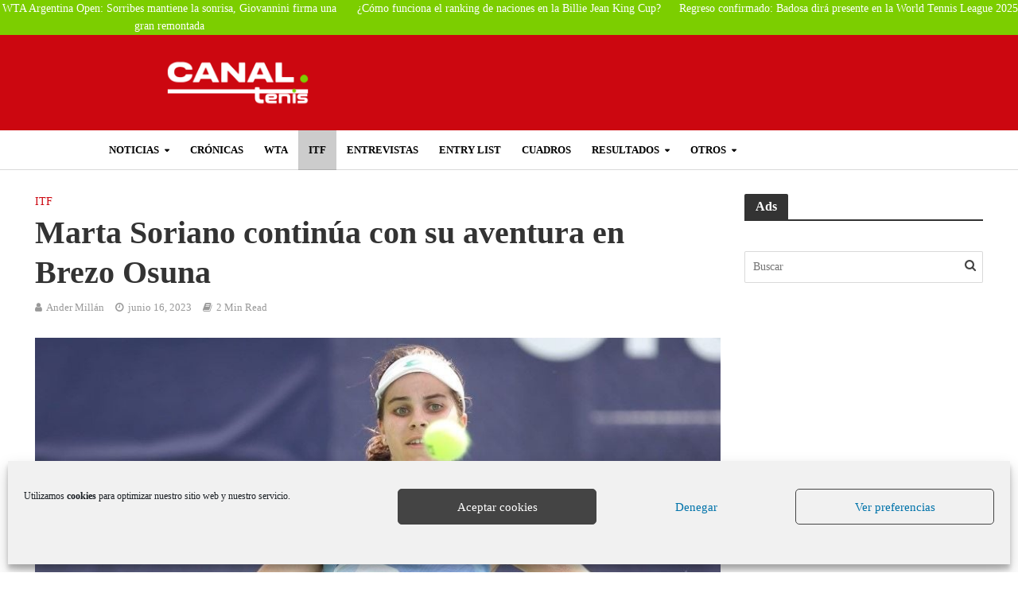

--- FILE ---
content_type: text/html; charset=UTF-8
request_url: https://canaltenis.com/marta-soriano-brezo-osuna/
body_size: 68737
content:
<!DOCTYPE html>
<html lang="es" prefix="og: https://ogp.me/ns#">
<head>
<link rel="icon" href="https://canaltenis.com/wp-content/uploads/2017/05/cropped-ball.png" type="image/x-icon">
<meta charset="UTF-8">
<meta name="viewport" content="width=device-width,initial-scale=1.0">
<link rel="pingback" href="https://canaltenis.com/xmlrpc.php">
<link rel="profile" href="https://gmpg.org/xfn/11" />
	<style>img:is([sizes="auto" i], [sizes^="auto," i]) { contain-intrinsic-size: 3000px 1500px }</style>
	
<!-- Google Tag Manager for WordPress by gtm4wp.com -->
<script data-cfasync="false" data-pagespeed-no-defer type="pmdelayedscript" data-no-optimize="1" data-no-defer="1" data-no-minify="1">
	var gtm4wp_datalayer_name = "dataLayer";
	var dataLayer = dataLayer || [];
</script>
<!-- End Google Tag Manager for WordPress by gtm4wp.com -->
<!-- Optimización en motores de búsqueda por Rank Math PRO -  https://rankmath.com/ -->
<title>Marta Soriano continúa con su aventura en Brezo Osuna</title><link rel="preload" href="https://canaltenis.com/wp-content/uploads/2024/08/Canal-Tenis-Actualidad-tenis.webp" as="image" fetchpriority="high" /><link rel="preload" href="https://canaltenis.com/wp-content/uploads/2023/06/jirfeklsd.jpg" as="image" imagesrcset="https://canaltenis.com/wp-content/uploads/2023/06/jirfeklsd.jpg 300w,                                 https://canaltenis.com/wp-content/uploads/2023/06/jirfeklsd.jpg 990w" imagesizes="(max-width: 767px) 300px,                                990px" fetchpriority="high" /><link rel="preload" href="https://canaltenis.com/wp-content/uploads/2025/11/club-tennis-torello-todas-las-miradas-sobre-el-itf-w15-de-finales-de-noviembre-300x200.webp" as="image" fetchpriority="high" /><link rel="preload" href="https://canaltenis.com/wp-content/uploads/elementor/google-fonts/fonts/robotoslab-bngmuxzytxpivibgjjsb6ufn5qu.woff2" as="font" type="font/woff2" crossorigin><style id="perfmatters-used-css">[data-simplebar]{align-content:flex-start;align-items:flex-start;flex-direction:column;flex-wrap:wrap;justify-content:flex-start;position:relative;}:root{--ag-form-margin:auto auto;}.age-gate{background-color:var(--ag-form-background,#fff);border:var(--ag-form-border,0);border-radius:var(--ag-form-radius,0);border-width:var(--ag-form-border-width,0);box-shadow:var(--ag-form-shadow,none);color:var(--ag-text-color,#333);margin:var(--ag-form-margin,auto);max-height:var(--ag-form-max-height,calc(94vh - var(--ag-vh-offset,0px)));max-width:var(--ag-form-max-width,500px);overflow-y:auto;padding:var(--ag-form-padding,20px);position:relative;scrollbar-width:var(--ag-scrollbar-display,none);width:100%;z-index:var(--ag-form-z-index,10000);}.age-gate::-webkit-scrollbar{display:var(--ag-scrollbar-display,none);}.age-gate *{box-sizing:border-box;}.age-gate h1:after,.age-gate h1:before,.age-gate h2:after,.age-gate h2:before,.age-gate h3:after,.age-gate h3:before,.age-gate h4:after,.age-gate h4:before,.age-gate h5:after,.age-gate h5:before,.age-gate h6:after,.age-gate h6:before{content:none;}.age-gate-background-color,.age-gate__background-color{-webkit-backdrop-filter:blur(var(--ag-blur));backdrop-filter:blur(var(--ag-blur));background:var(--ag-background-color,#fff);opacity:var(--ag-background-opacity,1);z-index:1;}.age-gate-background,.age-gate-background-color,.age-gate__background,.age-gate__background-color{height:calc(100vh - var(--ag-vh-offset,0px));left:0;position:fixed;top:0;width:var(--ag-overlay-width,100%);}.age-gate-background,.age-gate__background{background-image:var(--ag-background-image);background-position:var(--ag-background-image-position);background-repeat:var(--ag-background-image-repeat);background-size:var(--ag-background-image-size,cover);opacity:var(--ag-background-image-opacity);z-index:2;}.age-gate-background iframe,.age-gate-background video,.age-gate__background iframe,.age-gate__background video{bottom:0;height:100%;left:0;-o-object-fit:cover;object-fit:cover;position:absolute;right:0;top:0;width:100%;}.age-gate-buttons,.age-gate__buttons{align-items:center;display:flex;gap:var(--ag-button-gap,10px);justify-content:center;}.age-gate-errors,.age-gate__errors{padding:var(--ag-text-errors-padding,0 10px);}.age-gate-errors:empty,.age-gate__errors:empty{padding:0;}.age-gate-fields,.age-gate__fields{border-width:0;display:block;margin:var(--ag-fields-margin,0 auto 1rem);max-width:var(--ag-fields-width,100%);padding:0;width:100%;}.age-gate-form,.age-gate__form{align-items:center;display:flex;flex-direction:column;height:100%;justify-content:center;}.age-gate-heading-title,.age-gate__heading-title{font-size:var(--ag-text-heading-size,2rem);font-weight:var(--ag-text-heading-weight,700);margin:var(--ag-text-heading-margin,0 0 1rem);}.age-gate-loader,.age-gate__loader{align-items:center;background:rgba(0,0,0,.4);color:var(--ag-loader-color,#000);display:none;height:calc(100vh - var(--ag-vh-offset,0px));justify-content:center;left:0;position:fixed;top:0;width:100%;z-index:100000;}.age-gate-loader img,.age-gate-loader svg,.age-gate__loader img,.age-gate__loader svg{display:block;height:70px;width:70px;}.age-gate-subheadline,.age-gate__subheadline{font-size:var(--ag-text-subheadline-size,1.2rem);font-weight:var(--ag-text-subheadline-weight,500);margin:var(--ag-text-subheadline-margin,0 0 1rem);}.age-gate-submit,.age-gate__submit{margin:var(--ag-submit-margin,0 0 1rem);}button.age-gate-button,button.age-gate-submit-no,button.age-gate-submit-yes,button.age-gate__button,button.age-gate__submit--no,button.age-gate__submit--yes{background-color:var(--ag-button-color-background,#333);border:var(--ag-button-border,0);border-radius:var(--ag-button-radius,3px);color:var(--ag-button-color-text,#fff);cursor:var(--ag-button-cursor,pointer);font-size:var(--ag-button-size,1rem);font-weight:var(--ag-button-weight,600);padding:var(--ag-button-padding,.5rem 1rem);}button.age-gate-button:active,button.age-gate-button:focus,button.age-gate-button:hover,button.age-gate-submit-no:active,button.age-gate-submit-no:focus,button.age-gate-submit-no:hover,button.age-gate-submit-yes:active,button.age-gate-submit-yes:focus,button.age-gate-submit-yes:hover,button.age-gate__button:active,button.age-gate__button:focus,button.age-gate__button:hover,button.age-gate__submit--no:active,button.age-gate__submit--no:focus,button.age-gate__submit--no:hover,button.age-gate__submit--yes:active,button.age-gate__submit--yes:focus,button.age-gate__submit--yes:hover{background-color:var(--ag-button-color-hover,#323232);border:var(--ag-button-hover-border,0);color:var(--ag-button-color-text-hover,#fff);}button.age-gate-submit-no,button.age-gate-submit-yes,button.age-gate__submit--no,button.age-gate__submit--yes{margin:var(--ag-button-margin,0);}.age-gate-wrapper,.age-gate__wrapper{box-sizing:border-box;display:var(--ag-form-display,flex);height:calc(100vh - var(--ag-vh-offset,0px));left:var(--ag-form-left,0);overflow-y:var(--ag-form-overlow,auto);padding:var(--ag-wrapper-padding,20px);position:var(--ag-form-position,fixed);text-align:var(--ag-text-align,center);top:var(--ag-form-top,0);transition-duration:var(--ag-transition-duration,.3s);transition-property:all;transition-timing-function:var(--ag-transition-timing,ease);width:var(--ag-overlay-width,100%);z-index:var(--ag-form-z-index,10000);}@keyframes spin{from{transform:rotate(0deg);}to{transform:rotate(360deg);}}@keyframes blink{from{opacity:0;}50%{opacity:1;}to{opacity:0;}}@media screen{@font-face{font-family:"Simple-Line-Icons";src:url("https://canaltenis.com/wp-content/plugins/meks-flexible-shortcodes/css/simple-line/fonts/Simple-Line-Icons.eot");src:url("https://canaltenis.com/wp-content/plugins/meks-flexible-shortcodes/css/simple-line/fonts/Simple-Line-Icons.eot?#iefix") format("embedded-opentype"),url("https://canaltenis.com/wp-content/plugins/meks-flexible-shortcodes/css/simple-line/fonts/Simple-Line-Icons.woff") format("woff"),url("https://canaltenis.com/wp-content/plugins/meks-flexible-shortcodes/css/simple-line/fonts/Simple-Line-Icons.ttf") format("truetype"),url("https://canaltenis.com/wp-content/plugins/meks-flexible-shortcodes/css/simple-line/fonts/Simple-Line-Icons.svg#Simple-Line-Icons") format("svg");font-weight:normal;font-style:normal;}[data-icon]:before{font-family:"Simple-Line-Icons";content:attr(data-icon);speak:none;font-weight:normal;font-variant:normal;text-transform:none;line-height:1;-webkit-font-smoothing:antialiased;-moz-osx-font-smoothing:grayscale;}}@media screen{}@keyframes cmplz-fadein{from{opacity:0;}to{opacity:1;}}html{-ms-text-size-adjust:100%;-webkit-text-size-adjust:100%;}body{margin:0;}article,aside,details,figcaption,figure,footer,header,hgroup,main,menu,nav,section,summary{display:block;}[hidden],template{display:none;}a{background-color:transparent;}a:active,a:hover{outline:0;}b,strong{font-weight:700;}h1{font-size:2em;margin:.67em 0;}img{border:0;}svg:not(:root){overflow:hidden;}figure{margin:1em 40px;}button,input,optgroup,select,textarea{color:inherit;font:inherit;margin:0;}button{overflow:visible;}button,select{text-transform:none;}button,html input[type=button],input[type=reset],input[type=submit]{-webkit-appearance:button;cursor:pointer;}button[disabled],html input[disabled]{cursor:default;}button::-moz-focus-inner,input::-moz-focus-inner{border:0;padding:0;}input{line-height:normal;}input[type=checkbox],input[type=radio]{-webkit-box-sizing:border-box;-moz-box-sizing:border-box;box-sizing:border-box;padding:0;}input[type=number]::-webkit-inner-spin-button,input[type=number]::-webkit-outer-spin-button{height:auto;}input[type=search]{-webkit-appearance:textfield;-webkit-box-sizing:content-box;-moz-box-sizing:content-box;box-sizing:content-box;}input[type=search]::-webkit-search-cancel-button,input[type=search]::-webkit-search-decoration{-webkit-appearance:none;}*{-webkit-box-sizing:border-box;-moz-box-sizing:border-box;box-sizing:border-box;}:after,:before{-webkit-box-sizing:border-box;-moz-box-sizing:border-box;box-sizing:border-box;}html{font-size:10px;-webkit-tap-highlight-color:transparent;}button,input,select,textarea{font-family:inherit;font-size:inherit;line-height:inherit;}figure{margin:0;}img{vertical-align:middle;}[role=button]{cursor:pointer;}.container{margin-right:auto;margin-left:auto;padding-left:20px;padding-right:20px;}@media (min-width:768px){.container{width:750px;}}@media (min-width:992px){.container{width:970px;}}@media (min-width:1200px){.container{width:1360px;}}.row{margin-left:-20px;margin-right:-20px;}.col-lg-1,.col-lg-10,.col-lg-11,.col-lg-12,.col-lg-2,.col-lg-3,.col-lg-4,.col-lg-5,.col-lg-6,.col-lg-7,.col-lg-8,.col-lg-9,.col-md-1,.col-md-10,.col-md-11,.col-md-12,.col-md-2,.col-md-3,.col-md-4,.col-md-5,.col-md-6,.col-md-7,.col-md-8,.col-md-9,.col-sm-1,.col-sm-10,.col-sm-11,.col-sm-12,.col-sm-2,.col-sm-3,.col-sm-4,.col-sm-5,.col-sm-6,.col-sm-7,.col-sm-8,.col-sm-9,.col-xs-1,.col-xs-10,.col-xs-11,.col-xs-12,.col-xs-2,.col-xs-3,.col-xs-4,.col-xs-5,.col-xs-6,.col-xs-7,.col-xs-8,.col-xs-9{position:relative;min-height:1px;padding-left:20px;padding-right:20px;}.col-xs-1,.col-xs-10,.col-xs-11,.col-xs-12,.col-xs-2,.col-xs-3,.col-xs-4,.col-xs-5,.col-xs-6,.col-xs-7,.col-xs-8,.col-xs-9{float:left;}.col-xs-10{width:83.33333333%;}.col-xs-2{width:16.66666667%;}@media (min-width:768px){.col-sm-1,.col-sm-10,.col-sm-11,.col-sm-12,.col-sm-2,.col-sm-3,.col-sm-4,.col-sm-5,.col-sm-6,.col-sm-7,.col-sm-8,.col-sm-9{float:left;}.col-sm-12{width:100%;}.col-sm-10{width:83.33333333%;}.col-sm-4{width:33.33333333%;}.col-sm-2{width:16.66666667%;}}@media (min-width:992px){.col-md-1,.col-md-10,.col-md-11,.col-md-12,.col-md-2,.col-md-3,.col-md-4,.col-md-5,.col-md-6,.col-md-7,.col-md-8,.col-md-9{float:left;}.col-md-12{width:100%;}.col-md-10{width:83.33333333%;}.col-md-9{width:75%;}.col-md-4{width:33.33333333%;}.col-md-3{width:25%;}.col-md-2{width:16.66666667%;}}@media (min-width:1201px){.col-lg-1,.col-lg-10,.col-lg-11,.col-lg-12,.col-lg-2,.col-lg-3,.col-lg-4,.col-lg-5,.col-lg-6,.col-lg-7,.col-lg-8,.col-lg-9{float:left;}.col-lg-12{width:100%;}.col-lg-10{width:83.33333333%;}.col-lg-9{width:75%;}.col-lg-4{width:33.33333333%;}.col-lg-3{width:25%;}.col-lg-2{width:16.66666667%;}}.clearfix:after,.clearfix:before,.container-fluid:after,.container-fluid:before,.container:after,.container:before,.row:after,.row:before{content:" ";display:table;}.clearfix:after,.container-fluid:after,.container:after,.row:after{clear:both;}@-ms-viewport{width:device-width;}@media (max-width:767px){.hidden-xs{display:none !important;}}@media (min-width:768px) and (max-width:991px){.hidden-sm{display:none !important;}}@media (min-width:992px) and (max-width:1199px){.hidden-md{display:none !important;}}@media (min-width:1200px){.hidden-lg{display:none !important;}}@font-face{font-family:FontAwesome;src:url("https://canaltenis.com/wp-content/themes/herald/assets/css/../fonts/fontawesome-webfont.eot?v=4.7.0");src:url("https://canaltenis.com/wp-content/themes/herald/assets/css/../fonts/fontawesome-webfont.eot?#iefix&v=4.7.0") format("embedded-opentype"),url("https://canaltenis.com/wp-content/themes/herald/assets/css/../fonts/fontawesome-webfont.woff?v=4.7.0") format("woff"),url("https://canaltenis.com/wp-content/themes/herald/assets/css/../fonts/fontawesome-webfont.ttf?v=4.7.0") format("truetype"),url("https://canaltenis.com/wp-content/themes/herald/assets/css/../fonts/fontawesome-webfont.svg?v=4.7.0#fontawesomeregular") format("svg");font-weight:400;font-style:normal;}.fa{display:inline-block;font:normal normal normal 14px/1 FontAwesome;font-size:inherit;text-rendering:auto;-webkit-font-smoothing:antialiased;-moz-osx-font-smoothing:grayscale;}@-webkit-keyframes fa-spin{0%{-webkit-transform:rotate(0);transform:rotate(0);}100%{-webkit-transform:rotate(359deg);transform:rotate(359deg);}}@keyframes fa-spin{0%{-webkit-transform:rotate(0);transform:rotate(0);}100%{-webkit-transform:rotate(359deg);transform:rotate(359deg);}}.fa-search:before{content:"";}.fa-times:before{content:"";}.fa-bars:before{content:"";}.fa-caret-down:before{content:"";}button::-moz-focus-inner{padding:0;border:0;}.owl-carousel .animated{-webkit-animation-duration:1s;animation-duration:1s;-webkit-animation-fill-mode:both;animation-fill-mode:both;}@-webkit-keyframes fadeOut{0%{opacity:1;}100%{opacity:0;}}@keyframes fadeOut{0%{opacity:1;}100%{opacity:0;}}html{-webkit-tap-highlight-color:transparent;}a{text-decoration:none;}embed,iframe,object{max-width:100%;}img{max-width:100%;height:auto;vertical-align:middle;border:0;-ms-interpolation-mode:bicubic;}.herald-site-content{margin:0 auto;position:relative;z-index:1;width:1400px;padding:40px 0 1px 0;min-height:67vh;}.entry-header{margin-bottom:25px;}.herald-section{margin-bottom:0;}.herald-fa-wrapper,.herald-section article.herald-single:last-of-type,.herald-section article:last-child,.herald-txt-module,.herald-vertical-padding{margin-bottom:40px;}.herald-fa-wrapper article:last-child,.herald-module,.herald-section:last-child,.widget article:last-child{margin-bottom:0;}.herald-sidebar{margin-bottom:30px;}.herald-sidebar a{-webkit-transition:all .2s ease;transition:all .2s ease;}.alignnone{margin:0 20px 30px 0;}.wp-caption{position:relative;max-width:100%;}.wp-caption img[class*=wp-image-]{display:block;margin:0 auto;}.wp-caption-text{text-align:center;font-size:80%;line-height:1.6rem;color:#fff;}.wp-caption-text{position:absolute;bottom:20px;left:0;background-color:rgba(0,0,0,.4);color:rgba(255,255,255,.8);z-index:600;max-width:30%;text-align:left;min-width:140px;-webkit-transition-delay:.4s;transition-delay:.4s;-webkit-transition:all .2s ease-in-out;transition:all .2s ease-in-out;padding:10px;}.herald-post-thumbnail-single:hover .wp-caption-text,.meta-media:hover .gallery-item:hover .gallery-caption,.meta-media:hover .wp-caption-text,.wp-caption:hover .wp-caption-text{background:rgba(0,0,0,.7);color:#fff;}.entry-title a{display:block;clear:both;}.comment-respond a,.entry-title a,.footer-bottom .herald-copyright a{-webkit-transition:.2s ease;transition:.2s ease;}.comment-reply-link,.comment-respond a,.entry-content a,.footer-bottom .herald-copyright a{padding-bottom:2px;border-bottom:2px solid transparent;-webkit-transition:trans-prefix(border-bottom,border-bottom .15s ease-in,webkit);-webkit-transition:border-bottom .15s ease-in;transition:border-bottom .15s ease-in;}.screen-reader-text{clip:rect(1px,1px,1px,1px);position:absolute !important;height:1px;width:1px;overflow:hidden;}.entry-content div a,.entry-content div a:hover{border-bottom:none;padding-bottom:0;}.herald-mod-wrap{position:relative;width:100%;}.herald-mod-wrap .herald-mod-title .herald-mod-h{margin-bottom:0;}.herald-mod-wrap .herald-mod-actions,.herald-mod-wrap .herald-mod-subnav,.herald-mod-wrap .herald-mod-title{display:inline-block;}.herald-mod-wrap .herald-mod-head{position:relative;margin-bottom:20px;float:left;width:100%;clear:both;}.herald-mod-wrap .herald-mod-head:after{position:absolute;content:"";height:2px;width:100%;bottom:-2px;left:0;}.herald-mod-wrap .herald-mod-h{padding:0 14px 0 14px;border-radius:2px 2px 0 0;display:-webkit-inline-box;display:-ms-inline-flexbox;display:inline-flex;-webkit-box-align:center;-ms-flex-align:center;align-items:center;-webkit-box-pack:center;-ms-flex-pack:center;justify-content:center;height:29px;}.herald-mod-wrap .herald-mod-h a i{padding:0 0 0 10px;font-size:12px;}.herald-mod-wrap .herald-mod-actions{position:absolute;right:0;bottom:4px;}.herald-mod-wrap .herald-mod-actions a{font-size:1.1rem;line-height:2.4rem;text-transform:uppercase;border-radius:2px;padding:0 15px;display:-webkit-inline-box;display:-ms-inline-flexbox;display:inline-flex;-webkit-box-align:center;-ms-flex-align:center;align-items:center;-webkit-box-pack:center;-ms-flex-pack:center;justify-content:center;vertical-align:top;height:26px;}.meta-category{display:-webkit-inline-box;display:-ms-inline-flexbox;display:inline-flex;-ms-flex-wrap:wrap;flex-wrap:wrap;}.meta-category i{margin-right:7px;font-size:1.7rem;color:#f08a46;}.meta-category a{display:inline-block;vertical-align:top;}.herald-post-thumbnail{position:relative;text-align:center;background-color:rgba(0,0,0,.05);}.herald-pagination{float:left;width:100%;position:relative;border-top:1px solid;padding-top:35px;text-align:center;margin-bottom:35px;}.herald-ovrld .meta-category span{display:none;}.herald-ovrld .herald-post-thumbnail{width:100%;}.herald-ovrld .meta-category a+span+a{margin-left:10px;}.entry-header .herald-author a:before,.entry-header .herald-comments a:before,.entry-header .herald-date span:before,.entry-header .herald-modified_date span:before,.entry-header .herald-rtime:before,.entry-header .herald-time span:before,.entry-header .herald-views:before{font-family:FontAwesome;padding:0 0 3px 0;margin:0 5px 0 0;text-align:left;float:left;}.entry-header .herald-date span:before,.entry-header .herald-modified_date span:before{content:"";}.entry-header .herald-author a:before{content:"";}.entry-header .herald-rtime:before{content:"";}.entry-meta .meta-item{margin-right:14px;}.herald-pagination a{-webkit-transition:all .2s ease;transition:all .2s ease;-webkit-appearance:none;}.entry-content .herald-search-form,.herald-mod-desc .herald-search-form{width:100%;float:left;padding:30px;margin-bottom:10px;}.entry-content .herald-search-input,.herald-mod-desc .herald-search-input{background-color:#fff;border:1px solid inherit;height:50px;width:81%;float:left;font-style:italic;font-size:1.6rem;padding:11px;font-weight:400;}.entry-content .herald-search-submit:after,.herald-mod-desc .herald-search-submit:after{font-family:FontAwesome;content:"";}.entry-content .herald-search-submit,.herald-mod-desc .herald-search-submit{display:inline-block;font-size:1.8rem;text-transform:uppercase;line-height:2.8rem;font-weight:600;min-width:40px;height:50px;padding:5px 10px;border-radius:2px;width:18%;border:none;margin-left:1%;text-align:center;}.herald-da{width:970px;margin:30px auto;text-align:center;}.row .herald-da{margin:0 auto 30px;}.archive .herald-site-header .row .herald-da,.herald-site-header .row .herald-da,.single .herald-site-header .row .herald-da{margin:0 auto;background-color:transparent;border:none;}.herald-entry-content .fb_iframe_widget,.herald-entry-content iframe{margin-bottom:30px;}.herald-loader{display:none;position:absolute;top:46px;left:50%;margin:0 auto 0 -35px;font-size:11px;}.spinner{margin:0 auto 0;width:70px;text-align:center;}.spinner>div{width:18px;height:18px;border-radius:100%;display:inline-block;-webkit-animation:sk-bouncedelay 1.4s infinite ease-in-out both;animation:sk-bouncedelay 1.4s infinite ease-in-out both;}.spinner .bounce1{-webkit-animation-delay:-.32s;animation-delay:-.32s;}.spinner .bounce2{-webkit-animation-delay:-.16s;animation-delay:-.16s;}[class*=" mts-icon-"]:before,[class^=mts-icon-]:before{margin:0;width:auto;}.herald-nav-toggle{width:30px;font-size:3rem;line-height:2.6rem;display:none;position:absolute;}.herald-header-sticky .herald-nav-toggle{padding:0;}html{font-size:62.5%;-moz-osx-font-smoothing:grayscale;-webkit-font-smoothing:antialiased;text-rendering:optimizeLegibility;}body{line-height:1.6;-ms-word-wrap:break-word;word-wrap:break-word;}.h1,.herald-no-sid .herald-posts .h2,h1{line-height:1.25;}.h4,.herald-no-sid .herald-posts .h5,h4{line-height:1.4;}.h5,.herald-no-sid .herald-posts .h6,h5{line-height:1.42;}.h6,.herald-no-sid .herald-posts .h7,h6{line-height:1.44;}h1,h2,h3,h4,h5,h6{margin:0;}.entry-content .h1,.entry-content h1{margin-bottom:2rem;}.entry-content .h4,.entry-content h4{margin-bottom:1.2rem;}.entry-content .h5,.entry-content h5{margin-bottom:1rem;}.entry-content .h6,.entry-content h6{margin-bottom:.8rem;}.entry-content ul{padding-left:20px;}.entry-content ol li,.entry-content ul li{margin-bottom:1rem;}.entry-title a:hover{text-decoration:none;}.herald-entry-content{line-height:1.625;}.herald-entry-content ol,.herald-entry-content p,.herald-entry-content ul{margin:0 0 3rem;}.herald-sidebar{line-height:1.625;}p{margin:0 0 1.5rem;}ol,ul{margin:0;}ol li,ul li{margin-bottom:1.5rem;}ol ol,ol ul,ul ol,ul ul{margin-top:0;margin-bottom:0;}.meta-category{font-size:1.3rem;line-height:1.8rem;}.herald-single .col-mod-single .meta-category{font-size:1.4rem;line-height:2rem;}.meta-category a{text-transform:uppercase;font-weight:400;padding-bottom:2px;border-bottom:2px solid transparent;-webkit-transition:trans-prefix(border-bottom,border-bottom .15s ease-in,webkit);-webkit-transition:border-bottom .15s ease-in;transition:border-bottom .15s ease-in;}.meta-category a:hover{border-bottom:2px solid;}.entry-meta{font-size:1.4rem;line-height:2.2rem;}.entry-meta .meta-item{display:inline-block;vertical-align:top;}.entry-meta .meta-item,.entry-meta a,.entry-meta span{font-size:1.4rem;line-height:1.8rem;}.entry-meta a{padding-bottom:2px;border-bottom:2px solid transparent;-webkit-transition:trans-prefix(border-bottom,border-bottom .15s ease-in,webkit);-webkit-transition:border-bottom .15s ease-in;transition:border-bottom .15s ease-in;}.entry-meta a:hover{border-bottom:2px solid;}.herald-menu{line-height:1.3;text-transform:uppercase;}.header-bottom .h1,.herald-header-sticky .h1{line-height:1;font-size:2.8rem;}input[type=date],input[type=email],input[type=number],input[type=password],input[type=tel],input[type=text],input[type=url],select,textarea{border:1px solid;padding:10px;outline:0;line-height:normal;width:100%;font-size:100%;margin:0;vertical-align:baseline;border-radius:2px;}button{outline:0;}.wpcf7-submit,body div.wpforms-container-full .wpforms-form .wpforms-page-button,body div.wpforms-container-full .wpforms-form button[type=submit],button[type=submit] body div.wpforms-container-full .wpforms-form input[type=submit],input[type=submit]{display:inline-block;font-size:1.4rem;text-transform:uppercase;line-height:2.8rem;min-width:40px;height:40px;padding:5px 10px;border-radius:2px;max-width:200px;border:none;text-align:center;color:#fff;}.wpcf7-submit:hover,body div.wpforms-container-full .wpforms-form .wpforms-page-button:hover,body div.wpforms-container-full .wpforms-form button[type=submit]:hover,button[type=submit] body div.wpforms-container-full .wpforms-form input[type=submit]:hover,input[type=submit]:hover{border:none;}.herald-go-hor>*{display:inline-block;vertical-align:middle;}.herald-site-header{position:relative;z-index:2;}.hel-l{position:absolute;left:20px;top:0;z-index:1001;display:table;height:100%;}.hel-c,.hel-l,.hel-r{display:-webkit-box;display:-ms-flexbox;display:flex;-webkit-box-align:center;-ms-flex-align:center;align-items:center;}.herald-go-hor.hel-l{-webkit-box-orient:horizontal;-webkit-box-direction:normal;-ms-flex-direction:row;flex-direction:row;-webkit-box-pack:start;-ms-flex-pack:start;justify-content:flex-start;}.herald-go-hor.hel-r{-webkit-box-orient:horizontal;-webkit-box-direction:normal;-ms-flex-direction:row;flex-direction:row;-webkit-box-pack:start;-ms-flex-pack:start;justify-content:flex-start;}.hel-r{position:absolute;right:20px;top:0;z-index:1001;display:table;}.hel-c{margin:0 auto;width:100%;text-align:center;z-index:1000;display:table;}.herald-site-header li,.herald-site-header ul{list-style:none;margin:0;padding:0;}.herald-site-header .herald-header-wraper,.herald-site-header .herald-header-wraper-bottom{position:relative;}.herald-site-header .site-branding{text-decoration:none;margin-bottom:0;display:inline-block;}.herald-site-header>div:nth-child(1){z-index:5003;}.herald-site-header>div:nth-child(2){z-index:5002;}.herald-site-header>div:nth-child(3){z-index:5001;}.herald-site-header>div:nth-child(4){z-index:5000;}.hel-l.herald-go-hor{display:-webkit-box;display:-ms-flexbox;display:flex;-webkit-box-align:center;-ms-flex-align:center;align-items:center;}.header-middle .col-lg-12{position:relative;}.header-middle .hel-c{max-width:100%;}.header-middle .hel-c .herald-search-form,.header-middle .hel-c .herald-soc-nav,.header-middle .hel-c .menu{display:inline-block;}.header-middle .herald-in-popup{padding:0;}.header-middle .herald-in-popup .herald-search-form{padding:10px;}.header-middle .herald-in-popup .herald-search-form .herald-search-input{padding:0 40px 0 10px;}.header-middle .herald-in-popup .herald-search-form{max-width:300px;width:300px;}.header-middle .herald-cart-icon>a,.header-middle .herald-menu-popup-search>span,.header-middle .herald-menu-popup>span{display:block;height:38px;padding:12px;width:38px;margin:0;}.header-middle .herald-search-input{height:40px;}.header-middle .herald-cart-icon,.header-middle .herald-menu-popup-search{height:38px;}.header-middle .herald-menu-popup-search .fa{border-radius:2px;}.header-bottom,.herald-header-sticky{height:50px;}.header-bottom .hel-c>*,.header-bottom .hel-l>*,.header-bottom .hel-r>*,.herald-header-sticky .hel-c>*,.herald-header-sticky .hel-l>*,.herald-header-sticky .hel-r>*{display:inline-block;vertical-align:middle;}.header-bottom .herald-search-input,.herald-header-sticky .herald-search-input{height:40px;}.header-bottom .herald-in-popup,.herald-header-sticky .herald-in-popup{padding:0;}.header-bottom .herald-in-popup .herald-search-form,.herald-header-sticky .herald-in-popup .herald-search-form{padding:10px;}.header-bottom .herald-in-popup .herald-search-form .herald-search-input,.herald-header-sticky .herald-in-popup .herald-search-form .herald-search-input{padding:0 40px 0 10px;}.header-bottom .herald-in-popup .herald-search-form,.herald-header-sticky .herald-in-popup .herald-search-form{margin:0;max-width:300px;width:300px;}.header-bottom .herald-search-form,.herald-header-sticky .herald-search-form{margin:5px 0;}.header-bottom .herald-menu>ul>li>a,.herald-header-sticky .herald-menu>ul>li>a{padding:0 13px;line-height:50px;}.header-bottom .herald-menu li,.herald-header-sticky .herald-menu li{margin:0;}.header-bottom .herald-menu-popup-search>span.fa,.herald-header-sticky .herald-menu-popup-search>span.fa{height:50px;padding:16px 0 14px;}.header-bottom .herald-cart-icon>a,.header-bottom .herald-menu-popup-search>span,.header-bottom .herald-menu-popup>span,.herald-header-sticky .herald-cart-icon>a,.herald-header-sticky .herald-menu-popup-search>span,.herald-header-sticky .herald-menu-popup>span{height:50px;padding:18px 0;width:40px;margin:0;}.header-bottom .herald-menu,.header-bottom .herald-menu-popup,.herald-header-sticky .herald-menu,.herald-header-sticky .herald-menu-popup{margin:0;}.header-bottom .site-title.h1,.herald-header-sticky .site-title.h1{font-size:2.8rem;line-height:1;}.header-bottom .hel-el,.herald-header-sticky .hel-el{height:50px;position:relative;display:-webkit-box;display:-ms-flexbox;display:flex;-webkit-box-align:center;-ms-flex-align:center;align-items:center;}.header-bottom .site-title img,.herald-header-sticky .site-title img{max-height:50px;}.header-middle .hel-el{display:-webkit-box;display:-ms-flexbox;display:flex;-webkit-box-align:center;-ms-flex-align:center;align-items:center;}.header-middle .hel-r{top:auto;}.herald-header-sticky{position:fixed;-webkit-transform:translate3d(0,-100px,0);transform:translate3d(0,-100px,0);top:0;left:0;height:50px;max-height:100px;z-index:9999;width:100%;-webkit-transition-duration:.3s;transition-duration:.3s;-webkit-transition-timing-function:cubic-bezier(.215,.61,.355,1);transition-timing-function:cubic-bezier(.215,.61,.355,1);-webkit-transition-property:transform;-webkit-transition-property:-webkit-transform;transition-property:-webkit-transform;transition-property:transform;transition-property:transform,-webkit-transform;}.herald-menu-popup-search{position:relative;-webkit-touch-callout:none;-webkit-user-select:none;-moz-user-select:none;-ms-user-select:none;user-select:none;}.herald-menu-popup-search .fa{float:left;height:40px;padding:13px 0;width:28px;text-align:center;animation:hover-fade .2s linear 0s forwards;-moz-animation:hover-fade .2s linear 0s forwards;-ms-animation:hover-fade .2s linear 0s forwards;-o-animation:hover-fade .2s linear 0s forwards;-webkit-animation:hover-fade .2s linear 0s forwards;-webkit-touch-callout:none;-webkit-user-select:none;-moz-user-select:none;-ms-user-select:none;user-select:none;}.herald-menu-popup-search:hover{color:#fff;cursor:pointer;}.herald-menu-popup-search .herald-in-popup{-webkit-box-shadow:0 2px 2px 0 rgba(0,0,0,.1);box-shadow:0 2px 2px 0 rgba(0,0,0,.1);float:left;position:absolute;top:100%;left:0;z-index:99999;padding:0;text-align:left;display:none;min-width:200px;animation:hover-fade .2s linear 0s forwards;-moz-animation:hover-fade .2s linear 0s forwards;-ms-animation:hover-fade .2s linear 0s forwards;-o-animation:hover-fade .2s linear 0s forwards;-webkit-animation:hover-fade .2s linear 0s forwards;}.herald-menu-popup-search .herald-in-popup a{width:100%;padding:0;margin:0;}.herald-menu-popup-search .herald-in-popup li{float:left;}.hel-c>*,.hel-l>*,.hel-r>*{margin:0 10px;}.hel-l>:first-child{margin-left:0;}.hel-r>:first-child{margin-right:0;}.hel-c .herald-menu-popup-search,.hel-c .soc-nav,.hel-l .herald-menu-popup-search,.hel-l .soc-nav,.hel-r .herald-menu-popup-search,.hel-r .soc-nav{margin:0;}.herald-mobile-nav ul{padding:0;}.herald-mobile-nav ul .sub-menu{display:none;}.herald-mobile-nav nav ul li a{padding:16px 50px 15px 20px;}.herald-mobile-nav li{display:block;float:none;margin-bottom:0;position:relative;width:100%;clear:both;}.herald-mobile-nav .herald-mega-menu.herald-mega-menu-classic>.sub-menu>li>a,.herald-mobile-nav li a{line-height:2.1rem;font-size:1.6rem;text-transform:uppercase;margin-left:0;padding:16px 50px 15px 20px;width:100%;display:block;clear:both;margin:0;}.herald-mobile-nav li .sub-menu a{padding-left:30px;}.herald-mobile-nav li a{width:100%;display:block;min-height:50px;}.herald-menu-toggler{display:-webkit-inline-box !important;display:-ms-inline-flexbox !important;display:inline-flex !important;padding:3px 25px;height:50px;font-size:1.8rem;line-height:4.6rem;position:absolute;right:0;top:0;border-radius:0;-webkit-transition:all .1s ease;transition:all .1s ease;-webkit-box-align:center;-ms-flex-align:center;align-items:center;-webkit-box-pack:center;-ms-flex-pack:center;justify-content:center;}.header-bottom .hel-l,.header-bottom .hel-r{top:0 !important;}.herald-mobile-nav nav ul>.menu-item-has-children>a:after{content:"";}.site-title.h1{font-size:4rem;line-height:5rem;}.herald-menu ul>li>a{float:left;padding:10px 15px 10px 15px;-webkit-transition:all .1s linear;transition:all .1s linear;}.herald-menu ul>li>ul a{transition:color .15s linear 0s,padding-left .15s linear 0s;-moz-transition:color .15s linear 0s,padding-left .15s linear 0s;-ms-transition:color .15s linear 0s,padding-left .15s linear 0s;-o-transition:color .15s linear 0s,padding-left .15s linear 0s;-webkit-transition:color .15s linear 0s,padding-left .15s linear 0s;}.herald-menu ul>li>ul li:hover>a{padding-left:20px;}.herald-menu li{float:left;position:relative;list-style:none;}.herald-menu li:last-child{margin-right:0;}.herald-menu .herald-mega-menu>a:after,.herald-menu ul>.menu-item-has-children>a:after{font-family:FontAwesome;content:"";margin-left:7px;font-size:10px;float:right;}.herald-menu ul ul{-webkit-box-shadow:0 1px 0 1px rgba(0,0,0,.1);box-shadow:0 1px 0 1px rgba(0,0,0,.1);float:left;position:absolute;top:100%;left:-999em;z-index:99999;padding:10px 0;text-align:left;opacity:0;-webkit-backface-visibility:hidden;-webkit-transition:opacity .3s cubic-bezier(0,.795,0,1);transition:opacity .3s cubic-bezier(0,.795,0,1);}.herald-menu .sub-menu{width:280px;}.herald-menu .sub-menu .sub-menu{padding:10px;}.herald-menu .sub-menu li{display:block;margin:0;width:100%;}.herald-menu .sub-menu li a{float:left;width:100%;}.herald-menu .sub-menu>li.menu-item-has-children>a:after{content:"";}.herald-menu ul li:focus>ul,.herald-menu ul li:hover>ul{left:0;opacity:1;}.herald-menu ul ul ul{left:-999em;top:-10px;-webkit-box-shadow:0 1px 0 1px rgba(0,0,0,.1),0 0 0 1px rgba(0,0,0,.1);box-shadow:0 1px 0 1px rgba(0,0,0,.1),0 0 0 1px rgba(0,0,0,.1);}.herald-menu ul ul li.focus>ul,.herald-menu ul ul li:hover>ul{left:100%;}.header-bottom .herald-menu li a{float:left;}.herald-header-sticky .herald-search-form,.herald-site-header .herald-search-form{position:relative;max-width:200px;}.herald-header-sticky .herald-search-input,.herald-site-header .herald-search-input{font-size:1.3rem;width:100%;padding:0 30px 0 10px;}.herald-header-sticky .herald-search-submit,.herald-site-header .herald-search-submit{background:0 0;position:absolute;right:3px;top:-2px;border:none;height:100%;}.herald-header-sticky .herald-search-submit:after,.herald-site-header .herald-search-submit:after{font-family:FontAwesome;content:"";}.herald-in-popup .herald-search-submit{right:15px;top:0;}.header-middle .herald-menu ul>li>a{border-radius:2px;}.header-middle .herald-menu ul>li.menu-item-has-children>a{border-radius:2px 2px 0 0;}.header-middle .herald-menu .sub-menu{border-radius:0 2px 2px 2px;}.header-middle .herald-menu .sub-menu .sub-menu{border-radius:2px;}.header-middle .herald-menu li{margin:0;}.header-middle .herald-menu ul ul{padding:7px 0;}.header-middle .herald-menu ul li>ul .sub-menu{top:-7px;}.herald-section article{position:relative;min-height:1px;padding-left:20px;padding-right:20px;display:block;vertical-align:top;float:left;}.row-eq-height{display:-webkit-box;display:-ms-flexbox;display:flex;-webkit-box-orient:horizontal;-webkit-box-direction:normal;-ms-flex-flow:row wrap;flex-flow:row wrap;-webkit-box-pack:start;-ms-flex-pack:start;justify-content:flex-start;clear:both;}_::-moz-svg-foreign-content,:root .row-eq-height{display:block;}div.row-eq-height:after,div.row-eq-height:before{display:none;}.herald-ovrld{display:-webkit-box;display:-ms-flexbox;display:flex;-webkit-box-align:center;-ms-flex-align:center;align-items:center;-webkit-box-pack:center;-ms-flex-pack:center;justify-content:center;}.herald-lay-f,.herald-site-content .herald-related .herald-lay-f{width:100%;width:340px;margin-bottom:25px;}.herald-lay-f .entry-meta,.herald-site-content .herald-related .herald-lay-f .entry-meta{margin-top:3px;}.herald-lay-f .entry-header,.herald-site-content .herald-related .herald-lay-f .entry-header{margin-top:12px;margin-bottom:0;}.herald-lay-f .entry-content,.herald-site-content .herald-related .herald-lay-f .entry-content{margin-top:10px;}.herald-lay-f .herald-ovrld .entry-header,.herald-single .herald-lay-f .herald-ovrld .entry-header{position:absolute;top:0;display:-webkit-box;display:-ms-flexbox;display:flex;-webkit-box-align:center;-ms-flex-align:center;align-items:center;-webkit-box-pack:center;-ms-flex-pack:center;justify-content:center;-webkit-box-orient:vertical;-webkit-box-direction:normal;-ms-flex-direction:column;flex-direction:column;height:100%;width:100%;max-width:250px;text-align:center;margin-top:0;z-index:9999;pointer-events:none;}.herald-lay-f .herald-ovrld .entry-header a,.herald-single .herald-lay-f .herald-ovrld .entry-header a{pointer-events:auto;}.herald-lay-f .herald-ovrld .meta-category,.herald-single .herald-lay-f .herald-ovrld .meta-category{margin-bottom:3px;}.herald-lay-f .herald-ovrld .meta-category a,.herald-single .herald-lay-f .herald-ovrld .meta-category a{font-size:1.2rem;line-height:1.4rem;padding:4px 8px;}.herald-lay-f .herald-ovrld .entry-meta .meta-item,.herald-lay-f .herald-ovrld .entry-meta a,.herald-lay-f .herald-ovrld .entry-meta span,.herald-single .herald-lay-f .herald-ovrld .entry-meta .meta-item,.herald-single .herald-lay-f .herald-ovrld .entry-meta a,.herald-single .herald-lay-f .herald-ovrld .entry-meta span{font-size:1.3rem;}.herald-lay-f1{margin-bottom:25px;}.herald-ovrld .entry-header a{color:#fff;}.herald-ovrld .entry-header a:hover{text-decoration:none;color:#fff;}.herald-ovrld .entry-meta .meta-item,.herald-ovrld .entry-meta a,.herald-ovrld .entry-meta span{color:#fff;}.herald-ovrld .meta-category{margin-bottom:3px;}.herald-ovrld .meta-category a{-webkit-backface-visibility:visible;padding:7px 8px;display:inline-block;vertical-align:top;-webkit-transition:all .2s ease;transition:all .2s ease;margin-bottom:2px;}.herald-ovrld .meta-category a:hover{color:#fff;}.herald-ovrld .herald-post-thumbnail a:before,.herald-ovrld .herald-post-thumbnail span:before{content:"";position:absolute;top:0;left:0;height:100%;width:100%;background:#000;-webkit-transition:.3s ease;transition:.3s ease;z-index:1;-webkit-backface-visibility:hidden;}.herald-ovrld .entry-title{-webkit-backface-visibility:visible;clear:both;}.herald-ovrld .entry-title a:hover{color:#fff;}.herald-ovrld .entry-header{-webkit-filter:blur(.2px);filter:blur(0);position:relative;z-index:1000;-webkit-backface-visibility:hidden;}.herald-ovrld{position:relative;}.herald-ovrld .meta-category a{display:inline-block;vertical-align:top;text-align:center;border-radius:2px;border-bottom:none;}.widget .herald-ovrld .entry-meta .meta-item:hover,.widget .herald-ovrld .entry-meta a:hover,.widget .herald-ovrld .entry-meta span:hover{color:#fff;}.herald-sidebar .herald-lay-f,.herald-sidebar .herald-lay-g{max-width:100%;}.col-mod-single .herald-ovrld,.herald-sin-lay-6 .herald-ovrld,.herald-sin-lay-9 .herald-ovrld{margin-bottom:30px;}.herald-ovrld{min-height:150px;background:rgba(0,0,0,.1);}.col-mod-single.col-mod-main .entry-title{margin-top:0;}.herald-site-footer{float:left;width:100%;}.footer-widgets .widget:first-child{margin-top:40px;}.herald-site-footer .widget-title span{padding:0 0 10px 0;font-size:1.7rem;}.footer-bottom .hel-l{position:absolute;left:20px;top:0;z-index:1001;height:40px;}.footer-bottom .hel-r{position:absolute;right:20px;top:0;z-index:1001;}.footer-bottom .hel-c{margin:0 auto;width:100%;text-align:center;}.footer-bottom .herald-menu li>.sub-menu{top:initial;bottom:100%;}.footer-bottom .herald-menu .sub-menu .sub-menu{top:0;bottom:initial;}.footer-bottom .herald-menu ul>.menu-item-has-children>a:after{content:"";}.footer-bottom{background:rgba(0,0,0,.5);padding:6px 0;float:left;width:100%;height:50px;}.herald-site-footer .herald-slider-controls .owl-next,.herald-site-footer .herald-slider-controls .owl-prev,.herald-site-footer .herald-soc-nav li a:hover,.herald-site-footer .widget .herald-ovrld .entry-header a{color:#fff;}.herald-site-footer .footer-bottom{font-size:1.4rem;line-height:3.8rem;}.herald-site-footer .footer-bottom .herald-menu{display:inline-block;vertical-align:middle;margin:0;padding:0;}.herald-site-footer .footer-bottom .herald-menu ul ul{-webkit-box-shadow:0 -1px 0 1px rgba(0,0,0,.1);box-shadow:0 -1px 0 1px rgba(0,0,0,.1);}.herald-site-footer .footer-bottom .herald-menu ul{padding:0;}.herald-site-footer .footer-bottom .herald-menu ul li{margin:0;}.herald-site-footer .footer-bottom .herald-menu ul a{padding:10px;border-radius:2px;}.herald-site-footer .footer-bottom .herald-menu ul .menu-item-has-children a{border-radius:0 0 2px 2px;}.herald-site-footer .footer-bottom .herald-menu .sub-menu>li.menu-item-has-children>a:after{content:"";}.herald-site-footer .hel-c>div{display:inline-block;text-align:center;}.herald-single .entry-header{max-width:810px;}.herald-section .herald-single{padding:0;float:none;}.herald-single .entry-content{margin-bottom:40px;}.avatar{border-radius:50%;margin-bottom:20px;clear:both;display:block;-o-object-fit:cover;object-fit:cover;}.herald-author-data .avatar{width:130px;height:130px;}.herald-single .entry-header .entry-meta{margin-top:10px;}.herald-data-content .author-title{margin-bottom:10px;margin-top:5px;}div.entry-content .meta-tags a{display:inline-block;font-size:1.4rem;line-height:1.5rem;padding:7px 10px 8px 10px;border-radius:2px;border-bottom:none;margin-bottom:3px;}div.entry-content .meta-tags a:hover{border-bottom:none;}.meta-tags span{display:inline-block;font-size:1.4rem;line-height:1.5rem;padding:7px 10px 8px 10px;margin-right:5px;border-radius:2px;}#author.herald-author,#related.herald-related{margin-bottom:60px;}#related article:last-child{margin-bottom:60px;}#related .entry-content{margin-bottom:0;}.herald-single .herald-ovrld{position:relative;margin-bottom:30px;}.herald-single .herald-ovrld .entry-header{position:absolute;top:0;text-align:center;margin:0;height:100%;width:100%;z-index:10;display:-webkit-box;display:-ms-flexbox;display:flex;-webkit-box-align:center;-ms-flex-align:center;align-items:center;-webkit-box-pack:center;-ms-flex-pack:center;justify-content:center;-webkit-box-orient:vertical;-webkit-box-direction:normal;-ms-flex-direction:column;flex-direction:column;}.herald-single .herald-ovrld .entry-header .entry-title{color:#fff;}.herald-post-thumbnail-single{margin-bottom:30px;}.herald-ovrld .herald-post-thumbnail-single{margin-bottom:0;}.herald-section .herald-single .herald-ovrld .entry-header{margin-top:0;}.herald-sidebar .widget article{padding-left:0;padding-right:0;}.widget-title{position:relative;width:100%;margin-bottom:20px;}.widget-title span{padding:4px 14px 5px 14px;border-radius:2px 2px 0 0;display:inline-block;}.widget-title:after{position:absolute;content:"";height:2px;width:100%;bottom:-2px;left:0;}.widget{line-height:1.47;margin-bottom:40px;}.widget li,.widget ul{list-style:none;}.widget ul{padding:0;margin:0;}.widget li{margin-bottom:15px;display:inline-block;width:100%;}.widget li:last-child{margin-bottom:0;}.widget_search .herald-search-form{position:relative;max-width:100%;}.widget_search .herald-search-input{height:40px;font-size:1.4rem;width:100%;padding:0 30px 0 10px;}.widget_search .herald-search-submit{background:0 0;position:absolute;right:3px;top:-2px;border:none;height:100%;}.widget_search .herald-search-submit:after{font-family:FontAwesome;content:"";}.widget .herald-ovrld .entry-title a,.widget .herald-ovrld .entry-title a:hover{color:#fff;}.widget_media_image .wp-caption{margin-bottom:0;}.comment-metadata a,.fn,.fn a,.says{font-size:1.454321rem;}input[type=range]{width:100%;}.entry-content ol ol,.entry-content ul ul{margin-top:15px;margin-bottom:12px;}.alignnone,.entry-content .fluid-width-video-wrapper,.entry-content .wp-block-quote,.gallery.gallery-columns-1,.wp-audio-shortcode,.wp-block-audio,.wp-block-categories,.wp-block-column,.wp-block-embed,.wp-block-image,.wp-block-media-text,.wp-block-pullquote,.wp-block-pullquote.is-style-solid-color blockquote p,.wp-block-search,.wp-block-separator,.wp-block-table,.wp-block-video{margin-bottom:3rem;}.herald-responsive-header .herald-menu-popup-search,.herald-responsive-header input[type=text],.herald-responsive-header input[type=text]:focus{font-size:16px;}@media (min-width:768px){.herald-da{margin:20px auto;display:block;clear:both;width:728px;position:relative;text-align:center;}}@media (max-width:1023px) and (min-width:768px){html{font-size:58%;}.herald-site-content{width:100%;padding:30px;max-width:768px;}body .herald-sidebar{width:697px;padding:30px 8px;}.herald-ovrld{min-height:145px;}.herald-author-data .avatar{width:93px;min-width:93px;min-height:93px;height:93px;}}@media (max-width:1249px) and (min-width:768px){body .hidden-md{display:block !important;}body .hidden-sm{display:none !important;}.herald-site-content{width:100%;padding:30px;max-width:1024px;}.herald-site-header .container{width:100%;}.herald-header-sticky .container{width:100%;}.herald-site-footer .container{width:100%;}.container{width:100%;}.col-lg-1,.col-lg-10,.col-lg-11,.col-lg-12,.col-lg-2,.col-lg-3,.col-lg-4,.col-lg-5,.col-lg-6,.col-lg-7,.col-lg-8,.col-lg-9,.herald-hor-col,.herald-section article{padding-right:15px;padding-left:15px;}.row{margin-left:-15px;margin-right:-15px;}.herald-page>.row>.col-lg-9,.herald-section>.row>.herald-main-content,.herald-single>.row>.col-lg-9{width:100%;}.herald-site-content{margin-top:0 !important;}.herald-single .herald-lay-c .herald-ovrld .entry-header,.herald-single .herald-lay-f .herald-ovrld .entry-header,.herald-single .herald-lay-i .herald-ovrld .entry-header{width:90%;}.herald-boxed .container,.herald-section.container{padding:0;}.herald-module .row>.herald-lay-f,.herald-module .row>.herald-lay-g,.herald-module .row>.herald-lay-h,.herald-site-content .herald-related .herald-lay-f,.herald-site-content .herald-related .herald-lay-g,.herald-site-content .herald-related .herald-lay-h{max-width:33.33%;width:33.33%;margin-bottom:30px;}.herald-single .herald-lay-c .herald-ovrld .entry-header,.herald-single .herald-lay-f .herald-ovrld .entry-header,.herald-single .herald-lay-i .herald-ovrld .entry-header{width:90%;}.herald-sidebar{display:-webkit-box;display:-ms-flexbox;display:flex;-ms-flex-flow:row wrap;-webkit-box-orient:horizontal;-webkit-box-direction:normal;flex-flow:row wrap;clear:both;width:947px;margin:0 15px 30px;float:none;padding:30px 138px;border-top:1px solid #eee;border-bottom:1px solid #eee;}.herald-sidebar .herald-sticky,.herald-sidebar .widget{width:330px;float:none;display:inline-block;padding:0 15px;}.herald-lay-f img,.herald-lay-k img{width:100%;}.col-mod-single{margin-bottom:20px;}.herald-fa-wrapper,.herald-txt-module,.herald-vertical-padding{margin-bottom:30px;}.site-title img{max-height:50px;}.footer-widgets .col-md-3{width:50%;}.herald-site-footer .col-lg-12,.herald-site-footer .container,.herald-site-footer .row{height:100%;}}@media (max-width:1359px) and (min-width:1250px){.herald-site-content{width:100%;padding:30px 0 0;max-width:100%;}.container{width:100%;max-width:1233px;}.herald-page>.row>.col-lg-9,.herald-section>.row>.herald-main-content,.herald-single>.row>.col-lg-9{width:73%;}.herald-page>.row>.herald-sidebar,.herald-section>.row>.herald-sidebar,.herald-single>.row>.herald-sidebar{width:27%;}.hel-l{left:15px;}.hel-r{right:15px;}}@media (max-width:1439px) and (min-width:1360px){.herald-site-content{width:100%;padding:30px 0 0;max-width:1300px;}.herald-site-header .container{width:100%;max-width:1300px;padding:0;}.herald-site-header .header-middle .hel-c{max-width:1300px;}.herald-header-sticky .container{width:100%;max-width:1300px;padding:0;}.herald-site-footer .container{width:100%;max-width:1300px;padding:0;}.container{width:100%;padding-left:0;padding-right:0;}.hel-l{left:15px;}.hel-r{right:15px;}.hel-c{max-width:1300px;}.herald-page>.row>.col-lg-9,.herald-section>.row>.herald-main-content,.herald-single>.row>.col-lg-9{width:74%;}.herald-page>.row>.herald-sidebar,.herald-section>.row>.herald-sidebar,.herald-single>.row>.herald-sidebar{width:26%;}}@media (max-width:1439px) and (min-width:1250px){.col-lg-1,.col-lg-10,.col-lg-11,.col-lg-12,.col-lg-2,.col-lg-3,.col-lg-4,.col-lg-5,.col-lg-6,.col-lg-7,.col-lg-8,.col-lg-9,.herald-hor-col,.herald-section article{padding-right:15px;padding-left:15px;}.row{margin-left:-15px;margin-right:-15px;}}@media (max-width:1439px) and (min-width:768px){.herald-module .row>.herald-lay-f,.herald-module .row>.herald-lay-g,.herald-module .row>.herald-lay-h,.herald-site-content .herald-related .herald-lay-f,.herald-site-content .herald-related .herald-lay-g,.herald-site-content .herald-related .herald-lay-h,.herald_posts_widget .row>.herald-lay-f{width:33.33%;margin-bottom:30px;}.herald-lay-f img,.herald-lay-i img{width:100%;}.herald-single .herald-lay-c .herald-ovrld .entry-header,.herald-single .herald-lay-f .herald-ovrld .entry-header,.herald-single .herald-lay-i .herald-ovrld .entry-header{width:90%;}}@media (max-width:1480px) and (min-width:1440px){.herald-site-content{width:1380px;padding:30px 0 1px;}.herald-site-header .header-middle .hel-c{max-width:1380px;}}@media only screen and (max-width:1249px){body,html{-webkit-backface-visibility:hidden;-moz-backface-visibility:hidden;-ms-backface-visibility:hidden;}.herald-nav-toggle{display:block;left:10px;}.herald-responsive-header{height:50px;z-index:2;background:#000;width:100%;position:fixed;top:0;left:0;-webkit-transform:translate3d(0,0,0);transform:translate3d(0,0,0);}.herald-site-content{margin-top:50px !important;}.herald-responsive-header .container{text-align:center;height:50px;display:-webkit-box;display:-ms-flexbox;display:flex;-webkit-box-align:center;-ms-flex-align:center;align-items:center;-webkit-box-pack:center;-ms-flex-pack:center;justify-content:center;}.herald-mobile-nav{position:fixed;top:0;left:-270px;width:270px;height:100%;overflow-x:none;overflow-y:auto;-webkit-overflow-scrolling:touch;-webkit-transform:translate3d(0,0,0);transform:translate3d(0,0,0);}.herald-responsive-header .herald-menu-popup-search{position:absolute;top:0;height:100%;padding:3px 10px 0 0;cursor:pointer;z-index:9999;}.herald-responsive-header .container div:nth-last-child(3){right:84px;}.herald-responsive-header .container div:nth-last-child(3) .herald-in-popup{right:-84px;}.herald-responsive-header .container div:nth-last-child(2){right:42px;}.herald-responsive-header .container div:nth-last-child(2) .herald-in-popup{right:-42px;}.herald-responsive-header .container div:last-child{right:0;}.herald-responsive-header .herald-menu-popup-search .herald-in-popup{left:auto;right:0;padding:15px 20px;margin:0;max-width:initial;width:300px;opacity:0;}.herald-responsive-header .herald-menu-popup-search .herald-in-popup{display:none;}.herald-responsive-header .herald-menu-popup-search .herald-search-submit{background:0 0;position:absolute;right:3px;top:-2px;border:none;height:100%;padding:0 12px;z-index:9999;}.herald-responsive-header .herald-menu-popup-search .herald-search-submit:after{font-family:FontAwesome;content:"";}.herald-responsive-header .herald-search-form{position:relative;}.herald-responsive-header .herald-menu-popup-search .fa{width:32px;cursor:pointer;}.herald-site-content{z-index:1;}.herald-header-sticky{text-align:center;}.herald-header-sticky .site-title{position:relative !important;display:inline-block;}.herald-menu-toggler:hover,.herald-nav-toggle:hover{cursor:pointer;}.herald-ovrld .meta-category a{padding:4px 8px;font-size:1.2rem;line-height:1.4rem;}}@media screen and (max-width:1024px){html body{font-size:16px;}body .h1,body .herald-no-sid .herald-posts .h2,body h1{font-size:4rem;line-height:1.25;}body .h4,body .herald-no-sid .herald-posts .h5,body h4{font-size:2.3rem;line-height:1.4;}body .h5,body .herald-no-sid .herald-posts .h6,body h5{font-size:1.9rem;line-height:1.42;}body .h6,body .herald-no-sid .herald-posts .h7,body h6{font-size:1.6rem;line-height:1.44;}body .entry-meta a,body .entry-meta span,body .entry-meta-single .meta-item.herald-rtime,body.entry-meta .meta-item{font-size:1.4rem;line-height:2;}body .herald-entry-content,body .herald-sidebar{font-size:1.6rem;}}@media screen and (max-width:768px){.herald-single .herald-related-wrapper .herald-ovrld,.herald-txt-module{margin-bottom:0;}.col-mod-single .herald-ovrld,.herald-page-thumbnail,.herald-post-thumbnail-single,.herald-sin-lay-6 .herald-ovrld,.herald-sin-lay-9 .herald-ovrld,.herald-single .herald-ovrld{margin-bottom:20px;}.herald-ovrld .herald-post-thumbnail-single{margin-bottom:0;}.herald-single .entry-header .entry-meta{margin-top:3px;}.herald-loader{top:30px;}html body{font-size:16px;}body .h1,body .herald-no-sid .herald-posts .h2,body h1{font-size:3rem;line-height:1.25;}body .h4,body .herald-no-sid .herald-posts .h5,body h4{font-size:2.3rem;line-height:1.4;}body .h5,body .herald-no-sid .herald-posts .h6,body h5{font-size:1.9rem;line-height:1.42;}body .h6,body .herald-no-sid .herald-posts .h7,body h6{font-size:1.6rem;line-height:1.44;}}@media (max-width:767px){.alignnone,.entry-content .fluid-width-video-wrapper,.entry-content .wp-block-quote,.gallery.gallery-columns-1,.wp-audio-shortcode,.wp-block-audio,.wp-block-categories,.wp-block-column,.wp-block-embed,.wp-block-image,.wp-block-media-text,.wp-block-pullquote,.wp-block-pullquote.is-style-solid-color blockquote p,.wp-block-search,.wp-block-separator,.wp-block-table,.wp-block-video{margin-bottom:2rem;}html{font-size:56%;}html body{font-size:15px;line-height:1.55;}.herald-entry-content p{margin-bottom:2rem;}.col-lg-1,.col-lg-10,.col-lg-11,.col-lg-12,.col-lg-2,.col-lg-3,.col-lg-4,.col-lg-5,.col-lg-6,.col-lg-7,.col-lg-8,.col-lg-9,.herald-hor-col,.herald-section article{padding-right:10px;padding-left:10px;}.row{margin-left:-10px;margin-right:-10px;}.container,.herald-boxed .container,.herald-boxed .herald-site-content,.herald-boxed .herald-site-footer .container,.herald-lay-a .col-mod,.herald-site-content{max-width:375px;width:100%;clear:both;padding:10px;}.herald-boxed .herald-header-sticky .container,.herald-boxed .herald-single-sticky .container,.herald-boxed .herald-site-header .container,.herald-responsive-header .container{width:100%;max-width:100%;padding:0;}.herald-lay-a .herald-ovrld .entry-title,.herald-lay-c .herald-ovrld .entry-title,.herald-lay-f .herald-ovrld .entry-title,.herald-single .herald-ovrld .entry-title{font-size:1.9rem;line-height:2.5rem;}.herald-lay-c,.herald-lay-e,.herald-lay-f,.herald-lay-g,.herald-lay-h,.herald-site-content .herald-related .herald-lay-c,.herald-site-content .herald-related .herald-lay-e,.herald-site-content .herald-related .herald-lay-f,.herald-site-content .herald-related .herald-lay-g,.herald-site-content .herald-related .herald-lay-h{max-width:100%;width:100%;margin-bottom:20px;}.herald-lay-c img,.herald-lay-f img,.herald-lay-k img{width:100%;}body .herald-sidebar{max-width:100%;float:none;margin:0 auto;}.herald-site-footer .footer-bottom{height:auto;}.wpcf7-submit,input[type=submit]{max-width:100%;width:100%;}.herald-single .entry-content{margin-bottom:20px;}.herald-single .herald-ovrld .entry-header .entry-title{padding:0 20px;}.widget{margin-bottom:20px;}.herald-pagination{padding-top:20px;margin-bottom:20px;}.herald-pagination{display:-webkit-box;display:-ms-flexbox;display:flex;-webkit-box-align:center;-ms-flex-align:center;align-items:center;-webkit-box-pack:center;-ms-flex-pack:center;justify-content:center;}.footer-bottom .hel-c,.footer-bottom .hel-l,.footer-bottom .hel-r{position:relative;width:100%;clear:both;text-align:center;left:initial;right:initial;}.herald-sidebar .widget article:last-child{margin-bottom:0;}.entry-content .herald-search-form,.herald-mod-desc .herald-search-form{padding:20px;}.herald-sidebar{margin-bottom:20px;}.herald-sidebar,.widget-title{clear:both;}.herald-mod-wrap .herald-mod-title{position:relative;}.footer-widgets .widget:first-child{margin-top:20px;}.herald-copyright{line-height:2.4rem;}.site-title img{max-height:50px;}.site-title{font-size:2.4rem;line-height:53px;}.h1.site-title{font-size:2.4rem;line-height:2.45;}.footer-widgets.container{padding:10px 20px;}.herald-single .herald-ovrld{min-height:100px;}.herald-author-data .avatar{width:39px;min-width:39px;min-height:39px;height:39px;}.herald-da{margin:20px auto;display:block;clear:both;width:375px;position:relative;}}@media (max-width:400px){.site-title img{max-width:200px;}.herald-da{margin:20px auto;display:block;clear:both;width:300px;position:relative;}}@media (max-width:300px){.herald-da{max-width:100%;}}@media print{#footer,#header,#herald-responsive-header,#nav,#related,#single-sticky,#sticky-header,.herald-comments .herald-mod-wrap .herald-mod-h,.herald-da,.herald-goto-top,.herald-gray-area,.herald-mobile-nav,.herald-mod-actions,.herald-mod-subnav,.herald-sidebar{display:none !important;}.col-lg-9,.container,.herald-boxed .container,.herald-boxed .herald-site-content,.herald-boxed .herald-site-footer .container,.herald-lay-a .col-mod,.herald-site-content{max-width:100% !important;width:100% !important;}}@-webkit-keyframes sk-bouncedelay{0%,100%,80%{-webkit-transform:scale(0);}40%{-webkit-transform:scale(1);}}@keyframes sk-bouncedelay{0%,100%,80%{-webkit-transform:scale(0);transform:scale(0);}40%{-webkit-transform:scale(1);transform:scale(1);}}@keyframes hover-fade{0%{opacity:0;}100%{opacity:1;}}@-webkit-keyframes hover-fade{0%{opacity:0;}100%{opacity:1;}}@keyframes repaint{0%{width:99.9%;}100%{width:100%;}}@-webkit-keyframes repaint{0%{width:99.9%;}100%{width:100%;}}header.entry-header span.meta-category{display:block;}#custom_html-18 .textwidget.custom-html-widget a:hover{color:#7bce00 !important;}.slider{justify-content:center;display:flex;width:100%;height:auto;background:#7cce00;overflow:hidden;}.slides-container{display:flex;transition:transform 1s ease;width:300%;}.slide{flex:0 0 33.33%;display:flex;flex-direction:column;justify-content:center;align-items:center;color:#fff;font-size:14px;height:fit-content;text-align:center;box-sizing:border-box;}.slide a{color:#fff;text-decoration:none;}.slide a:hover{font-weight:bold;}@media (min-width: 768px){.slide{flex:0 0 33.33%;}}@media (max-width: 768px){.slider{position:relative;top:50px;}.slide{flex:0 0 100%;}}@font-face{font-family:"socicon";src:url("https://canaltenis.com/wp-content/plugins/meks-smart-social-widget/css/fonts/socicon.eot");src:url("https://canaltenis.com/wp-content/plugins/meks-smart-social-widget/css/fonts/socicon.eot?#iefix") format("embedded-opentype"),url("https://canaltenis.com/wp-content/plugins/meks-smart-social-widget/css/fonts/socicon.woff") format("woff"),url("https://canaltenis.com/wp-content/plugins/meks-smart-social-widget/css/fonts/socicon.ttf") format("truetype"),url("https://canaltenis.com/wp-content/plugins/meks-smart-social-widget/css/fonts/socicon.svg#socicon") format("svg");font-weight:normal;font-style:normal;}@-webkit-keyframes spin{0%{-webkit-transform:rotate(0deg);transform:rotate(0deg);}100%{-webkit-transform:rotate(359deg);transform:rotate(359deg);}}@keyframes spin{0%{-webkit-transform:rotate(0deg);transform:rotate(0deg);}100%{-webkit-transform:rotate(359deg);transform:rotate(359deg);}}@-webkit-keyframes load8{0%{-webkit-transform:rotate(0deg);transform:rotate(0deg);}100%{-webkit-transform:rotate(360deg);transform:rotate(360deg);}}@keyframes load8{0%{-webkit-transform:rotate(0deg);transform:rotate(0deg);}100%{-webkit-transform:rotate(360deg);transform:rotate(360deg);}}@font-face{font-family:"font-icons";src:url("https://canaltenis.com/wp-content/plugins/wp-review/public/css/../fonts/font-icons.eot");src:url("https://canaltenis.com/wp-content/plugins/wp-review/public/css/../fonts/font-icons.eot") format("embedded-opentype"),url("https://canaltenis.com/wp-content/plugins/wp-review/public/css/../fonts/font-icons.woff") format("woff"),url("https://canaltenis.com/wp-content/plugins/wp-review/public/css/../fonts/font-icons.ttf") format("truetype"),url("https://canaltenis.com/wp-content/plugins/wp-review/public/css/../fonts/font-icons.svg") format("svg");font-weight:normal;font-style:normal;}[class^=mts-icon-]:before,[class*=" mts-icon-"]:before{font-family:"font-icons";font-style:normal;font-weight:normal;speak:none;display:inline-block;text-decoration:inherit;width:1em;margin-right:0;text-align:center;font-variant:normal;text-transform:none;line-height:1em;}[class*=mts-icon-loader]:before{font-family:"font-icons";font-style:normal;font-weight:normal;speak:none;display:inline-block;text-decoration:inherit;width:1em;margin-right:.2em;text-align:center;font-variant:normal;text-transform:none;line-height:1em;margin-left:.2em;}</style>
<meta name="description" content="Las semifinales del ITF W60 Brezo Osuna de Madrid están decididas con Marta Soriano Santiago siendo la gran protagonista local. "/>
<meta name="robots" content="follow, index, max-snippet:-1, max-video-preview:-1, max-image-preview:large"/>
<link rel="canonical" href="https://canaltenis.com/marta-soriano-brezo-osuna/" />
<meta property="og:locale" content="es_ES" />
<meta property="og:type" content="article" />
<meta property="og:title" content="Marta Soriano continúa con su aventura en Brezo Osuna" />
<meta property="og:description" content="Las semifinales del ITF W60 Brezo Osuna de Madrid están decididas con Marta Soriano Santiago siendo la gran protagonista local. " />
<meta property="og:url" content="https://canaltenis.com/marta-soriano-brezo-osuna/" />
<meta property="og:site_name" content="Canal Tenis" />
<meta property="article:publisher" content="https://www.facebook.com/canaltenisoficial/" />
<meta property="article:tag" content="ITF BREZO OSUNA" />
<meta property="article:tag" content="MARTA SORIANO" />
<meta property="article:section" content="ITF" />
<meta property="og:image" content="https://canaltenis.com/wp-content/uploads/2023/06/jirfeklsd.jpg" />
<meta property="og:image:secure_url" content="https://canaltenis.com/wp-content/uploads/2023/06/jirfeklsd.jpg" />
<meta property="og:image:width" content="885" />
<meta property="og:image:height" content="721" />
<meta property="og:image:alt" content="marta soriano brezo osuna" />
<meta property="og:image:type" content="image/jpeg" />
<meta property="article:published_time" content="2023-06-16T15:40:13+02:00" />
<meta name="twitter:card" content="summary_large_image" />
<meta name="twitter:title" content="Marta Soriano continúa con su aventura en Brezo Osuna" />
<meta name="twitter:description" content="Las semifinales del ITF W60 Brezo Osuna de Madrid están decididas con Marta Soriano Santiago siendo la gran protagonista local. " />
<meta name="twitter:site" content="@canal_tenis" />
<meta name="twitter:creator" content="@andertennis" />
<meta name="twitter:image" content="https://canaltenis.com/wp-content/uploads/2023/06/jirfeklsd.jpg" />
<meta name="twitter:label1" content="Escrito por" />
<meta name="twitter:data1" content="Ander Millán" />
<meta name="twitter:label2" content="Tiempo de lectura" />
<meta name="twitter:data2" content="1 minuto" />
<script type="application/ld+json" class="rank-math-schema-pro">{"@context":"https://schema.org","@graph":[{"@type":["NewsMediaOrganization","Organization"],"@id":"https://canaltenis.com/#organization","name":"Canal Tenis","url":"https://canaltenis.com","sameAs":["https://www.facebook.com/canaltenisoficial/","https://twitter.com/canal_tenis"],"logo":{"@type":"ImageObject","@id":"https://canaltenis.com/#logo","url":"https://canaltenis.com/wp-content/uploads/2020/01/Perfil.png","contentUrl":"https://canaltenis.com/wp-content/uploads/2020/01/Perfil.png","caption":"Canal Tenis","inLanguage":"es","width":"1024","height":"1024"}},{"@type":"WebSite","@id":"https://canaltenis.com/#website","url":"https://canaltenis.com","name":"Canal Tenis","alternateName":"Noticias de Tenis","publisher":{"@id":"https://canaltenis.com/#organization"},"inLanguage":"es"},{"@type":"ImageObject","@id":"https://canaltenis.com/wp-content/uploads/2023/06/jirfeklsd.jpg","url":"https://canaltenis.com/wp-content/uploads/2023/06/jirfeklsd.jpg","width":"885","height":"721","caption":"marta soriano brezo osuna","inLanguage":"es"},{"@type":"WebPage","@id":"https://canaltenis.com/marta-soriano-brezo-osuna/#webpage","url":"https://canaltenis.com/marta-soriano-brezo-osuna/","name":"Marta Soriano contin\u00faa con su aventura en Brezo Osuna","datePublished":"2023-06-16T15:40:13+02:00","dateModified":"2023-06-16T15:40:13+02:00","isPartOf":{"@id":"https://canaltenis.com/#website"},"primaryImageOfPage":{"@id":"https://canaltenis.com/wp-content/uploads/2023/06/jirfeklsd.jpg"},"inLanguage":"es"},{"@type":"Person","@id":"https://canaltenis.com/author/andermi/","name":"Ander Mill\u00e1n","url":"https://canaltenis.com/author/andermi/","image":{"@type":"ImageObject","@id":"https://secure.gravatar.com/avatar/4c9fba7846f7f05dc5e9d120f774978d7afddaa2b3d19c11ddfe67e29d71e99e?s=96&amp;d=mm&amp;r=g","url":"https://secure.gravatar.com/avatar/4c9fba7846f7f05dc5e9d120f774978d7afddaa2b3d19c11ddfe67e29d71e99e?s=96&amp;d=mm&amp;r=g","caption":"Ander Mill\u00e1n","inLanguage":"es"},"sameAs":["https://twitter.com/@andertennis"],"worksFor":{"@id":"https://canaltenis.com/#organization"}},{"@type":"NewsArticle","headline":"Marta Soriano contin\u00faa con su aventura en Brezo Osuna","keywords":"marta soriano brezo osuna","datePublished":"2023-06-16T15:40:13+02:00","dateModified":"2023-06-16T15:40:13+02:00","articleSection":"ITF","author":{"@id":"https://canaltenis.com/author/andermi/","name":"Ander Mill\u00e1n"},"publisher":{"@id":"https://canaltenis.com/#organization"},"description":"Las semifinales del ITF W60 Brezo Osuna de Madrid est\u00e1n decididas con Marta Soriano Santiago siendo la gran protagonista local.\u00a0","copyrightYear":"2023","copyrightHolder":{"@id":"https://canaltenis.com/#organization"},"name":"Marta Soriano contin\u00faa con su aventura en Brezo Osuna","@id":"https://canaltenis.com/marta-soriano-brezo-osuna/#richSnippet","isPartOf":{"@id":"https://canaltenis.com/marta-soriano-brezo-osuna/#webpage"},"image":{"@id":"https://canaltenis.com/wp-content/uploads/2023/06/jirfeklsd.jpg"},"inLanguage":"es","mainEntityOfPage":{"@id":"https://canaltenis.com/marta-soriano-brezo-osuna/#webpage"}}]}</script>
<!-- /Plugin Rank Math WordPress SEO -->



<style id='wp-block-library-inline-css' type='text/css'>
:root{--wp-admin-theme-color:#007cba;--wp-admin-theme-color--rgb:0,124,186;--wp-admin-theme-color-darker-10:#006ba1;--wp-admin-theme-color-darker-10--rgb:0,107,161;--wp-admin-theme-color-darker-20:#005a87;--wp-admin-theme-color-darker-20--rgb:0,90,135;--wp-admin-border-width-focus:2px;--wp-block-synced-color:#7a00df;--wp-block-synced-color--rgb:122,0,223;--wp-bound-block-color:var(--wp-block-synced-color)}@media (min-resolution:192dpi){:root{--wp-admin-border-width-focus:1.5px}}.wp-element-button{cursor:pointer}:root{--wp--preset--font-size--normal:16px;--wp--preset--font-size--huge:42px}:root .has-very-light-gray-background-color{background-color:#eee}:root .has-very-dark-gray-background-color{background-color:#313131}:root .has-very-light-gray-color{color:#eee}:root .has-very-dark-gray-color{color:#313131}:root .has-vivid-green-cyan-to-vivid-cyan-blue-gradient-background{background:linear-gradient(135deg,#00d084,#0693e3)}:root .has-purple-crush-gradient-background{background:linear-gradient(135deg,#34e2e4,#4721fb 50%,#ab1dfe)}:root .has-hazy-dawn-gradient-background{background:linear-gradient(135deg,#faaca8,#dad0ec)}:root .has-subdued-olive-gradient-background{background:linear-gradient(135deg,#fafae1,#67a671)}:root .has-atomic-cream-gradient-background{background:linear-gradient(135deg,#fdd79a,#004a59)}:root .has-nightshade-gradient-background{background:linear-gradient(135deg,#330968,#31cdcf)}:root .has-midnight-gradient-background{background:linear-gradient(135deg,#020381,#2874fc)}.has-regular-font-size{font-size:1em}.has-larger-font-size{font-size:2.625em}.has-normal-font-size{font-size:var(--wp--preset--font-size--normal)}.has-huge-font-size{font-size:var(--wp--preset--font-size--huge)}.has-text-align-center{text-align:center}.has-text-align-left{text-align:left}.has-text-align-right{text-align:right}#end-resizable-editor-section{display:none}.aligncenter{clear:both}.items-justified-left{justify-content:flex-start}.items-justified-center{justify-content:center}.items-justified-right{justify-content:flex-end}.items-justified-space-between{justify-content:space-between}.screen-reader-text{border:0;clip-path:inset(50%);height:1px;margin:-1px;overflow:hidden;padding:0;position:absolute;width:1px;word-wrap:normal!important}.screen-reader-text:focus{background-color:#ddd;clip-path:none;color:#444;display:block;font-size:1em;height:auto;left:5px;line-height:normal;padding:15px 23px 14px;text-decoration:none;top:5px;width:auto;z-index:100000}html :where(.has-border-color){border-style:solid}html :where([style*=border-top-color]){border-top-style:solid}html :where([style*=border-right-color]){border-right-style:solid}html :where([style*=border-bottom-color]){border-bottom-style:solid}html :where([style*=border-left-color]){border-left-style:solid}html :where([style*=border-width]){border-style:solid}html :where([style*=border-top-width]){border-top-style:solid}html :where([style*=border-right-width]){border-right-style:solid}html :where([style*=border-bottom-width]){border-bottom-style:solid}html :where([style*=border-left-width]){border-left-style:solid}html :where(img[class*=wp-image-]){height:auto;max-width:100%}:where(figure){margin:0 0 1em}html :where(.is-position-sticky){--wp-admin--admin-bar--position-offset:var(--wp-admin--admin-bar--height,0px)}@media screen and (max-width:600px){html :where(.is-position-sticky){--wp-admin--admin-bar--position-offset:0px}}
</style>
<style id='classic-theme-styles-inline-css' type='text/css'>
/*! This file is auto-generated */
.wp-block-button__link{color:#fff;background-color:#32373c;border-radius:9999px;box-shadow:none;text-decoration:none;padding:calc(.667em + 2px) calc(1.333em + 2px);font-size:1.125em}.wp-block-file__button{background:#32373c;color:#fff;text-decoration:none}
</style>
<style id='age-gate-custom-inline-css' type='text/css'>
:root{--ag-background-image-position: center center;--ag-background-image-opacity: 1;--ag-form-background: rgba(255,255,255,1);--ag-text-color: #000000;--ag-blur: 5px;}
</style>
<link rel="stylesheet" id="age-gate-css" type="text/css" media="all" data-pmdelayedstyle="https://canaltenis.com/wp-content/plugins/age-gate/dist/main.css?ver=3.7.2">
<style id='age-gate-options-inline-css' type='text/css'>
:root{--ag-background-image-position: center center;--ag-background-image-opacity: 1;--ag-form-background: rgba(255,255,255,1);--ag-text-color: #000000;--ag-blur: 5px;}
</style>
<link rel="stylesheet" id="mks_shortcodes_simple_line_icons-css" type="text/css" media="screen" data-pmdelayedstyle="https://canaltenis.com/wp-content/cache/perfmatters/canaltenis.com/minify/fa8ce130c589.simple-line-icons.min.css?ver=1.3.8">
<link rel="stylesheet" id="mks_shortcodes_css-css" type="text/css" media="screen" data-pmdelayedstyle="https://canaltenis.com/wp-content/plugins/meks-flexible-shortcodes/css/style.css?ver=1.3.8">
<link rel="stylesheet" id="widgetopts-styles-css" type="text/css" media="all" data-pmdelayedstyle="https://canaltenis.com/wp-content/cache/perfmatters/canaltenis.com/minify/47c53c6ddea8.widget-options.min.css?ver=4.1.3">
<link rel="stylesheet" id="cmplz-general-css" type="text/css" media="all" data-pmdelayedstyle="https://canaltenis.com/wp-content/plugins/complianz-gdpr/assets/css/cookieblocker.min.css?ver=1762935304">
<link rel="stylesheet" id="herald-main-css" type="text/css" media="all" data-pmdelayedstyle="https://canaltenis.com/wp-content/themes/herald/assets/css/min.css?ver=2.6.2">
<style id='herald-main-inline-css' type='text/css'>
h1, .h1, .herald-no-sid .herald-posts .h2{ font-size: 4.0rem; }h2, .h2, .herald-no-sid .herald-posts .h3{ font-size: 2.5rem; }h3, .h3, .herald-no-sid .herald-posts .h4 { font-size: 2.2rem; }h4, .h4, .herald-no-sid .herald-posts .h5 { font-size: 2.0rem; }h5, .h5, .herald-no-sid .herald-posts .h6 { font-size: 1.9rem; }h6, .h6, .herald-no-sid .herald-posts .h7 { font-size: 1.6rem; }.h7 {font-size: 1.4rem;}.herald-entry-content, .herald-sidebar{font-size: 1.6rem;}.entry-content .entry-headline{font-size: 1.9rem;}body{font-size: 1.6rem;}.widget{font-size: 1.5rem;}.herald-menu{font-size: 1.4rem;}.herald-mod-title .herald-mod-h, .herald-sidebar .widget-title{font-size: 1.6rem;}.entry-meta .meta-item, .entry-meta a, .entry-meta span{font-size: 1.4rem;}.entry-meta.meta-small .meta-item, .entry-meta.meta-small a, .entry-meta.meta-small span{font-size: 1.3rem;}.herald-site-header .header-top,.header-top .herald-in-popup,.header-top .herald-menu ul {background: #ffffff;color: #ffffff;}.header-top a {color: #ffffff;}.header-top a:hover,.header-top .herald-menu li:hover > a{color: #ffffff;}.header-top .herald-menu-popup:hover > span,.header-top .herald-menu-popup-search span:hover,.header-top .herald-menu-popup-search.herald-search-active{color: #ffffff;}#wp-calendar tbody td a{background: #cc0710;color:#FFF;}.header-top .herald-login #loginform label,.header-top .herald-login p,.header-top a.btn-logout {color: #ffffff;}.header-top .herald-login #loginform input {color: #ffffff;}.header-top .herald-login .herald-registration-link:after {background: rgba(255,255,255,0.25);}.header-top .herald-login #loginform input[type=submit],.header-top .herald-in-popup .btn-logout {background-color: #ffffff;color: #ffffff;}.header-top a.btn-logout:hover{color: #ffffff;}.header-middle {background-repeat:no-repeat;background-size:cover;background-attachment:scroll;background-position:center top;}.header-middle{background-color: #cc0710;color: #ffffff;}.header-middle a{color: #ffffff;}.header-middle.herald-header-wraper,.header-middle .col-lg-12{height: 120px;}.header-middle .site-title img{max-height: 120px;}.header-middle .sub-menu{background-color: #ffffff;}.header-middle .sub-menu a,.header-middle .herald-search-submit:hover,.header-middle li.herald-mega-menu .col-lg-3 a:hover,.header-middle li.herald-mega-menu .col-lg-3 a:hover:after{color: #111111;}.header-middle .herald-menu li:hover > a,.header-middle .herald-menu-popup-search:hover > span,.header-middle .herald-cart-icon:hover > a{color: #111111;background-color: #ffffff;}.header-middle .current-menu-parent a,.header-middle .current-menu-ancestor a,.header-middle .current_page_item > a,.header-middle .current-menu-item > a{background-color: rgba(255,255,255,0.2); }.header-middle .sub-menu > li > a,.header-middle .herald-search-submit,.header-middle li.herald-mega-menu .col-lg-3 a{color: rgba(17,17,17,0.7); }.header-middle .sub-menu > li:hover > a{color: #111111; }.header-middle .herald-in-popup{background-color: #ffffff;}.header-middle .herald-menu-popup a{color: #111111;}.header-middle .herald-in-popup{background-color: #ffffff;}.header-middle .herald-search-input{color: #111111;}.header-middle .herald-menu-popup a{color: #111111;}.header-middle .herald-menu-popup > span,.header-middle .herald-search-active > span{color: #ffffff;}.header-middle .herald-menu-popup:hover > span,.header-middle .herald-search-active > span{background-color: #ffffff;color: #111111;}.header-middle .herald-login #loginform label,.header-middle .herald-login #loginform input,.header-middle .herald-login p,.header-middle a.btn-logout,.header-middle .herald-login .herald-registration-link:hover,.header-middle .herald-login .herald-lost-password-link:hover {color: #111111;}.header-middle .herald-login .herald-registration-link:after {background: rgba(17,17,17,0.15);}.header-middle .herald-login a,.header-middle .herald-username a {color: #111111;}.header-middle .herald-login a:hover,.header-middle .herald-login .herald-registration-link,.header-middle .herald-login .herald-lost-password-link {color: #cc0710;}.header-middle .herald-login #loginform input[type=submit],.header-middle .herald-in-popup .btn-logout {background-color: #cc0710;color: #ffffff;}.header-middle a.btn-logout:hover{color: #ffffff;}.header-bottom{background: #ffffff;color: #000000;}.header-bottom a,.header-bottom .herald-site-header .herald-search-submit{color: #000000;}.header-bottom a:hover{color: #cc0710;}.header-bottom a:hover,.header-bottom .herald-menu li:hover > a,.header-bottom li.herald-mega-menu .col-lg-3 a:hover:after{color: #cc0710;}.header-bottom .herald-menu li:hover > a,.header-bottom .herald-menu-popup-search:hover > span,.header-bottom .herald-cart-icon:hover > a {color: #cc0710;background-color: #000000;}.header-bottom .current-menu-parent a,.header-bottom .current-menu-ancestor a,.header-bottom .current_page_item > a,.header-bottom .current-menu-item > a {background-color: rgba(0,0,0,0.2); }.header-bottom .sub-menu{background-color: #000000;}.header-bottom .herald-menu li.herald-mega-menu .col-lg-3 a,.header-bottom .sub-menu > li > a,.header-bottom .herald-search-submit{color: rgba(204,7,16,0.7); }.header-bottom .herald-menu li.herald-mega-menu .col-lg-3 a:hover,.header-bottom .sub-menu > li:hover > a{color: #cc0710; }.header-bottom .sub-menu > li > a,.header-bottom .herald-search-submit{color: rgba(204,7,16,0.7); }.header-bottom .sub-menu > li:hover > a{color: #cc0710; }.header-bottom .herald-in-popup {background-color: #000000;}.header-bottom .herald-menu-popup a {color: #cc0710;}.header-bottom .herald-in-popup,.header-bottom .herald-search-input {background-color: #000000;}.header-bottom .herald-menu-popup a,.header-bottom .herald-search-input{color: #cc0710;}.header-bottom .herald-menu-popup > span,.header-bottom .herald-search-active > span{color: #000000;}.header-bottom .herald-menu-popup:hover > span,.header-bottom .herald-search-active > span{background-color: #000000;color: #cc0710;}.header-bottom .herald-login #loginform label,.header-bottom .herald-login #loginform input,.header-bottom .herald-login p,.header-bottom a.btn-logout,.header-bottom .herald-login .herald-registration-link:hover,.header-bottom .herald-login .herald-lost-password-link:hover,.herald-responsive-header .herald-login #loginform label,.herald-responsive-header .herald-login #loginform input,.herald-responsive-header .herald-login p,.herald-responsive-header a.btn-logout,.herald-responsive-header .herald-login .herald-registration-link:hover,.herald-responsive-header .herald-login .herald-lost-password-link:hover {color: #cc0710;}.header-bottom .herald-login .herald-registration-link:after,.herald-responsive-header .herald-login .herald-registration-link:after {background: rgba(204,7,16,0.15);}.header-bottom .herald-login a,.herald-responsive-header .herald-login a {color: #cc0710;}.header-bottom .herald-login a:hover,.header-bottom .herald-login .herald-registration-link,.header-bottom .herald-login .herald-lost-password-link,.herald-responsive-header .herald-login a:hover,.herald-responsive-header .herald-login .herald-registration-link,.herald-responsive-header .herald-login .herald-lost-password-link {color: #ffffff;}.header-bottom .herald-login #loginform input[type=submit],.herald-responsive-header .herald-login #loginform input[type=submit],.header-bottom .herald-in-popup .btn-logout,.herald-responsive-header .herald-in-popup .btn-logout {background-color: #ffffff;color: #000000;}.header-bottom a.btn-logout:hover,.herald-responsive-header a.btn-logout:hover {color: #000000;}.herald-header-sticky{background: #cc0710;color: #ffffff;}.herald-header-sticky a{color: #ffffff;}.herald-header-sticky .herald-menu li:hover > a{color: #444444;background-color: #ffffff;}.herald-header-sticky .sub-menu{background-color: #ffffff;}.herald-header-sticky .sub-menu a{color: #444444;}.herald-header-sticky .sub-menu > li:hover > a{color: #cc0710;}.herald-header-sticky .herald-in-popup,.herald-header-sticky .herald-search-input {background-color: #ffffff;}.herald-header-sticky .herald-menu-popup a{color: #444444;}.herald-header-sticky .herald-menu-popup > span,.herald-header-sticky .herald-search-active > span{color: #ffffff;}.herald-header-sticky .herald-menu-popup:hover > span,.herald-header-sticky .herald-search-active > span{background-color: #ffffff;color: #444444;}.herald-header-sticky .herald-search-input,.herald-header-sticky .herald-search-submit{color: #444444;}.herald-header-sticky .herald-menu li:hover > a,.herald-header-sticky .herald-menu-popup-search:hover > span,.herald-header-sticky .herald-cart-icon:hover a {color: #444444;background-color: #ffffff;}.herald-header-sticky .herald-login #loginform label,.herald-header-sticky .herald-login #loginform input,.herald-header-sticky .herald-login p,.herald-header-sticky a.btn-logout,.herald-header-sticky .herald-login .herald-registration-link:hover,.herald-header-sticky .herald-login .herald-lost-password-link:hover {color: #444444;}.herald-header-sticky .herald-login .herald-registration-link:after {background: rgba(68,68,68,0.15);}.herald-header-sticky .herald-login a {color: #444444;}.herald-header-sticky .herald-login a:hover,.herald-header-sticky .herald-login .herald-registration-link,.herald-header-sticky .herald-login .herald-lost-password-link {color: #cc0710;}.herald-header-sticky .herald-login #loginform input[type=submit],.herald-header-sticky .herald-in-popup .btn-logout {background-color: #cc0710;color: #ffffff;}.herald-header-sticky a.btn-logout:hover{color: #ffffff;}.header-trending{background: #eeeeee;color: #666666;}.header-trending a{color: #666666;}.header-trending a:hover{color: #111111;}.header-bottom{ border-bottom: 1px solid rgba(0,0,0,0.15);}body {background-color:#eeeeee;background-repeat:no-repeat;background-size:cover;background-attachment:fixed;background-position:center top;color: #444444;font-family: 'Open Sans';font-weight: 400;}.herald-site-content{background-color:#ffffff; box-shadow: 0 0 0 1px rgba(68,68,68,0.1);}h1, h2, h3, h4, h5, h6,.h1, .h2, .h3, .h4, .h5, .h6, .h7,.wp-block-cover .wp-block-cover-image-text, .wp-block-cover .wp-block-cover-text, .wp-block-cover h2, .wp-block-cover-image .wp-block-cover-image-text, .wp-block-cover-image .wp-block-cover-text, .wp-block-cover-image h2{font-family: 'Roboto Slab';font-weight: 700;}.header-middle .herald-menu,.header-bottom .herald-menu,.herald-header-sticky .herald-menu,.herald-mobile-nav{font-family: 'Open Sans';font-weight: 600;}.herald-menu li.herald-mega-menu .herald-ovrld .meta-category a{font-family: 'Open Sans';font-weight: 400;}.herald-entry-content blockquote p{color: #cc0710;}pre {background: rgba(68,68,68,0.06);border: 1px solid rgba(68,68,68,0.2);}thead {background: rgba(68,68,68,0.06);}a,.entry-title a:hover,.herald-menu .sub-menu li .meta-category a{color: #cc0710;}.entry-meta-wrapper .entry-meta span:before,.entry-meta-wrapper .entry-meta a:before,.entry-meta-wrapper .entry-meta .meta-item:before,.entry-meta-wrapper .entry-meta div,li.herald-mega-menu .sub-menu .entry-title a,.entry-meta-wrapper .herald-author-twitter{color: #444444;}.herald-mod-title h1,.herald-mod-title h2,.herald-mod-title h4{color: #ffffff;}.herald-mod-head:after,.herald-mod-title .herald-color,.widget-title:after,.widget-title span{color: #ffffff;background-color: #333333;}.herald-mod-title .herald-color a{color: #ffffff;}.herald-ovrld .meta-category a,.herald-fa-wrapper .meta-category a{background-color: #cc0710;}.meta-tags a,.widget_tag_cloud a,.herald-share-meta:after,.wp-block-tag-cloud a{background: rgba(51,51,51,0.1);}h1, h2, h3, h4, h5, h6,.entry-title a {color: #333333;}.herald-pagination .page-numbers,.herald-mod-subnav a,.herald-mod-actions a,.herald-slider-controls div,.meta-tags a,.widget.widget_tag_cloud a,.herald-sidebar .mks_autor_link_wrap a,.herald-sidebar .meks-instagram-follow-link a,.mks_themeforest_widget .mks_read_more a,.herald-read-more,.wp-block-tag-cloud a{color: #444444;}.widget.widget_tag_cloud a:hover,.entry-content .meta-tags a:hover,.wp-block-tag-cloud a:hover{background-color: #cc0710;color: #FFF;}.herald-pagination .prev.page-numbers,.herald-pagination .next.page-numbers,.herald-pagination .prev.page-numbers:hover,.herald-pagination .next.page-numbers:hover,.herald-pagination .page-numbers.current,.herald-pagination .page-numbers.current:hover,.herald-next a,.herald-pagination .herald-next a:hover,.herald-prev a,.herald-pagination .herald-prev a:hover,.herald-load-more a,.herald-load-more a:hover,.entry-content .herald-search-submit,.herald-mod-desc .herald-search-submit,.wpcf7-submit,body div.wpforms-container-full .wpforms-form input[type=submit], body div.wpforms-container-full .wpforms-form button[type=submit], body div.wpforms-container-full .wpforms-form .wpforms-page-button {background-color:#cc0710;color: #FFF;}.herald-pagination .page-numbers:hover{background-color: rgba(68,68,68,0.1);}.widget a,.recentcomments a,.widget a:hover,.herald-sticky-next a:hover,.herald-sticky-prev a:hover,.herald-mod-subnav a:hover,.herald-mod-actions a:hover,.herald-slider-controls div:hover,.meta-tags a:hover,.widget_tag_cloud a:hover,.mks_autor_link_wrap a:hover,.meks-instagram-follow-link a:hover,.mks_themeforest_widget .mks_read_more a:hover,.herald-read-more:hover,.widget .entry-title a:hover,li.herald-mega-menu .sub-menu .entry-title a:hover,.entry-meta-wrapper .meta-item:hover a,.entry-meta-wrapper .meta-item:hover a:before,.entry-meta-wrapper .herald-share:hover > span,.entry-meta-wrapper .herald-author-name:hover,.entry-meta-wrapper .herald-author-twitter:hover,.entry-meta-wrapper .herald-author-twitter:hover:before{color:#cc0710;}.widget ul li a,.widget .entry-title a,.herald-author-name,.entry-meta-wrapper .meta-item,.entry-meta-wrapper .meta-item span,.entry-meta-wrapper .meta-item a,.herald-mod-actions a{color: #444444;}.widget li:before{background: rgba(68,68,68,0.3);}.widget_categories .count{background: #cc0710;color: #FFF;}input[type="submit"],button[type="submit"],body div.wpforms-container-full .wpforms-form input[type=submit]:hover, body div.wpforms-container-full .wpforms-form button[type=submit]:hover, body div.wpforms-container-full .wpforms-form .wpforms-page-button:hover,.spinner > div{background-color: #cc0710;}.herald-mod-actions a:hover,.comment-body .edit-link a,.herald-breadcrumbs a:hover{color:#cc0710;}.herald-header-wraper .herald-soc-nav a:hover,.meta-tags span,li.herald-mega-menu .herald-ovrld .entry-title a,li.herald-mega-menu .herald-ovrld .entry-title a:hover,.herald-ovrld .entry-meta .herald-reviews i:before{color: #FFF;}.entry-meta .meta-item, .entry-meta span, .entry-meta a,.meta-category span,.post-date,.recentcomments,.rss-date,.comment-metadata a,.entry-meta a:hover,.herald-menu li.herald-mega-menu .col-lg-3 a:after,.herald-breadcrumbs,.herald-breadcrumbs a,.entry-meta .herald-reviews i:before{color: #999999;}.herald-lay-a .herald-lay-over{background: #ffffff;}.herald-pagination a:hover,input[type="submit"]:hover,button[type="submit"]:hover,.entry-content .herald-search-submit:hover,.wpcf7-submit:hover,.herald-fa-wrapper .meta-category a:hover,.herald-ovrld .meta-category a:hover,.herald-mod-desc .herald-search-submit:hover,.herald-single-sticky .herald-share .meks_ess a:hover,body div.wpforms-container-full .wpforms-form input[type=submit]:hover, body div.wpforms-container-full .wpforms-form button[type=submit]:hover, body div.wpforms-container-full .wpforms-form .wpforms-page-button:hover{cursor: pointer;text-decoration: none;background-image: -moz-linear-gradient(left,rgba(0,0,0,0.1) 0%,rgba(0,0,0,0.1) 100%);background-image: -webkit-gradient(linear,left top,right top,color-stop(0%,rgba(0,0,0,0.1)),color-stop(100%,rgba(0,0,0,0.1)));background-image: -webkit-linear-gradient(left,rgba(0,0,0,0.1) 0%,rgba(0,0,0,0.1) 100%);background-image: -o-linear-gradient(left,rgba(0,0,0,0.1) 0%,rgba(0,0,0,0.1) 100%);background-image: -ms-linear-gradient(left,rgba(0,0,0,0.1) 0%,rgba(0,0,0,0.1) 100%);background-image: linear-gradient(to right,rgba(0,0,0,0.1) 0%,rgba(0,0,0,0.1) 100%);}.herald-sticky-next a,.herald-sticky-prev a{color: #444444;}.herald-sticky-prev a:before,.herald-sticky-next a:before,.herald-comment-action,.meta-tags span,.herald-entry-content .herald-link-pages a{background: #444444;}.herald-sticky-prev a:hover:before,.herald-sticky-next a:hover:before,.herald-comment-action:hover,div.mejs-controls .mejs-time-rail .mejs-time-current,.herald-entry-content .herald-link-pages a:hover{background: #cc0710;} .herald-site-footer{background: #cc0710;color: #ffffff;}.herald-site-footer .widget-title span{color: #ffffff;background: transparent;}.herald-site-footer .widget-title:before{background:#ffffff;}.herald-site-footer .widget-title:after,.herald-site-footer .widget_tag_cloud a{background: rgba(255,255,255,0.1);}.herald-site-footer .widget li:before{background: rgba(255,255,255,0.3);}.herald-site-footer a,.herald-site-footer .widget a:hover,.herald-site-footer .widget .meta-category a,.herald-site-footer .herald-slider-controls .owl-prev:hover,.herald-site-footer .herald-slider-controls .owl-next:hover,.herald-site-footer .herald-slider-controls .herald-mod-actions:hover{color: #cc0710;}.herald-site-footer .widget a,.herald-site-footer .mks_author_widget h3{color: #ffffff;}.herald-site-footer .entry-meta .meta-item, .herald-site-footer .entry-meta span, .herald-site-footer .entry-meta a, .herald-site-footer .meta-category span, .herald-site-footer .post-date, .herald-site-footer .recentcomments, .herald-site-footer .rss-date, .herald-site-footer .comment-metadata a{color: #aaaaaa;}.herald-site-footer .mks_author_widget .mks_autor_link_wrap a, .herald-site-footer.mks_read_more a, .herald-site-footer .herald-read-more,.herald-site-footer .herald-slider-controls .owl-prev, .herald-site-footer .herald-slider-controls .owl-next, .herald-site-footer .herald-mod-wrap .herald-mod-actions a{border-color: rgba(255,255,255,0.2);}.herald-site-footer .mks_author_widget .mks_autor_link_wrap a:hover, .herald-site-footer.mks_read_more a:hover, .herald-site-footer .herald-read-more:hover,.herald-site-footer .herald-slider-controls .owl-prev:hover, .herald-site-footer .herald-slider-controls .owl-next:hover, .herald-site-footer .herald-mod-wrap .herald-mod-actions a:hover{border-color: rgba(204,7,16,0.5);}.herald-site-footer .widget_search .herald-search-input{color: #cc0710;}.herald-site-footer .widget_tag_cloud a:hover{background:#cc0710;color:#FFF;}.footer-bottom a{color:#ffffff;}.footer-bottom a:hover,.footer-bottom .herald-copyright a{color:#cc0710;}.footer-bottom .herald-menu li:hover > a{color: #cc0710;}.footer-bottom .sub-menu{background-color: rgba(0,0,0,0.5);} .herald-pagination{border-top: 1px solid rgba(51,51,51,0.1);}.entry-content a:hover,.comment-respond a:hover,.comment-reply-link:hover{border-bottom: 2px solid #cc0710;}.footer-bottom .herald-copyright a:hover{border-bottom: 2px solid #cc0710;}.herald-slider-controls .owl-prev,.herald-slider-controls .owl-next,.herald-mod-wrap .herald-mod-actions a{border: 1px solid rgba(68,68,68,0.2);}.herald-slider-controls .owl-prev:hover,.herald-slider-controls .owl-next:hover,.herald-mod-wrap .herald-mod-actions a:hover,.herald-author .herald-socials-actions .herald-mod-actions a:hover {border-color: rgba(204,7,16,0.5);}#wp-calendar thead th,#wp-calendar tbody td,#wp-calendar tbody td:last-child{border: 1px solid rgba(68,68,68,0.1);}.herald-link-pages{border-bottom: 1px solid rgba(68,68,68,0.1);}.herald-lay-h:after,.herald-site-content .herald-related .herald-lay-h:after,.herald-lay-e:after,.herald-site-content .herald-related .herald-lay-e:after,.herald-lay-j:after,.herald-site-content .herald-related .herald-lay-j:after,.herald-lay-l:after,.herald-site-content .herald-related .herald-lay-l:after {background-color: rgba(68,68,68,0.1);}.wp-block-button__link,.wp-block-search__button{background: #cc0710;}.wp-block-search__button{color: #ffffff;}input[type="text"],input[type="search"],input[type="email"], input[type="url"], input[type="tel"], input[type="number"], input[type="date"], input[type="password"], select, textarea,.herald-single-sticky,td,th,table,.mks_author_widget .mks_autor_link_wrap a,.widget .meks-instagram-follow-link a,.mks_read_more a,.herald-read-more{border-color: rgba(68,68,68,0.2);}.entry-content .herald-search-input,.herald-fake-button,input[type="text"]:focus, input[type="email"]:focus, input[type="url"]:focus, input[type="tel"]:focus, input[type="number"]:focus, input[type="date"]:focus, input[type="password"]:focus, textarea:focus{border-color: rgba(68,68,68,0.3);}.mks_author_widget .mks_autor_link_wrap a:hover,.widget .meks-instagram-follow-link a:hover,.mks_read_more a:hover,.herald-read-more:hover{border-color: rgba(204,7,16,0.5);}.comment-form,.herald-gray-area,.entry-content .herald-search-form,.herald-mod-desc .herald-search-form{background-color: rgba(68,68,68,0.06);border: 1px solid rgba(68,68,68,0.15);}.herald-boxed .herald-breadcrumbs{background-color: rgba(68,68,68,0.06);}.herald-breadcrumbs{border-color: rgba(68,68,68,0.15);}.single .herald-entry-content .herald-da,.archive .herald-posts .herald-da{border-top: 1px solid rgba(68,68,68,0.15);}.archive .herald-posts .herald-da{border-bottom: 1px solid rgba(68,68,68,0.15);}li.comment .comment-body:after{background-color: rgba(68,68,68,0.06);}.herald-pf-invert .entry-title a:hover .herald-format-icon{background: #cc0710;}.herald-responsive-header{ box-shadow: 1px 0 0 1px rgba(0,0,0,0.15);}.herald-responsive-header,.herald-mobile-nav,.herald-responsive-header .herald-menu-popup-search .fa{color: #000000;background: #ffffff;}.herald-responsive-header a{color: #000000;}.herald-mobile-nav li a{color: #000000;}.herald-mobile-nav li a,.herald-mobile-nav .herald-mega-menu.herald-mega-menu-classic>.sub-menu>li>a{border-bottom: 1px solid rgba(0,0,0,0.15);}.herald-mobile-nav{border-right: 1px solid rgba(0,0,0,0.15);}.herald-mobile-nav li a:hover{color: #fff;background-color: #cc0710;}.herald-menu-toggler{color: #ffffff;border-color: rgba(0,0,0,0.15);}.herald-goto-top{color: #ffffff;background-color: #333333;}.herald-goto-top:hover{background-color: #cc0710;}.herald-responsive-header .herald-menu-popup > span,.herald-responsive-header .herald-search-active > span{color: #000000;}.herald-responsive-header .herald-menu-popup-search .herald-in-popup{background: #ffffff;}.herald-responsive-header .herald-search-input,.herald-responsive-header .herald-menu-popup-search .herald-search-submit{color: #444444;}.site-title a{text-transform: none;}.site-description{text-transform: none;}.main-navigation{text-transform: uppercase;}.entry-title{text-transform: none;}.meta-category a{text-transform: uppercase;}.herald-mod-title{text-transform: none;}.herald-sidebar .widget-title{text-transform: none;}.herald-site-footer .widget-title{text-transform: none;}.has-small-font-size{ font-size: 1.3rem;}.has-large-font-size{ font-size: 2.2rem;}.has-huge-font-size{ font-size: 2.9rem;}@media(min-width: 1025px){.has-small-font-size{ font-size: 1.3rem;}.has-normal-font-size{ font-size: 1.6rem;}.has-large-font-size{ font-size: 2.2rem;}.has-huge-font-size{ font-size: 2.9rem;}}.has-herald-acc-background-color{ background-color: #cc0710;}.has-herald-acc-color{ color: #cc0710;}.has-herald-meta-background-color{ background-color: #999999;}.has-herald-meta-color{ color: #999999;}.has-herald-txt-background-color{ background-color: #444444;}.has-herald-txt-color{ color: #444444;}.has-herald-bg-background-color{ background-color: #ffffff;}.has-herald-bg-color{ color: #ffffff;}.fa-post-thumbnail:before, .herald-ovrld .herald-post-thumbnail span:before, .herald-ovrld .herald-post-thumbnail a:before,.herald-ovrld:hover .herald-post-thumbnail-single span:before { opacity: 0.5; }.herald-fa-item:hover .fa-post-thumbnail:before, .herald-ovrld:hover .herald-post-thumbnail a:before, .herald-ovrld:hover .herald-post-thumbnail span:before{ opacity: 0.8; }@media only screen and (min-width: 1249px) {.herald-site-header .header-top,.header-middle,.header-bottom,.herald-header-sticky,.header-trending{ display:block !important;}.herald-responsive-header,.herald-mobile-nav{display:none !important;}.herald-mega-menu .sub-menu {display: block;}.header-mobile-da {display: none;}}
</style>
<link rel="stylesheet" id="chld_thm_cfg_child-css" type="text/css" media="all" data-pmdelayedstyle="https://canaltenis.com/wp-content/cache/perfmatters/canaltenis.com/minify/a6c763ef74f1.style.min.css?ver=6.8.3">

<link rel='stylesheet' id='elementor-post-70100-css' href='https://canaltenis.com/wp-content/uploads/elementor/css/post-70100.css?ver=1762935329' type='text/css' media='all' />
<link rel="stylesheet" id="meks-author-widget-css" type="text/css" media="all" data-pmdelayedstyle="https://canaltenis.com/wp-content/cache/perfmatters/canaltenis.com/minify/5fa29058f044.style.min.css?ver=1.1.5">
<link rel="stylesheet" id="meks-social-widget-css" type="text/css" media="all" data-pmdelayedstyle="https://canaltenis.com/wp-content/plugins/meks-smart-social-widget/css/style.css?ver=1.6.5">
<link rel="stylesheet" id="meks-themeforest-widget-css" type="text/css" media="all" data-pmdelayedstyle="https://canaltenis.com/wp-content/cache/perfmatters/canaltenis.com/minify/beedbcbdd879.style.min.css?ver=1.6">
<link rel="stylesheet" id="wp_review-style-css" type="text/css" media="all" data-pmdelayedstyle="https://canaltenis.com/wp-content/plugins/wp-review/public/css/wp-review.css?ver=5.3.5">
<script type="pmdelayedscript" src="https://canaltenis.com/wp-includes/js/jquery/jquery.min.js?ver=3.7.1" id="jquery-core-js" data-perfmatters-type="text/javascript" data-cfasync="false" data-no-optimize="1" data-no-defer="1" data-no-minify="1"></script>
<script type="pmdelayedscript" id="link-juice-optimizer-js-extra" data-perfmatters-type="text/javascript" data-cfasync="false" data-no-optimize="1" data-no-defer="1" data-no-minify="1">
/* <![CDATA[ */
var php_vars = {"ljo_clase":"ljoptimizer"};
/* ]]> */
</script>
<script type="pmdelayedscript" src="https://canaltenis.com/wp-content/cache/perfmatters/canaltenis.com/minify/b975256569aa.link-juice-optimizer.min.js?ver=2.3.2" id="link-juice-optimizer-js" data-perfmatters-type="text/javascript" data-cfasync="false" data-no-optimize="1" data-no-defer="1" data-no-minify="1"></script>
<meta name="generator" content="Redux 4.5.8" />
<style>
a.ljoptimizer,
span.ljoptimizer {
	cursor: pointer;
}
a.ljoptimizer,
span.ljoptimizer {
	cursor: pointer; /* añade el cursor que simula un enlace */
}
</style>
			<style>.cmplz-hidden {
					display: none !important;
				}</style>
<!-- Google Tag Manager for WordPress by gtm4wp.com -->
<!-- GTM Container placement set to automatic -->
<script data-cfasync="false" data-pagespeed-no-defer type="pmdelayedscript" data-no-optimize="1" data-no-defer="1" data-no-minify="1">
	var dataLayer_content = {"pagePostType":"post","pagePostType2":"single-post","pageCategory":["itf"],"pageAttributes":["itf-brezo-osuna","marta-soriano"],"pagePostAuthor":"Ander Millán","pagePostDate":"junio 16, 2023","pagePostDateYear":2023,"pagePostDateMonth":6,"pagePostDateDay":16,"pagePostDateDayName":"viernes","pagePostDateHour":15,"pagePostDateMinute":40,"pagePostDateIso":"2023-06-16T15:40:13+02:00","pagePostDateUnix":1686930013};
	dataLayer.push( dataLayer_content );
</script>
<script data-cfasync="false" data-pagespeed-no-defer type="pmdelayedscript" data-no-optimize="1" data-no-defer="1" data-no-minify="1">
(function(w,d,s,l,i){w[l]=w[l]||[];w[l].push({'gtm.start':
new Date().getTime(),event:'gtm.js'});var f=d.getElementsByTagName(s)[0],
j=d.createElement(s),dl=l!='dataLayer'?'&l='+l:'';j.async=true;j.src=
'//www.googletagmanager.com/gtm.js?id='+i+dl;f.parentNode.insertBefore(j,f);
})(window,document,'script','dataLayer','GTM-5VR6S2SK');
</script>
<!-- End Google Tag Manager for WordPress by gtm4wp.com --><div class="slider" itemscope itemtype="https://schema.org/ItemList">
        <meta itemprop="name" content="Artículos destacados y recientes">
        <div class="slides-container"><div class="slide" itemprop="itemListElement" itemscope itemtype="https://schema.org/ListItem">
                <meta itemprop="position" content="1">
                <a itemprop="url" href="https://canaltenis.com/wta-argentina-open-sorribes-mantiene-la-sonrisa/"><span itemprop="name">WTA Argentina Open: Sorribes mantiene la sonrisa, Giovannini firma una gran remontada</span></a>
              </div><div class="slide" itemprop="itemListElement" itemscope itemtype="https://schema.org/ListItem">
                <meta itemprop="position" content="2">
                <a itemprop="url" href="https://canaltenis.com/como-funciona-el-ranking-de-naciones-en-la-billie-jean-king-cup/"><span itemprop="name">¿Cómo funciona el ranking de naciones en la Billie Jean King Cup?</span></a>
              </div><div class="slide" itemprop="itemListElement" itemscope itemtype="https://schema.org/ListItem">
                <meta itemprop="position" content="3">
                <a itemprop="url" href="https://canaltenis.com/regreso-confirmado-badosa-world-tennis-league-2025/"><span itemprop="name">Regreso confirmado: Badosa dirá presente en la World Tennis League 2025</span></a>
              </div><div class="slide" itemprop="itemListElement" itemscope itemtype="https://schema.org/ListItem">
                <meta itemprop="position" content="4">
                <a itemprop="url" href="https://canaltenis.com/raducanu-se-ausenta-y-cambia-el-cartel-de-la-exhibicion-con-alcaraz/"><span itemprop="name">Raducanu se ausenta y cambia el cartel de la exhibición con Alcaraz</span></a>
              </div><div class="slide" itemprop="itemListElement" itemscope itemtype="https://schema.org/ListItem">
                <meta itemprop="position" content="5">
                <a itemprop="url" href="https://canaltenis.com/rafael-nadal-me-retire-porque-no-podia-dar-mas/"><span itemprop="name">Rafael Nadal en Universo Valdano: &#8220;Me retiré porque no podía dar más&#8221;</span></a>
              </div><div class="slide" itemprop="itemListElement" itemscope itemtype="https://schema.org/ListItem">
                <meta itemprop="position" content="6">
                <a itemprop="url" href="https://canaltenis.com/benjamin-bonzi-sus-10-curiosidades/"><span itemprop="name">Benjamin Bonzi: Sus 10 curiosidades</span></a>
              </div><div class="slide" itemprop="itemListElement" itemscope itemtype="https://schema.org/ListItem">
                <meta itemprop="position" content="7">
                <a itemprop="url" href="https://canaltenis.com/mouratoglou-lo-que-realmente-diferencia-a-alcaraz-y-sinner-es-como-dominan-a-los-demas/"><span itemprop="name">Mouratoglou: &#8220;Lo que realmente diferencia a Alcaraz y Sinner es cómo dominan a los demás&#8221;</span></a>
              </div><div class="slide" itemprop="itemListElement" itemscope itemtype="https://schema.org/ListItem">
                <meta itemprop="position" content="8">
                <a itemprop="url" href="https://canaltenis.com/toni-nadal-david-ferrer-seria-incapaz-de-actuar-por-despecho-y-perjudicar-al-equipo-espanol/"><span itemprop="name">Toni Nadal: &#8220;David Ferrer sería incapaz de actuar por despecho y perjudicar al equipo español&#8221;</span></a>
              </div><div class="slide" itemprop="itemListElement" itemscope itemtype="https://schema.org/ListItem">
                <meta itemprop="position" content="9">
                <a itemprop="url" href="https://canaltenis.com/resultados-atp-challenger-manama-2-2025/"><span itemprop="name">Resultados ATP Challenger Manama 2 2025</span></a>
              </div><div class="slide" itemprop="itemListElement" itemscope itemtype="https://schema.org/ListItem">
                <meta itemprop="position" content="10">
                <a itemprop="url" href="https://canaltenis.com/resultados-atp-challenger-islamabad-2025/"><span itemprop="name">Resultados ATP Challenger Islamabad 2025</span></a>
              </div><div class="slide" itemprop="itemListElement" itemscope itemtype="https://schema.org/ListItem">
                <meta itemprop="position" content="11">
                <a itemprop="url" href="https://canaltenis.com/resultados-atp-challenger-playford-2025/"><span itemprop="name">Resultados ATP Challenger Playford 2025</span></a>
              </div><div class="slide" itemprop="itemListElement" itemscope itemtype="https://schema.org/ListItem">
                <meta itemprop="position" content="12">
                <a itemprop="url" href="https://canaltenis.com/saldo-agridulce-para-las-sudamericanas-en-el-arranque-del-wta-argentina-open/"><span itemprop="name">Saldo agridulce para las sudamericanas en el arranque del WTA Argentina Open</span></a>
              </div><div class="slide" itemprop="itemListElement" itemscope itemtype="https://schema.org/ListItem">
                <meta itemprop="position" content="13">
                <a itemprop="url" href="https://canaltenis.com/resultados-atp-challenger-atenas-2025/"><span itemprop="name">Resultados ATP Challenger Atenas 2025</span></a>
              </div><div class="slide" itemprop="itemListElement" itemscope itemtype="https://schema.org/ListItem">
                <meta itemprop="position" content="14">
                <a itemprop="url" href="https://canaltenis.com/resultados-atp-challenger-bogota-los-lagartos-2025/"><span itemprop="name">Resultados ATP Challenger Bogotá Los Lagartos 2025</span></a>
              </div><div class="slide" itemprop="itemListElement" itemscope itemtype="https://schema.org/ListItem">
                <meta itemprop="position" content="15">
                <a itemprop="url" href="https://canaltenis.com/sorteo-confirmado-qualifiers-de-la-copa-davis-2026/"><span itemprop="name">Sorteo confirmado: Así serán los Qualifiers de la Copa Davis 2026</span></a>
              </div></div>
    </div>	<!-- Google tag (gtag.js) -->
<script async src="https://www.googletagmanager.com/gtag/js?id=G-R66FKQ4GDN" type="pmdelayedscript" data-cfasync="false" data-no-optimize="1" data-no-defer="1" data-no-minify="1"></script>
<script type="pmdelayedscript" data-cfasync="false" data-no-optimize="1" data-no-defer="1" data-no-minify="1">
  window.dataLayer = window.dataLayer || [];
  function gtag(){dataLayer.push(arguments);}
  gtag('js', new Date());

  gtag('config', 'G-R66FKQ4GDN');

</script>
<!-- End Quantcast Choice. Consent Manager Tag v2.0 (for TCF 2.0) -->


<!-- Moneytizer anti ad-block -->	
<script defer src="https://cdn.unblockia.com/h.js" type="pmdelayedscript" data-cfasync="false" data-no-optimize="1" data-no-defer="1" data-no-minify="1"></script>	
<!-- <script src="https://assets.evolutionadv.it/canaltenis_com/canaltenis_com.new.js" data-cfasync="false"></script> -->
			<style>
				.e-con.e-parent:nth-of-type(n+4):not(.e-lazyloaded):not(.e-no-lazyload),
				.e-con.e-parent:nth-of-type(n+4):not(.e-lazyloaded):not(.e-no-lazyload) * {
					background-image: none !important;
				}
				@media screen and (max-height: 1024px) {
					.e-con.e-parent:nth-of-type(n+3):not(.e-lazyloaded):not(.e-no-lazyload),
					.e-con.e-parent:nth-of-type(n+3):not(.e-lazyloaded):not(.e-no-lazyload) * {
						background-image: none !important;
					}
				}
				@media screen and (max-height: 640px) {
					.e-con.e-parent:nth-of-type(n+2):not(.e-lazyloaded):not(.e-no-lazyload),
					.e-con.e-parent:nth-of-type(n+2):not(.e-lazyloaded):not(.e-no-lazyload) * {
						background-image: none !important;
					}
				}
			</style>
			<script src="https://canaltenis.com/wp-content/plugins/perfmatters/vendor/fastclick/pmfastclick.min.js" defer></script><script defer src="[data-uri]"></script><link rel="icon" href="https://canaltenis.com/wp-content/uploads/2017/05/cropped-ball-32x32.png" sizes="32x32" />
<link rel="icon" href="https://canaltenis.com/wp-content/uploads/2017/05/cropped-ball-192x192.png" sizes="192x192" />
<link rel="apple-touch-icon" href="https://canaltenis.com/wp-content/uploads/2017/05/cropped-ball-180x180.png" />
<meta name="msapplication-TileImage" content="https://canaltenis.com/wp-content/uploads/2017/05/cropped-ball-270x270.png" />
		<style type="text/css" id="wp-custom-css">
			/* @media only screen and (min-width: 1565px) {
.herald-ad {
    margin-left: auto !important;
    padding-left: 0 !important;
}
}			

@media (min-width: 1024px) {
 .herald-ad.herald-above-footer {
    width: 970px;
    margin-left: 14% !important;
}
    
}				
*//* @media only screen and (min-width: 1565px) {
.herald-ad {
    margin-left: auto !important;
    padding-left: 0 !important;
}
}			

@media (min-width: 1024px) {
 .herald-ad.herald-above-footer {
    width: 970px;
    margin-left: 14% !important;
}
    
}				
*//*
Puedes añadir tu propio CSS aquí.

Haz clic en el icono de ayuda de arriba para averiguar más.
*/

.footer-widgets .widget:first-child p{
	font-size:13px;
}

.herald-responsive-header, .herald-mobile-nav, .herald-responsive-header .herald-menu-popup-search .fa {
    background: #cc0710;
}

.herald-single-mobile-sticky .herald-sticky-share {
    width: 220px;
}

.herald-single-mobile-sticky {
    height: 75px;
}

.herald-boxed .herald-header-sticky .container {
    width: 1290px;
}


/* Banner */

.herald-ad {
			margin-left:auto;
			padding-left:0%;
		}

.container .banner {
    width: 100%;
    display: block;
    margin: 0 auto;
    transition: transform 2s;
    background-repeat: none;
    background-size: contain;
    background-position: center;
    min-height: 60px;
    min-width: 300px;
    max-width: 1300px;
}


  .banner:hover {
    transform: scale(1.05);
  }

@media only screen and (min-width: 1565px) {
  .banner {
    min-width:1360px;
  }
	
/*	.herald-ad {
	margin-left:0;
	padding-left:14%;
}*/
}

@media only screen and (min-width: 1400px) and (max-width: 1565px) {
  .banner {
    min-width:1360px;
  }
	
	.herald-ad {
	margin-left:0;
	padding-left:5%;
}
}
  
  @media only screen and (max-width: 768px) {
    .container .banner {
      
    }
		
		.herald-ad {
	margin-left:0;
	padding-left:10%;
}
  }
  
  @media only screen and (max-width: 370px) {
    .container .banner {
      min-height: auto;
      max-height: 140px;
      max-width: 280px;
    }
		
		.herald-ad {
			padding-left:6%;
		}

  }

  @media only screen and (max-width: 320px) {
    .container .banner {
      min-height: auto;
      max-height: 140px;
      max-width: 280px;
    }
	
  }


/* End Banner */

/* Instagram */
.herald-soc-nav li a[href*="instagram.com"]:hover {
    background-color: #f09433 !important;
	background: -moz-linear-gradient(45deg, #f09433 0%, #e6683c 25%, #dc2743 50%, #cc2366 75%, #bc1888 100%) !important;
background: -webkit-linear-gradient(45deg, #f09433 0%,#e6683c 25%,#dc2743 50%,#cc2366 75%,#bc1888 100%) !important; 
background: linear-gradient(45deg, #f09433 0%,#e6683c 25%,#dc2743 50%,#cc2366 75%,#bc1888 100%) !important; 
filter:progid:DXImageTransform.Microsoft.gradient( startColorstr='#f09433', endColorstr='#bc1888',GradientType=1 ) !important;
}

/* End Instagram */

/* Spotify */

.herald-soc-nav li a[href*="spotify.com"]:hover {
	background-color: #1db954;
}

/* End Spotify*/

/*  Telegram */

.herald-soc-nav li a[href*="t.me"]::before {
  content: "\f2c6";
}

.herald-soc-nav li a[href*="t.me"]:hover {
  background-color: #0088cc;
}

/* End Telegram */

/* Menu color */

.header-bottom .herald-menu li:hover > a, .header-bottom .herald-menu-popup-search:hover > span {
    color: white;
    background-color: black;
}


.header-bottom .sub-menu > li > a, .header-bottom .herald-search-submit {
    color: white;
}


/* end menu color */

/* menu color mobile */

.herald-mobile-nav li a {
    width: 100%;
    display: block;
    height: 50px;
    background-color: white;
}

.herald-menu-toggler {
    color: #cc0710;
		border-color: rgba(51,51,51,0.15);
}


/* end menu color mobile */


@media only screen and (min-width: 1025px) and (max-width: 1395px) {
	.entry-meta .meta-item, .entry-meta a, .entry-meta span, .herald-menu {
		font-size: 1.25rem;
	}
	
	.hel-r herald-go-hor {
		top:0;
	}
}

@media (max-width: 767px) {
	
.site-title {
    font-size: 0.4rem;
    line-height: 53px;
}	
	
	.margin-add {
		margin-top:50px;
	}
	

}

/* Fixing problem with logo anf social-menu */


.header-middle .hel-c, .header-middle .hel-l, .header-middle .hel-r, .herald-infinite-scroll a, .herald-loader-active {
    opacity: 1;
}


#sticky-header > div > div > div > div.hel-c.herald-go-hor > div
{
	    position: absolute !important;
    top: -3px !important;
    opacity: 1 !important;
    left: 0px !important;
}

.herald-boxed .hel-l {
    left: 95px;
}

#footer > div.footer-bottom > div > div > div > div.hel-l.herald-go-hor {
	left: 15px;
}

@media (max-width: 767px) {
.site-title img {
    max-height: 50px;
    margin-top: -5px;
		max-width: 100px;
}
}

@media (max-width: 1249px) and (min-width: 768px) {
.site-title img {
    max-height: 50px;
    margin-top: -7px;
		max-width: 100px;
}
}
/* End fixing problem with logo anf social-menu */


/* ads */

.content_ad_320x100 {
	display: none;
	margin: auto;
}

.content_ad_300x250 {
	display: none;
	margin: auto;
}

.content_ad_728x90 {
	display: block;
  margin: auto;
}

@media (max-width: 1025px) {
	.content_ad_728x90 {
		display: none;
		margin: auto;
}
	.content_ad_320x100  {
		display: block;
		margin: auto;
}
	.content_ad_300x250 {
		display: block;
		margin: auto;
}
}

/* End ads*/

/* Translate button */
#glt-translate-trigger {
    border-radius: 5px;
    margin-bottom: 0.5%;
		background-color: #cc0710;
		border: 2px solid white
}

#glt-translate-trigger:hover {
    background-color: white;
		border: 2px solid #cc0710
}


#glt-translate-trigger:hover .notranslate {
			color: #cc0710;
}


@media (max-width: 600px) {
	#glt-translate-trigger {
    	margin-bottom: 3.5%;
	}
}

/* End Translate button */

/* spinner */

input[type="submit"], .spinner > div {
    background-color: black;
}
/* end spinner */


.herald-header-sticky .site-title img, .header-bottom .site-title img {
    max-height: 50px;
    max-width: 100px;
}


/* espacio en blanco móvil */

@media (max-width: 767px) {
    .site-grid {
        margin-top: 0px;
        overflow-x: hidden;
    }
}


.glt-translate-trigger
 {
    margin-left: 50px !important;
}

.glt-translate-trigger
{
    margin-left: 40px !important;
}


@media only screen and (max-width: 600px) {
 .hide-mobile 
 {display:none;}
}

html,
body{
width:100%;
overflow-x:hidden;
}


#menu-item-91510 span{
        padding: 0 13px;
        line-height: 50px;
        float: left;
}
#menu-item-91510:hover{
    color: white;
    background: black;
}
.herald-logo{width:350px}		</style>
		<noscript><style>.perfmatters-lazy[data-src]{display:none !important;}</style></noscript><style>.perfmatters-lazy-youtube{position:relative;width:100%;max-width:100%;height:0;padding-bottom:56.23%;overflow:hidden}.perfmatters-lazy-youtube img{position:absolute;top:0;right:0;bottom:0;left:0;display:block;width:100%;max-width:100%;height:auto;margin:auto;border:none;cursor:pointer;transition:.5s all;-webkit-transition:.5s all;-moz-transition:.5s all}.perfmatters-lazy-youtube img:hover{-webkit-filter:brightness(75%)}.perfmatters-lazy-youtube .play{position:absolute;top:50%;left:50%;right:auto;width:68px;height:48px;margin-left:-34px;margin-top:-24px;background:url(https://canaltenis.com/wp-content/plugins/perfmatters/img/youtube.svg) no-repeat;background-position:center;background-size:cover;pointer-events:none;filter:grayscale(1)}.perfmatters-lazy-youtube:hover .play{filter:grayscale(0)}.perfmatters-lazy-youtube iframe{position:absolute;top:0;left:0;width:100%;height:100%;z-index:99}.wp-has-aspect-ratio .wp-block-embed__wrapper{position:relative;}.wp-has-aspect-ratio .perfmatters-lazy-youtube{position:absolute;top:0;right:0;bottom:0;left:0;width:100%;height:100%;padding-bottom:0}.perfmatters-lazy.pmloaded,.perfmatters-lazy.pmloaded>img,.perfmatters-lazy>img.pmloaded,.perfmatters-lazy[data-ll-status=entered]{animation:500ms pmFadeIn}@keyframes pmFadeIn{0%{opacity:0}100%{opacity:1}}body .perfmatters-lazy-css-bg:not([data-ll-status=entered]),body .perfmatters-lazy-css-bg:not([data-ll-status=entered]) *,body .perfmatters-lazy-css-bg:not([data-ll-status=entered])::before,body .perfmatters-lazy-css-bg:not([data-ll-status=entered])::after,body .perfmatters-lazy-css-bg:not([data-ll-status=entered]) *::before,body .perfmatters-lazy-css-bg:not([data-ll-status=entered]) *::after{background-image:none!important;will-change:transform;transition:opacity 0.025s ease-in,transform 0.025s ease-in!important;}</style> </head>  <body class="wp-singular post-template-default single single-post postid-180503 single-format-standard wp-custom-logo wp-embed-responsive wp-theme-herald wp-child-theme-herald-child herald-boxed herald-v_2_6_2 herald-child elementor-default elementor-kit-70100">    	<header id="header" class="herald-site-header">  											<div class="header-middle herald-header-wraper hidden-xs hidden-sm"> 	<div class="container"> 		<div class="row"> 				<div class="col-lg-12 hel-el"> 				 															<div class="hel-l herald-go-hor"> 													<div class="site-branding"> 				<span class="site-title h1"><a href="https://canaltenis.com/" rel="home"><img data-perfmatters-preload width="1500" height="500" class="herald-logo no-lazyload" src="https://canaltenis.com/wp-content/uploads/2024/08/Canal-Tenis-Actualidad-tenis.webp" alt="Canal Tenis"></a></span> 	</div> 																								</div> 					 										 															<div class="hel-r herald-go-hor"> 																								</div> 								 					 				 				</div> 		</div> 		</div> </div>							<div class="header-bottom herald-header-wraper hidden-sm hidden-xs"> 	<div class="container"> 		<div class="row"> 				<div class="col-lg-12 hel-el"> 				 															<div class="hel-l"> 													<nav class="main-navigation herald-menu">	 				<ul id="menu-atp" class="menu"><li id="menu-item-1629" class="menu-item menu-item-type-taxonomy menu-item-object-category menu-item-has-children menu-item-1629"><a href="https://canaltenis.com/category/noticias/">Noticias</a> <ul class="sub-menu"> 	<li id="menu-item-5676" class="menu-item menu-item-type-taxonomy menu-item-object-category menu-item-5676"><a href="https://canaltenis.com/category/challenger/">Challenger</a>	<li id="menu-item-134210" class="menu-item menu-item-type-taxonomy menu-item-object-category menu-item-134210"><a href="https://canaltenis.com/category/clubes/">Clubes</a>	<li id="menu-item-59488" class="menu-item menu-item-type-taxonomy menu-item-object-category menu-item-59488"><a href="https://canaltenis.com/category/ibp/">IBP</a></ul> <li id="menu-item-1573" class="menu-item menu-item-type-taxonomy menu-item-object-category menu-item-1573"><a href="https://canaltenis.com/category/cronicas/">Crónicas</a><li id="menu-item-13053" class="menu-item menu-item-type-taxonomy menu-item-object-category menu-item-13053"><a href="https://canaltenis.com/category/wta/">WTA</a><li id="menu-item-37424" class="menu-item menu-item-type-taxonomy menu-item-object-category current-post-ancestor current-menu-parent current-post-parent menu-item-37424"><a href="https://canaltenis.com/category/itf/">ITF</a><li id="menu-item-1584" class="menu-item menu-item-type-taxonomy menu-item-object-category menu-item-1584"><a href="https://canaltenis.com/category/entrevistas/">Entrevistas</a><li id="menu-item-18402" class="menu-item menu-item-type-taxonomy menu-item-object-category menu-item-18402"><a href="https://canaltenis.com/category/entrylist/">Entry List</a><li id="menu-item-36339" class="menu-item menu-item-type-taxonomy menu-item-object-category menu-item-36339"><a href="https://canaltenis.com/category/cuadros/">Cuadros</a><li id="menu-item-2470" class="menu-item menu-item-type-taxonomy menu-item-object-category menu-item-has-children menu-item-2470"><a href="https://canaltenis.com/category/resultados/">Resultados</a> <ul class="sub-menu"> 	<li id="menu-item-1583" class="menu-item menu-item-type-taxonomy menu-item-object-category menu-item-1583"><a href="https://canaltenis.com/category/previas/">Previas</a>	<li id="menu-item-1590" class="menu-item menu-item-type-taxonomy menu-item-object-category menu-item-1590"><a href="https://canaltenis.com/category/analisis-de-cuadros/">Análisis de cuadros</a>	<li id="menu-item-69067" class="menu-item menu-item-type-taxonomy menu-item-object-category menu-item-69067"><a href="https://canaltenis.com/category/pronosticos/">Pronósticos</a></ul> <li id="menu-item-30103" class="menu-item menu-item-type-taxonomy menu-item-object-category menu-item-has-children menu-item-30103"><a href="https://canaltenis.com/category/otros/">Otros</a> <ul class="sub-menu"> 	<li id="menu-item-2469" class="menu-item menu-item-type-taxonomy menu-item-object-category menu-item-2469"><a href="https://canaltenis.com/category/estadisticas/">Estadísticas</a>	<li id="menu-item-3649" class="menu-item menu-item-type-taxonomy menu-item-object-category menu-item-has-children menu-item-3649"><a href="https://canaltenis.com/category/curiosidades/">Curiosidades</a> 	<ul class="sub-menu"> 		<li id="menu-item-3650" class="menu-item menu-item-type-taxonomy menu-item-object-category menu-item-3650"><a href="https://canaltenis.com/category/efemerides/">Efemérides</a>		<li id="menu-item-21631" class="menu-item menu-item-type-taxonomy menu-item-object-category menu-item-21631"><a href="https://canaltenis.com/category/psicologia-category/">Psicología</a>	</ul> 	<li id="menu-item-13052" class="menu-item menu-item-type-taxonomy menu-item-object-category menu-item-13052"><a href="https://canaltenis.com/category/padel/">Pádel</a>	<li id="menu-item-26574" class="menu-item menu-item-type-taxonomy menu-item-object-category menu-item-26574"><a href="https://canaltenis.com/category/jovenes-promesas/">Jóvenes promesas</a>	<li id="menu-item-24242" class="menu-item menu-item-type-taxonomy menu-item-object-category menu-item-24242"><a href="https://canaltenis.com/category/tenis-adaptado/">Tenis adaptado</a>	<li id="menu-item-25590" class="menu-item menu-item-type-taxonomy menu-item-object-category menu-item-25590"><a href="https://canaltenis.com/category/esports/">Esports</a></ul> </ul>	</nav>											</div> 					 										 															 					 				 				</div> 		</div> 		</div> </div>					 	</header>  			<div id="sticky-header" class="herald-header-sticky herald-header-wraper herald-slide hidden-xs hidden-sm"> 	<div class="container"> 		<div class="row"> 				<div class="col-lg-12 hel-el"> 				 															<div class="hel-l herald-go-hor"> 													<nav class="main-navigation herald-menu">	 				<ul id="menu-atp-1" class="menu"><li class="menu-item menu-item-type-taxonomy menu-item-object-category menu-item-has-children menu-item-1629"><a href="https://canaltenis.com/category/noticias/">Noticias</a> <ul class="sub-menu"> 	<li class="menu-item menu-item-type-taxonomy menu-item-object-category menu-item-5676"><a href="https://canaltenis.com/category/challenger/">Challenger</a>	<li class="menu-item menu-item-type-taxonomy menu-item-object-category menu-item-134210"><a href="https://canaltenis.com/category/clubes/">Clubes</a>	<li class="menu-item menu-item-type-taxonomy menu-item-object-category menu-item-59488"><a href="https://canaltenis.com/category/ibp/">IBP</a></ul> <li class="menu-item menu-item-type-taxonomy menu-item-object-category menu-item-1573"><a href="https://canaltenis.com/category/cronicas/">Crónicas</a><li class="menu-item menu-item-type-taxonomy menu-item-object-category menu-item-13053"><a href="https://canaltenis.com/category/wta/">WTA</a><li class="menu-item menu-item-type-taxonomy menu-item-object-category current-post-ancestor current-menu-parent current-post-parent menu-item-37424"><a href="https://canaltenis.com/category/itf/">ITF</a><li class="menu-item menu-item-type-taxonomy menu-item-object-category menu-item-1584"><a href="https://canaltenis.com/category/entrevistas/">Entrevistas</a><li class="menu-item menu-item-type-taxonomy menu-item-object-category menu-item-18402"><a href="https://canaltenis.com/category/entrylist/">Entry List</a><li class="menu-item menu-item-type-taxonomy menu-item-object-category menu-item-36339"><a href="https://canaltenis.com/category/cuadros/">Cuadros</a><li class="menu-item menu-item-type-taxonomy menu-item-object-category menu-item-has-children menu-item-2470"><a href="https://canaltenis.com/category/resultados/">Resultados</a> <ul class="sub-menu"> 	<li class="menu-item menu-item-type-taxonomy menu-item-object-category menu-item-1583"><a href="https://canaltenis.com/category/previas/">Previas</a>	<li class="menu-item menu-item-type-taxonomy menu-item-object-category menu-item-1590"><a href="https://canaltenis.com/category/analisis-de-cuadros/">Análisis de cuadros</a>	<li class="menu-item menu-item-type-taxonomy menu-item-object-category menu-item-69067"><a href="https://canaltenis.com/category/pronosticos/">Pronósticos</a></ul> <li class="menu-item menu-item-type-taxonomy menu-item-object-category menu-item-has-children menu-item-30103"><a href="https://canaltenis.com/category/otros/">Otros</a> <ul class="sub-menu"> 	<li class="menu-item menu-item-type-taxonomy menu-item-object-category menu-item-2469"><a href="https://canaltenis.com/category/estadisticas/">Estadísticas</a>	<li class="menu-item menu-item-type-taxonomy menu-item-object-category menu-item-has-children menu-item-3649"><a href="https://canaltenis.com/category/curiosidades/">Curiosidades</a> 	<ul class="sub-menu"> 		<li class="menu-item menu-item-type-taxonomy menu-item-object-category menu-item-3650"><a href="https://canaltenis.com/category/efemerides/">Efemérides</a>		<li class="menu-item menu-item-type-taxonomy menu-item-object-category menu-item-21631"><a href="https://canaltenis.com/category/psicologia-category/">Psicología</a>	</ul> 	<li class="menu-item menu-item-type-taxonomy menu-item-object-category menu-item-13052"><a href="https://canaltenis.com/category/padel/">Pádel</a>	<li class="menu-item menu-item-type-taxonomy menu-item-object-category menu-item-26574"><a href="https://canaltenis.com/category/jovenes-promesas/">Jóvenes promesas</a>	<li class="menu-item menu-item-type-taxonomy menu-item-object-category menu-item-24242"><a href="https://canaltenis.com/category/tenis-adaptado/">Tenis adaptado</a>	<li class="menu-item menu-item-type-taxonomy menu-item-object-category menu-item-25590"><a href="https://canaltenis.com/category/esports/">Esports</a></ul> </ul>	</nav>											</div> 					 															<div class="hel-c herald-go-hor"> 													<div class="site-branding"> 				<span class="site-title h1"><a href="https://canaltenis.com/" rel="home"><img data-perfmatters-preload width="1500" height="500" class="herald-logo no-lazyload" src="https://canaltenis.com/wp-content/uploads/2024/08/Canal-Tenis-Actualidad-tenis.webp" alt="Canal Tenis"></a></span> 	</div> 											</div> 					 															 					 				 				</div> 		</div> 		</div> </div>	 	<div id="herald-responsive-header" class="herald-responsive-header herald-slide hidden-lg hidden-md"> 	<div class="container"> 		<div class="herald-nav-toggle"><i class="fa fa-bars"></i></div> 				<div class="site-branding"> 				<span class="site-title h1"><a href="https://canaltenis.com/" rel="home"><img data-perfmatters-preload width="1500" height="500" class="herald-logo no-lazyload" src="https://canaltenis.com/wp-content/uploads/2024/08/Canal-Tenis-Actualidad-tenis.webp" alt="Canal Tenis"></a></span> 	</div>  												<div class="herald-menu-popup-search"> <span class="fa fa-search"></span> 	<div class="herald-in-popup"> 		<form class="herald-search-form" action="https://canaltenis.com/" method="get"> 	<input name="s" class="herald-search-input" type="text" value="" placeholder="Buscar" /><button type="submit" class="herald-search-submit"></button> </form>	</div> </div>					 	</div> </div> <div class="herald-mobile-nav herald-slide hidden-lg hidden-md"> 	<ul id="menu-atp-2" class="herald-mob-nav"><li class="menu-item menu-item-type-taxonomy menu-item-object-category menu-item-has-children menu-item-1629"><a href="https://canaltenis.com/category/noticias/">Noticias</a> <ul class="sub-menu"> 	<li class="menu-item menu-item-type-taxonomy menu-item-object-category menu-item-5676"><a href="https://canaltenis.com/category/challenger/">Challenger</a>	<li class="menu-item menu-item-type-taxonomy menu-item-object-category menu-item-134210"><a href="https://canaltenis.com/category/clubes/">Clubes</a>	<li class="menu-item menu-item-type-taxonomy menu-item-object-category menu-item-59488"><a href="https://canaltenis.com/category/ibp/">IBP</a></ul> <li class="menu-item menu-item-type-taxonomy menu-item-object-category menu-item-1573"><a href="https://canaltenis.com/category/cronicas/">Crónicas</a><li class="menu-item menu-item-type-taxonomy menu-item-object-category menu-item-13053"><a href="https://canaltenis.com/category/wta/">WTA</a><li class="menu-item menu-item-type-taxonomy menu-item-object-category current-post-ancestor current-menu-parent current-post-parent menu-item-37424"><a href="https://canaltenis.com/category/itf/">ITF</a><li class="menu-item menu-item-type-taxonomy menu-item-object-category menu-item-1584"><a href="https://canaltenis.com/category/entrevistas/">Entrevistas</a><li class="menu-item menu-item-type-taxonomy menu-item-object-category menu-item-18402"><a href="https://canaltenis.com/category/entrylist/">Entry List</a><li class="menu-item menu-item-type-taxonomy menu-item-object-category menu-item-36339"><a href="https://canaltenis.com/category/cuadros/">Cuadros</a><li class="menu-item menu-item-type-taxonomy menu-item-object-category menu-item-has-children menu-item-2470"><a href="https://canaltenis.com/category/resultados/">Resultados</a> <ul class="sub-menu"> 	<li class="menu-item menu-item-type-taxonomy menu-item-object-category menu-item-1583"><a href="https://canaltenis.com/category/previas/">Previas</a>	<li class="menu-item menu-item-type-taxonomy menu-item-object-category menu-item-1590"><a href="https://canaltenis.com/category/analisis-de-cuadros/">Análisis de cuadros</a>	<li class="menu-item menu-item-type-taxonomy menu-item-object-category menu-item-69067"><a href="https://canaltenis.com/category/pronosticos/">Pronósticos</a></ul> <li class="menu-item menu-item-type-taxonomy menu-item-object-category menu-item-has-children menu-item-30103"><a href="https://canaltenis.com/category/otros/">Otros</a> <ul class="sub-menu"> 	<li class="menu-item menu-item-type-taxonomy menu-item-object-category menu-item-2469"><a href="https://canaltenis.com/category/estadisticas/">Estadísticas</a>	<li class="menu-item menu-item-type-taxonomy menu-item-object-category menu-item-has-children menu-item-3649"><a href="https://canaltenis.com/category/curiosidades/">Curiosidades</a> 	<ul class="sub-menu"> 		<li class="menu-item menu-item-type-taxonomy menu-item-object-category menu-item-3650"><a href="https://canaltenis.com/category/efemerides/">Efemérides</a>		<li class="menu-item menu-item-type-taxonomy menu-item-object-category menu-item-21631"><a href="https://canaltenis.com/category/psicologia-category/">Psicología</a>	</ul> 	<li class="menu-item menu-item-type-taxonomy menu-item-object-category menu-item-13052"><a href="https://canaltenis.com/category/padel/">Pádel</a>	<li class="menu-item menu-item-type-taxonomy menu-item-object-category menu-item-26574"><a href="https://canaltenis.com/category/jovenes-promesas/">Jóvenes promesas</a>	<li class="menu-item menu-item-type-taxonomy menu-item-object-category menu-item-24242"><a href="https://canaltenis.com/category/tenis-adaptado/">Tenis adaptado</a>	<li class="menu-item menu-item-type-taxonomy menu-item-object-category menu-item-25590"><a href="https://canaltenis.com/category/esports/">Esports</a></ul> </ul>	 		 	 			<ul class="herald-more-link-wrapper"> 			<li class="herald-more-link"> 				<a href="#">More</a> 				<ul class="sub-menu"> 				</ul> 				<span class="herald-menu-toggler fa fa-caret-down"></span> 			</li> 		</ul> 	 					<nav class="secondary-navigation herald-menu">	 		<ul id="menu-sitemap" class="menu"><li id="menu-item-26752" class="menu-item menu-item-type-custom menu-item-object-custom menu-item-26752"><a href="https://canaltenis.com/sitemap_index.xml">Sitemap</a></li> <li id="menu-item-44212" class="menu-item menu-item-type-post_type menu-item-object-page menu-item-44212"><a href="https://canaltenis.com/contacto/">Contacto</a></li> <li id="menu-item-93238" class="menu-item menu-item-type-post_type menu-item-object-page menu-item-93238"><a href="https://canaltenis.com/politica-de-cookies-ue/">Cookies</a></li> <li id="menu-item-223726" class="menu-item menu-item-type-post_type menu-item-object-page menu-item-223726"><a href="https://canaltenis.com/aviso-legal/">Aviso legal</a></li> <li id="menu-item-223727" class="menu-item menu-item-type-post_type menu-item-object-page menu-item-223727"><a href="https://canaltenis.com/politica-de-cookies-ue/">Política de cookies</a></li> <li id="menu-item-225415" class="menu-item menu-item-type-post_type menu-item-object-page menu-item-225415"><a href="https://canaltenis.com/pollitica-de-privacidad/">Política de privacidad</a></li> <li id="menu-item-237434" class="menu-item menu-item-type-post_type menu-item-object-page menu-item-237434"><a href="https://canaltenis.com/politica-de-comentarios-y-redes-sociales/">Política de comentarios y redes sociales</a></li> </ul>	</nav> 		 </div>	      	<div id="content" class="herald-site-content herald-slide">  	   <div class="herald-section container">  			<article id="post-180503" class="herald-single post-180503 post type-post status-publish format-standard has-post-thumbnail hentry category-itf tag-itf-brezo-osuna tag-marta-soriano"> 			<div class="row"> 								 		 <div class="col-lg-9 col-md-9 col-mod-single col-mod-main"> 	 	<div class="row">  		  		<div class="col-lg-12 col-md-12 col-sm-12"> 			<header class="entry-header"> 			<span class="meta-category"><a href="https://canaltenis.com/category/itf/" class="herald-cat-24289">ITF</a></span> 		<h1 class="entry-title h1">Marta Soriano continúa con su aventura en Brezo Osuna</h1>			<div class="entry-meta entry-meta-single"><div class="meta-item herald-author"><span class="vcard author"><span class="fn"><a href="https://canaltenis.com/author/andermi/">Ander Millán</a></span></span></div><div class="meta-item herald-date"><span class="updated">junio 16, 2023</span></div><div class="meta-item herald-rtime">2 Min Read</div></div> 	</header>	    <div class="herald-post-thumbnail herald-post-thumbnail-single">         <span>                                 <img data-perfmatters-preload loading="lazy"                          src="https://canaltenis.com/wp-content/uploads/2023/06/jirfeklsd.jpg"                          srcset="https://canaltenis.com/wp-content/uploads/2023/06/jirfeklsd.jpg 300w,                                 https://canaltenis.com/wp-content/uploads/2023/06/jirfeklsd.jpg 990w"                         sizes="(max-width: 767px) 300px,                                990px"                         alt="Marta Soriano continúa con su aventura en Brezo Osuna"                          width="990" height="658"                         decoding="async" loading="lazy" />                     </span>                              <figure class="wp-caption-text">Soriano a semifinales| Foto: ITF Brezo Osuna</figure>             </div> 			<div class="entry-content herald-entry-content">  	 	 				<div class="herald-da herald-da-above-single"><div class="gptslot evo-atf" data-adunitid="6"></div></div> 	 			 	<p><strong>Las semifinales del ITF W60 Brezo Osuna de Madrid están decididas con Marta Soriano Santiago siendo la gran protagonista local. </strong></p> <p><a href="https://canaltenis.com/cuadro-itf-brezo-osuna-2023/" target="_blank" rel="noopener">Cuadro del torneo</a></p> <p><a href="https://canaltenis.com/resultados-itf-brezo-osuna-2023/" target="_blank" rel="noopener">Resultados del torneo</a></p> <h5>La española ya está en las semifinales</h5> <p>La tenista española <strong>Marta Soriano Santiago</strong> continúa su aventura en el recinto de Brezo Osuna. A sus 17 años está aprovechando la invitación que le otorgó la organización para poder participar en el cuadro principal. Está ganando a tenistas que en un principio podían estar en la lucha por poder llevarse el cetro, y durante este viernes se cargó a <strong>Dea Herdzelas</strong>. Mediante un 6-3, 7-5 en hora y media pudo eliminar a la jugadora bosnia.</p> <p>Comenzó con un quiebre tempranero y cabalgaron por juegos bastante competidos. Marta, sin embargo, consiguió ganar al resto en un nuevo quiebre. De cara al segundo, Dea se marchó a tener dos quiebres a su favor, pero la española remontó y no solo lo igualó. Llegó mucho mejor al desenlace para poder ganar el partido y continuar mostrando ese gran potencial que tiene.</p> <p>Mañana, en la semifinal, se deberá enfrentar a <strong>Jessica Failla</strong>. Fueron dos horas y 24 minutos de duración lo que necesitó la estadounidense para poder ganar en un partido que se marchó hasta el tercer parcial al derrotar a la séptima cabeza de serie, <strong>Sakura Hosogi</strong> por 6-4, 4-6, 6-4.</p> <p>Por la parte baja del cuadro, tuvimos la derrota de la segunda preclasificada, <strong>Robin Montgomery</strong>. Tras la caída hace dos días de Jaimee Fourlis, era la mejor jugadora en cuanto a ránking. La estadounidense lo tuvo cerca pero tuvo que verse obligada a sucumbir ante la rusa <strong>Tatiana Prozorova</strong> con un resultado que finalizó con un 6-7(4), 7-5, 6-4.</p> <p>La tenista china<strong> Zhaoxuan Bai</strong>, por su parte, que es la tercera preclasificada en este cuadro principal, pudo completar las semifinales tras su triunfo. Doblegó a la turca <strong>Berfu Cengiz</strong> con un 7-6(3), 6-4 en hora y 33 minutos.</p>  	 			<div class="meta-tags"> 			<span>Tags</span><a href="https://canaltenis.com/tag/itf-brezo-osuna/" rel="tag">ITF BREZO OSUNA</a> <a href="https://canaltenis.com/tag/marta-soriano/" rel="tag">MARTA SORIANO</a>		</div> 	 				 				</div>		</div>  		<div class="col-lg-12 col-md-12 col-sm-12"> 					<div id="related" class="herald-related-wrapper">		 		<div class="herald-mod-wrap"><div class="herald-mod-head"><div class="herald-mod-title"><span class="h6 herald-mod-h herald-color">You may also like</soan></div></div></div> 		<div class="herald-related row row-eq-height"> 													<article class="herald-lay-f herald-lay-f1 post-327921 post type-post status-publish format-standard has-post-thumbnail hentry category-itf category-clubes tag-itf-torello"> 	<a href="https://canaltenis.com/club-tennis-torello-todas-las-miradas-sobre-el-itf-w15-de-finales-de-noviembre/" title="Club Tennis Torelló: Todas las miradas sobre el ITF W15 de finales de noviembre" class="herald-article-link-overlay" aria-label="Club Tennis Torelló: Todas las miradas sobre el ITF W15 de finales de noviembre"> 		<div class="herald-ovrld">		 							<div class="herald-post-thumbnail"> 					<span title="Club Tennis Torelló: Todas las miradas sobre el ITF W15 de finales de noviembre" class=" ljoptimizer" data-loc="aHR0cHM6Ly9jYW5hbHRlbmlzLmNvbS9jbHViLXRlbm5pcy10b3JlbGxvLXRvZGFzLWxhcy1taXJhZGFzLXNvYnJlLWVsLWl0Zi13MTUtZGUtZmluYWxlcy1kZS1ub3ZpZW1icmUv" data-window=""> 												<img data-perfmatters-preload  							src="https://canaltenis.com/wp-content/uploads/2025/11/club-tennis-torello-todas-las-miradas-sobre-el-itf-w15-de-finales-de-noviembre-300x200.webp"  							alt="Club Tennis Torelló: Todas las miradas sobre el ITF W15 de finales de noviembre"  							width="300"  							height="200"  							decoding="async"  							loading="lazy"  						/> 										</span> 				</div> 								 				<div class="entry-header herald-clear-blur"> 					<span class="entry-title h6">Club Tennis Torelló: Todas las miradas sobre el ITF W15 de finales de noviembre</span> 											<div class="entry-meta"><div class="meta-item herald-date"><span class="updated">3 días hace</span></div></div> 									</div> 			</div> 			 				</a> </article> 							<article class="herald-lay-f herald-lay-f1 post-327381 post type-post status-publish format-standard has-post-thumbnail hentry category-itf tag-esther-lopez tag-master-ibp tag-pavel-lagutin tag-valentina-losciale tag-yuri-syromolotov"> 	<a href="https://canaltenis.com/master-ibp-2025-losciale-y-lagutin-se-llevan-el-titulo-de-campeones/" title="Master IBP 2025: Losciale y Lagutin se llevan el título de campeones" class="herald-article-link-overlay" aria-label="Master IBP 2025: Losciale y Lagutin se llevan el título de campeones"> 		<div class="herald-ovrld">		 							<div class="herald-post-thumbnail"> 					<span title="Master IBP 2025: Losciale y Lagutin se llevan el título de campeones" class=" ljoptimizer" data-loc="aHR0cHM6Ly9jYW5hbHRlbmlzLmNvbS9tYXN0ZXItaWJwLTIwMjUtbG9zY2lhbGUteS1sYWd1dGluLXNlLWxsZXZhbi1lbC10aXR1bG8tZGUtY2FtcGVvbmVzLw%3D%3D" data-window=""> 												<img src="data:image/svg+xml,%3Csvg%20xmlns=&#039;http://www.w3.org/2000/svg&#039;%20width=&#039;300&#039;%20height=&#039;200&#039;%20viewBox=&#039;0%200%20300%20200&#039;%3E%3C/svg%3E" alt="Master IBP 2025: Losciale y Lagutin se llevan el título de campeones" width="300" height="200" decoding="async" class="perfmatters-lazy" data-src="https://canaltenis.com/wp-content/uploads/2025/11/master-ibp-2025-losciale-y-lagutin-se-llevan-el-titulo-de-campeones-300x200.webp" /><noscript><img  							src="https://canaltenis.com/wp-content/uploads/2025/11/master-ibp-2025-losciale-y-lagutin-se-llevan-el-titulo-de-campeones-300x200.webp"  							alt="Master IBP 2025: Losciale y Lagutin se llevan el título de campeones"  							width="300"  							height="200"  							decoding="async"  							loading="lazy"  						/></noscript> 										</span> 				</div> 								 				<div class="entry-header herald-clear-blur"> 					<span class="entry-title h6">Master IBP 2025: Losciale y Lagutin se llevan el título de campeones</span> 											<div class="entry-meta"><div class="meta-item herald-date"><span class="updated">1 semana hace</span></div></div> 									</div> 			</div> 			 				</a> </article> 							<article class="herald-lay-f herald-lay-f1 post-326632 post type-post status-publish format-standard has-post-thumbnail hentry category-itf category-jovenes-promesas tag-ferrero-tennis-academy tag-itf-junior-villena"> 	<a href="https://canaltenis.com/itf-j30-villena-campeones-ferrero-tennis-academy/" title="ITF J30 Villena: Pleno de campeones españoles en la Ferrero Tennis Academy" class="herald-article-link-overlay" aria-label="ITF J30 Villena: Pleno de campeones españoles en la Ferrero Tennis Academy"> 		<div class="herald-ovrld">		 							<div class="herald-post-thumbnail"> 					<span title="ITF J30 Villena: Pleno de campeones españoles en la Ferrero Tennis Academy" class=" ljoptimizer" data-loc="aHR0cHM6Ly9jYW5hbHRlbmlzLmNvbS9pdGYtajMwLXZpbGxlbmEtY2FtcGVvbmVzLWZlcnJlcm8tdGVubmlzLWFjYWRlbXkv" data-window=""> 												<img src="data:image/svg+xml,%3Csvg%20xmlns=&#039;http://www.w3.org/2000/svg&#039;%20width=&#039;300&#039;%20height=&#039;200&#039;%20viewBox=&#039;0%200%20300%20200&#039;%3E%3C/svg%3E" alt="ITF J30 Villena: Pleno de campeones españoles en la Ferrero Tennis Academy" width="300" height="200" decoding="async" class="perfmatters-lazy" data-src="https://canaltenis.com/wp-content/uploads/2025/11/Campeones-ITF-J30-Villena-Ferrero-Tennis-Academy-300x200.webp" /><noscript><img  							src="https://canaltenis.com/wp-content/uploads/2025/11/Campeones-ITF-J30-Villena-Ferrero-Tennis-Academy-300x200.webp"  							alt="ITF J30 Villena: Pleno de campeones españoles en la Ferrero Tennis Academy"  							width="300"  							height="200"  							decoding="async"  							loading="lazy"  						/></noscript> 										</span> 				</div> 								 				<div class="entry-header herald-clear-blur"> 					<span class="entry-title h6">ITF J30 Villena: Pleno de campeones españoles en la Ferrero Tennis Academy</span> 											<div class="entry-meta"><div class="meta-item herald-date"><span class="updated">2 semanas hace</span></div></div> 									</div> 			</div> 			 				</a> </article> 							<article class="herald-lay-f herald-lay-f1 post-326507 post type-post status-publish format-standard has-post-thumbnail hentry category-itf tag-carlos-sanchez-jover tag-itf-valencia tag-valencia-tennis-center"> 	<a href="https://canaltenis.com/itf-valencia-tennis-center-remontada-y-titulo-para-carlos-sanchez-jover/" title="ITF Valencia Tennis Center: Remontada y título para Carlos Sánchez Jover" class="herald-article-link-overlay" aria-label="ITF Valencia Tennis Center: Remontada y título para Carlos Sánchez Jover"> 		<div class="herald-ovrld">		 							<div class="herald-post-thumbnail"> 					<span title="ITF Valencia Tennis Center: Remontada y título para Carlos Sánchez Jover" class=" ljoptimizer" data-loc="aHR0cHM6Ly9jYW5hbHRlbmlzLmNvbS9pdGYtdmFsZW5jaWEtdGVubmlzLWNlbnRlci1yZW1vbnRhZGEteS10aXR1bG8tcGFyYS1jYXJsb3Mtc2FuY2hlei1qb3Zlci8%3D" data-window=""> 												<img src="data:image/svg+xml,%3Csvg%20xmlns=&#039;http://www.w3.org/2000/svg&#039;%20width=&#039;300&#039;%20height=&#039;200&#039;%20viewBox=&#039;0%200%20300%20200&#039;%3E%3C/svg%3E" alt="ITF Valencia Tennis Center: Remontada y título para Carlos Sánchez Jover" width="300" height="200" decoding="async" class="perfmatters-lazy" data-src="https://canaltenis.com/wp-content/uploads/2025/11/itf-valencia-tennis-center-remontada-y-titulo-para-carlos-sanchez-jover-300x200.webp" /><noscript><img  							src="https://canaltenis.com/wp-content/uploads/2025/11/itf-valencia-tennis-center-remontada-y-titulo-para-carlos-sanchez-jover-300x200.webp"  							alt="ITF Valencia Tennis Center: Remontada y título para Carlos Sánchez Jover"  							width="300"  							height="200"  							decoding="async"  							loading="lazy"  						/></noscript> 										</span> 				</div> 								 				<div class="entry-header herald-clear-blur"> 					<span class="entry-title h6">ITF Valencia Tennis Center: Remontada y título para Carlos Sánchez Jover</span> 											<div class="entry-meta"><div class="meta-item herald-date"><span class="updated">2 semanas hace</span></div></div> 									</div> 			</div> 			 				</a> </article> 							<article class="herald-lay-f herald-lay-f1 post-326366 post type-post status-publish format-standard has-post-thumbnail hentry category-entrevistas category-itf tag-carlos-sanchez-jover tag-itf-valencia tag-valencia-tennis-center"> 	<a href="https://canaltenis.com/carlos-sanchez-jover-aqui-en-valencia-desde-el-primer-momento-me-he-encontrado-muy-bien-en-la-pista/" title="Carlos Sánchez Jover: &#8220;Aquí en Valencia desde el primer momento me he encontrado muy bien en la pista&#8221;" class="herald-article-link-overlay" aria-label="Carlos Sánchez Jover: &#8220;Aquí en Valencia desde el primer momento me he encontrado muy bien en la pista&#8221;"> 		<div class="herald-ovrld">		 							<div class="herald-post-thumbnail"> 					<span title="Carlos Sánchez Jover: &#8220;Aquí en Valencia desde el primer momento me he encontrado muy bien en la pista&#8221;" class=" ljoptimizer" data-loc="aHR0cHM6Ly9jYW5hbHRlbmlzLmNvbS9jYXJsb3Mtc2FuY2hlei1qb3Zlci1hcXVpLWVuLXZhbGVuY2lhLWRlc2RlLWVsLXByaW1lci1tb21lbnRvLW1lLWhlLWVuY29udHJhZG8tbXV5LWJpZW4tZW4tbGEtcGlzdGEv" data-window=""> 												<img src="data:image/svg+xml,%3Csvg%20xmlns=&#039;http://www.w3.org/2000/svg&#039;%20width=&#039;300&#039;%20height=&#039;200&#039;%20viewBox=&#039;0%200%20300%20200&#039;%3E%3C/svg%3E" alt="Carlos Sánchez Jover: &#8220;Aquí en Valencia desde el primer momento me he encontrado muy bien en la pista&#8221;" width="300" height="200" decoding="async" class="perfmatters-lazy" data-src="https://canaltenis.com/wp-content/uploads/2025/11/carlos-sanchez-jover-aqui-en-valencia-desde-el-primer-momento-me-he-encontrado-muy-bien-en-la-pista-300x200.webp" /><noscript><img  							src="https://canaltenis.com/wp-content/uploads/2025/11/carlos-sanchez-jover-aqui-en-valencia-desde-el-primer-momento-me-he-encontrado-muy-bien-en-la-pista-300x200.webp"  							alt="Carlos Sánchez Jover: &#8220;Aquí en Valencia desde el primer momento me he encontrado muy bien en la pista&#8221;"  							width="300"  							height="200"  							decoding="async"  							loading="lazy"  						/></noscript> 										</span> 				</div> 								 				<div class="entry-header herald-clear-blur"> 					<span class="entry-title h6">Carlos Sánchez Jover: &#8220;Aquí en Valencia desde el primer momento me he encontrado muy bien en la pista&#8221;</span> 											<div class="entry-meta"><div class="meta-item herald-date"><span class="updated">2 semanas hace</span></div></div> 									</div> 			</div> 			 				</a> </article> 							<article class="herald-lay-f herald-lay-f1 post-326378 post type-post status-publish format-standard has-post-thumbnail hentry category-itf tag-benjamin-winter-lopez tag-carlos-sanchez-jover tag-itf-valencia tag-mario-mansilla tag-pedro-rodenas tag-valencia-tennis-center"> 	<a href="https://canaltenis.com/itf-valencia-tennis-center-sanchez-jover-y-rodenas-se-enfrentaran-por-el-titulo/" title="ITF Valencia Tennis Center: Sánchez Jover y Ródenas se enfrentarán por el título" class="herald-article-link-overlay" aria-label="ITF Valencia Tennis Center: Sánchez Jover y Ródenas se enfrentarán por el título"> 		<div class="herald-ovrld">		 							<div class="herald-post-thumbnail"> 					<span title="ITF Valencia Tennis Center: Sánchez Jover y Ródenas se enfrentarán por el título" class=" ljoptimizer" data-loc="aHR0cHM6Ly9jYW5hbHRlbmlzLmNvbS9pdGYtdmFsZW5jaWEtdGVubmlzLWNlbnRlci1zYW5jaGV6LWpvdmVyLXktcm9kZW5hcy1zZS1lbmZyZW50YXJhbi1wb3ItZWwtdGl0dWxvLw%3D%3D" data-window=""> 												<img src="data:image/svg+xml,%3Csvg%20xmlns=&#039;http://www.w3.org/2000/svg&#039;%20width=&#039;300&#039;%20height=&#039;200&#039;%20viewBox=&#039;0%200%20300%20200&#039;%3E%3C/svg%3E" alt="ITF Valencia Tennis Center: Sánchez Jover y Ródenas se enfrentarán por el título" width="300" height="200" decoding="async" class="perfmatters-lazy" data-src="https://canaltenis.com/wp-content/uploads/2025/11/Semifinales-ITF-Valencia-Tennis-Center-2025-300x200.webp" /><noscript><img  							src="https://canaltenis.com/wp-content/uploads/2025/11/Semifinales-ITF-Valencia-Tennis-Center-2025-300x200.webp"  							alt="ITF Valencia Tennis Center: Sánchez Jover y Ródenas se enfrentarán por el título"  							width="300"  							height="200"  							decoding="async"  							loading="lazy"  						/></noscript> 										</span> 				</div> 								 				<div class="entry-header herald-clear-blur"> 					<span class="entry-title h6">ITF Valencia Tennis Center: Sánchez Jover y Ródenas se enfrentarán por el título</span> 											<div class="entry-meta"><div class="meta-item herald-date"><span class="updated">2 semanas hace</span></div></div> 									</div> 			</div> 			 				</a> </article> 								</div> </div>  	<div id="author" class="herald-vertical-padding"> 	<div class="herald-mod-wrap"><div class="herald-mod-head"><div class="herald-mod-title"><span class="h6 herald-mod-h herald-color">Sobre el autor</span></div><div class="herald-mod-subnav"><a href="https://twitter.com/@andertennis" target="_blank" rel="noopener" class="fa fa-twitter"></a></div><div class="herald-mod-actions"><a href="https://canaltenis.com/author/andermi/">Ver todos los post</a></div></div></div> 	<div class="herald-author row">  		<div class="herald-author-data col-lg-2 col-md-2 col-sm-2 col-xs-2"> 			<img alt src="data:image/svg+xml,%3Csvg%20xmlns=&#039;http://www.w3.org/2000/svg&#039;%20width=&#039;140&#039;%20height=&#039;140&#039;%20viewBox=&#039;0%200%20140%20140&#039;%3E%3C/svg%3E" class="avatar avatar-140 photo perfmatters-lazy" height="140" width="140" decoding="async" data-src="https://secure.gravatar.com/avatar/4c9fba7846f7f05dc5e9d120f774978d7afddaa2b3d19c11ddfe67e29d71e99e?s=140&#038;d=mm&#038;r=g" data-srcset="https://secure.gravatar.com/avatar/4c9fba7846f7f05dc5e9d120f774978d7afddaa2b3d19c11ddfe67e29d71e99e?s=280&#038;d=mm&#038;r=g 2x" /><noscript><img alt='' src='https://secure.gravatar.com/avatar/4c9fba7846f7f05dc5e9d120f774978d7afddaa2b3d19c11ddfe67e29d71e99e?s=140&#038;d=mm&#038;r=g' srcset='https://secure.gravatar.com/avatar/4c9fba7846f7f05dc5e9d120f774978d7afddaa2b3d19c11ddfe67e29d71e99e?s=280&#038;d=mm&#038;r=g 2x' class='avatar avatar-140 photo' height='140' width='140' decoding='async'/></noscript>		</div> 		 		<div class="herald-data-content col-lg-10 col-md-10 col-sm-10 col-xs-10"> 			<b class="author-title">Ander Millán</b> 			<p>Entusiasmado del tenis y de las letras. En continuo aprendizaje. Desde pequeño siento una gran afición por el tenis y la pelota, que están en el foco principal de mi vida.</p>  		</div>  	</div>   </div>  		</div>  	</div>  </div>   	  	<div class="herald-sidebar col-lg-3 col-md-3 herald-sidebar-right">  					<div id="custom_html-20" class="widget_text widget widget_custom_html"><h4 class="widget-title h6"><span>Ads</span></h4><div class="textwidget custom-html-widget"><div class="gptslot evo-sidetop" data-adunitid="7"></div></div></div><div id="search-4" class="widget widget_search"><form class="herald-search-form" action="https://canaltenis.com/" method="get"> 	<input name="s" class="herald-search-input" type="text" value="" placeholder="Buscar" /><button type="submit" class="herald-search-submit"></button> </form></div>		 		 	</div>   			</div>	 		</article> 	</div> 	<nav class="herald-pagination herald-infinite-scroll-single"> 		<a href="https://canaltenis.com/listos-los-cuartos-de-final-en-el-itf-brezo-osuna/" rel="prev">Listos los cuartos de final en el ITF Brezo Osuna</a>		<div class="herald-loader"> 			<div class="spinner"> 				<div class="bounce1"></div> 				<div class="bounce2"></div> 				<div class="bounce3"></div> 			</div>			 		</div> 	</nav>   	</div>       	<footer id="footer" class="herald-site-footer herald-slide">  					 <div class="footer-widgets container"> 	<div class="row"> 					<div class="col-lg-4 col-md-4 col-sm-4"> 				<div id="media_image-3" class="widget widget_media_image"><figure style="width: 400px" class="wp-caption alignnone"><img fetchpriority="high" width="400" height="133" src="https://canaltenis.com/wp-content/uploads/2024/08/Canal-Tenis-Actualidad-tenis-768x256.webp" class="image wp-image-259710  attachment-400x133 size-400x133" alt="Canal Tenis - Actualidad tenis" style="max-width: 100%; height: auto;" decoding="async" srcset="https://canaltenis.com/wp-content/uploads/2024/08/Canal-Tenis-Actualidad-tenis-768x256.webp 768w, https://canaltenis.com/wp-content/uploads/2024/08/Canal-Tenis-Actualidad-tenis-300x100.webp 300w, https://canaltenis.com/wp-content/uploads/2024/08/Canal-Tenis-Actualidad-tenis-1024x341.webp 1024w, https://canaltenis.com/wp-content/uploads/2024/08/Canal-Tenis-Actualidad-tenis-990x330.webp 990w, https://canaltenis.com/wp-content/uploads/2024/08/Canal-Tenis-Actualidad-tenis-1320x440.webp 1320w, https://canaltenis.com/wp-content/uploads/2024/08/Canal-Tenis-Actualidad-tenis.webp 1500w" sizes="(max-width: 400px) 100vw, 400px" /><figcaption class="wp-caption-text">Canal Tenis - Actualidad tenis</figcaption></figure></div>			</div> 					<div class="col-lg-4 col-md-4 col-sm-4"> 				<div id="custom_html-18" class="widget_text widget widget_custom_html"><h4 class="widget-title h6"><span>Contacto</span></h4><div class="textwidget custom-html-widget"><a href="/cdn-cgi/l/email-protection#a7cec9c1c8e7c4c6c9c6cbd3c2c9ced489c4c8ca"><span class="__cf_email__" data-cfemail="d2bbbcb4bd92b1b3bcb3bea6b7bcbba1fcb1bdbf">[email&#160;protected]</span></a></div></div><div id="custom_html-16" class="widget_text widget widget_custom_html"><h4 class="widget-title h6"><span>Sitios recomendados</span></h4><div class="textwidget custom-html-widget"><span id="resultadosDeportivos" class=" ljoptimizer" data-loc="aHR0cHM6Ly93d3cuZmxhc2hzY29yZS5lcy90ZW5pcy8%3D" data-window="">Resultados deportivos en vivo</span></div></div>			</div> 					<div class="col-lg-4 col-md-4 col-sm-4"> 							</div> 			</div> </div>		 					<div class="footer-bottom"> <div class="container"> 	<div class="row"> 		<div class="col-lg-12"> 			 									<div class="hel-l herald-go-hor"> 									<div class="herald-copyright">Copyright © 2024 CanalTenis</div> 							</div> 			 									<div class="hel-r herald-go-hor"> 																</div> 			 									<div class="hel-c herald-go-hor"> 									<nav class="secondary-navigation herald-menu">	 		<ul id="menu-sitemap-1" class="menu"><li class="menu-item menu-item-type-custom menu-item-object-custom menu-item-26752"><a href="https://canaltenis.com/sitemap_index.xml">Sitemap</a></li> <li class="menu-item menu-item-type-post_type menu-item-object-page menu-item-44212"><a href="https://canaltenis.com/contacto/">Contacto</a></li> <li class="menu-item menu-item-type-post_type menu-item-object-page menu-item-93238"><a href="https://canaltenis.com/politica-de-cookies-ue/">Cookies</a></li> <li class="menu-item menu-item-type-post_type menu-item-object-page menu-item-223726"><a href="https://canaltenis.com/aviso-legal/">Aviso legal</a></li> <li class="menu-item menu-item-type-post_type menu-item-object-page menu-item-223727"><a href="https://canaltenis.com/politica-de-cookies-ue/">Política de cookies</a></li> <li class="menu-item menu-item-type-post_type menu-item-object-page menu-item-225415"><a href="https://canaltenis.com/pollitica-de-privacidad/">Política de privacidad</a></li> <li class="menu-item menu-item-type-post_type menu-item-object-page menu-item-237434"><a href="https://canaltenis.com/politica-de-comentarios-y-redes-sociales/">Política de comentarios y redes sociales</a></li> </ul></nav> 							</div> 			 		</div> 	</div> </div> </div>	     	</footer>  	  <script data-cfasync="false" src="/cdn-cgi/scripts/5c5dd728/cloudflare-static/email-decode.min.js"></script><script type="pmdelayedscript" data-perfmatters-type="text/javascript" data-cfasync="false" data-no-optimize="1" data-no-defer="1" data-no-minify="1">
/* <![CDATA[ */
var hasJetBlogPlaylist = 0;
/* ]]> */
</script> <template id="tmpl-age-gate"  class="">         <div class="age-gate__wrapper">            <div class="age-gate__loader">             <svg version="1.1" id="L5" xmlns="http://www.w3.org/2000/svg" xmlns:xlink="http://www.w3.org/1999/xlink" x="0px" y="0px" viewBox="0 0 100 100" enable-background="new 0 0 0 0" xml:space="preserve">             <circle fill="currentColor" stroke="none" cx="6" cy="50" r="6">                 <animateTransform attributeName="transform" dur="1s" type="translate" values="0 15 ; 0 -15; 0 15" repeatCount="indefinite" begin="0.1"/>             </circle>             <circle fill="currentColor" stroke="none" cx="30" cy="50" r="6">                 <animateTransform attributeName="transform" dur="1s" type="translate" values="0 10 ; 0 -10; 0 10" repeatCount="indefinite" begin="0.2"/>             </circle>             <circle fill="currentColor" stroke="none" cx="54" cy="50" r="6">                 <animateTransform attributeName="transform" dur="1s" type="translate" values="0 5 ; 0 -5; 0 5" repeatCount="indefinite" begin="0.3"/>             </circle>         </svg>     </div>         <div class="age-gate__background-color"></div>    <div class="age-gate__background">            </div>          <div class="age-gate" role="dialog" aria-modal="true" aria-label="">    <form method="post" class="age-gate__form"> <div class="age-gate__heading">            <h1 class="age-gate__heading-title">Canal Tenis</h1>    </div> <p class="age-gate__subheadline">    </p> <div class="age-gate__fields">         <p class="age-gate__challenge">    ¿Eres mayor de 18 años? </p> <div class="age-gate__buttons">            <button class="age-gate__submit age-gate__submit--no" data-submit="no" value="0" name="age_gate[confirm]" type="submit">No</button>        <button type="submit" class="age-gate__submit age-gate__submit--yes" data-submit="yes" value="1" name="age_gate[confirm]">Sí</button>    </div>     </div>  <input type="hidden" name="age_gate[age]" value="9MRd26N84fSy3NwprhoXtg==" /> <input type="hidden" name="age_gate[lang]" value="es" />     <input type="hidden" name="age_gate[confirm]" />     <div class="age-gate__errors"></div></form>     </div>     </div>     </template>  <script type="speculationrules">
{"prefetch":[{"source":"document","where":{"and":[{"href_matches":"\/*"},{"not":{"href_matches":["\/wp-*.php","\/wp-admin\/*","\/wp-content\/uploads\/*","\/wp-content\/*","\/wp-content\/plugins\/*","\/wp-content\/themes\/herald-child\/*","\/wp-content\/themes\/herald\/*","\/*\\?(.+)"]}},{"not":{"selector_matches":"a[rel~=\"nofollow\"]"}},{"not":{"selector_matches":".no-prefetch, .no-prefetch a"}}]},"eagerness":"conservative"}]}
</script>  <!-- Consent Management powered by Complianz | GDPR/CCPA Cookie Consent https://wordpress.org/plugins/complianz-gdpr --> <div id="cmplz-cookiebanner-container"><div class="cmplz-cookiebanner cmplz-hidden banner-1 bottom-right-classic optin cmplz-bottom cmplz-categories-type-view-preferences" aria-modal="true" data-nosnippet="true" role="dialog" aria-live="polite" aria-labelledby="cmplz-header-1-optin" aria-describedby="cmplz-message-1-optin"> 	<div class="cmplz-header"> 		<div class="cmplz-logo"></div> 		<div class="cmplz-title" id="cmplz-header-1-optin">Gestionar el Consentimiento de las Cookies</div> 		<div class="cmplz-close" tabindex="0" role="button" aria-label="Cerrar ventana"> 			<svg aria-hidden="true" focusable="false" data-prefix="fas" data-icon="times" class="svg-inline--fa fa-times fa-w-11" role="img" xmlns="http://www.w3.org/2000/svg" viewBox="0 0 352 512"><path fill="currentColor" d="M242.72 256l100.07-100.07c12.28-12.28 12.28-32.19 0-44.48l-22.24-22.24c-12.28-12.28-32.19-12.28-44.48 0L176 189.28 75.93 89.21c-12.28-12.28-32.19-12.28-44.48 0L9.21 111.45c-12.28 12.28-12.28 32.19 0 44.48L109.28 256 9.21 356.07c-12.28 12.28-12.28 32.19 0 44.48l22.24 22.24c12.28 12.28 32.2 12.28 44.48 0L176 322.72l100.07 100.07c12.28 12.28 32.2 12.28 44.48 0l22.24-22.24c12.28-12.28 12.28-32.19 0-44.48L242.72 256z"></path></svg> 		</div> 	</div>  	<div class="cmplz-divider cmplz-divider-header"></div> 	<div class="cmplz-body"> 		<div class="cmplz-message" id="cmplz-message-1-optin">Utilizamos <a href="https://canaltenis.com/politica-de-cookies-ue/"><strong>cookies </strong></a>para optimizar nuestro sitio web y nuestro servicio.</div> 		<!-- categories start --> 		<div class="cmplz-categories"> 			<details class="cmplz-category cmplz-functional" > 				<summary> 						<span class="cmplz-category-header"> 							<span class="cmplz-category-title">Funcional</span> 							<span class='cmplz-always-active'> 								<span class="cmplz-banner-checkbox"> 									<input type="checkbox" 										   id="cmplz-functional-optin" 										   data-category="cmplz_functional" 										   class="cmplz-consent-checkbox cmplz-functional" 										   size="40" 										   value="1"/> 									<label class="cmplz-label" for="cmplz-functional-optin"><span class="screen-reader-text">Funcional</span></label> 								</span> 								Siempre activo							</span> 							<span class="cmplz-icon cmplz-open"> 								<svg xmlns="http://www.w3.org/2000/svg" viewBox="0 0 448 512"  height="18" ><path d="M224 416c-8.188 0-16.38-3.125-22.62-9.375l-192-192c-12.5-12.5-12.5-32.75 0-45.25s32.75-12.5 45.25 0L224 338.8l169.4-169.4c12.5-12.5 32.75-12.5 45.25 0s12.5 32.75 0 45.25l-192 192C240.4 412.9 232.2 416 224 416z"/></svg> 							</span> 						</span> 				</summary> 				<div class="cmplz-description"> 					<span class="cmplz-description-functional">El almacenamiento o acceso técnico es estrictamente necesario para el propósito legítimo de permitir el uso de un servicio específico explícitamente solicitado por el abonado o usuario, o con el único propósito de llevar a cabo la transmisión de una comunicación a través de una red de comunicaciones electrónicas.</span> 				</div> 			</details>  			<details class="cmplz-category cmplz-preferences" > 				<summary> 						<span class="cmplz-category-header"> 							<span class="cmplz-category-title">Preferencias</span> 							<span class="cmplz-banner-checkbox"> 								<input type="checkbox" 									   id="cmplz-preferences-optin" 									   data-category="cmplz_preferences" 									   class="cmplz-consent-checkbox cmplz-preferences" 									   size="40" 									   value="1"/> 								<label class="cmplz-label" for="cmplz-preferences-optin"><span class="screen-reader-text">Preferencias</span></label> 							</span> 							<span class="cmplz-icon cmplz-open"> 								<svg xmlns="http://www.w3.org/2000/svg" viewBox="0 0 448 512"  height="18" ><path d="M224 416c-8.188 0-16.38-3.125-22.62-9.375l-192-192c-12.5-12.5-12.5-32.75 0-45.25s32.75-12.5 45.25 0L224 338.8l169.4-169.4c12.5-12.5 32.75-12.5 45.25 0s12.5 32.75 0 45.25l-192 192C240.4 412.9 232.2 416 224 416z"/></svg> 							</span> 						</span> 				</summary> 				<div class="cmplz-description"> 					<span class="cmplz-description-preferences">El almacenamiento o acceso técnico es necesario para la finalidad legítima de almacenar preferencias no solicitadas por el abonado o usuario.</span> 				</div> 			</details>  			<details class="cmplz-category cmplz-statistics" > 				<summary> 						<span class="cmplz-category-header"> 							<span class="cmplz-category-title">Estadísticas</span> 							<span class="cmplz-banner-checkbox"> 								<input type="checkbox" 									   id="cmplz-statistics-optin" 									   data-category="cmplz_statistics" 									   class="cmplz-consent-checkbox cmplz-statistics" 									   size="40" 									   value="1"/> 								<label class="cmplz-label" for="cmplz-statistics-optin"><span class="screen-reader-text">Estadísticas</span></label> 							</span> 							<span class="cmplz-icon cmplz-open"> 								<svg xmlns="http://www.w3.org/2000/svg" viewBox="0 0 448 512"  height="18" ><path d="M224 416c-8.188 0-16.38-3.125-22.62-9.375l-192-192c-12.5-12.5-12.5-32.75 0-45.25s32.75-12.5 45.25 0L224 338.8l169.4-169.4c12.5-12.5 32.75-12.5 45.25 0s12.5 32.75 0 45.25l-192 192C240.4 412.9 232.2 416 224 416z"/></svg> 							</span> 						</span> 				</summary> 				<div class="cmplz-description"> 					<span class="cmplz-description-statistics">El almacenamiento o acceso técnico que es utilizado exclusivamente con fines estadísticos.</span> 					<span class="cmplz-description-statistics-anonymous">El almacenamiento o acceso técnico que se utiliza exclusivamente con fines estadísticos anónimos. Sin un requerimiento, el cumplimiento voluntario por parte de tu Proveedor de servicios de Internet, o los registros adicionales de un tercero, la información almacenada o recuperada sólo para este propósito no se puede utilizar para identificarte.</span> 				</div> 			</details> 			<details class="cmplz-category cmplz-marketing" > 				<summary> 						<span class="cmplz-category-header"> 							<span class="cmplz-category-title">Marketing</span> 							<span class="cmplz-banner-checkbox"> 								<input type="checkbox" 									   id="cmplz-marketing-optin" 									   data-category="cmplz_marketing" 									   class="cmplz-consent-checkbox cmplz-marketing" 									   size="40" 									   value="1"/> 								<label class="cmplz-label" for="cmplz-marketing-optin"><span class="screen-reader-text">Marketing</span></label> 							</span> 							<span class="cmplz-icon cmplz-open"> 								<svg xmlns="http://www.w3.org/2000/svg" viewBox="0 0 448 512"  height="18" ><path d="M224 416c-8.188 0-16.38-3.125-22.62-9.375l-192-192c-12.5-12.5-12.5-32.75 0-45.25s32.75-12.5 45.25 0L224 338.8l169.4-169.4c12.5-12.5 32.75-12.5 45.25 0s12.5 32.75 0 45.25l-192 192C240.4 412.9 232.2 416 224 416z"/></svg> 							</span> 						</span> 				</summary> 				<div class="cmplz-description"> 					<span class="cmplz-description-marketing">El almacenamiento o acceso técnico es necesario para crear perfiles de usuario para enviar publicidad, o para rastrear al usuario en un sitio web o en varios sitios web con fines de marketing similares.</span> 				</div> 			</details> 		</div><!-- categories end --> 			</div>  	<div class="cmplz-links cmplz-information"> 		<ul> 			<li><a class="cmplz-link cmplz-manage-options cookie-statement" href="#" data-relative_url="#cmplz-manage-consent-container">Administrar opciones</a></li> 			<li><a class="cmplz-link cmplz-manage-third-parties cookie-statement" href="#" data-relative_url="#cmplz-cookies-overview">Gestionar los servicios</a></li> 			<li><a class="cmplz-link cmplz-manage-vendors tcf cookie-statement" href="#" data-relative_url="#cmplz-tcf-wrapper">Gestionar {vendor_count} proveedores</a></li> 			<li><a class="cmplz-link cmplz-external cmplz-read-more-purposes tcf" target="_blank" rel="noopener noreferrer nofollow" href="https://cookiedatabase.org/tcf/purposes/" aria-label="Read more about TCF purposes on Cookie Database">Leer más sobre estos propósitos</a></li> 		</ul> 			</div>  	<div class="cmplz-divider cmplz-footer"></div>  	<div class="cmplz-buttons"> 		<button class="cmplz-btn cmplz-accept">Aceptar cookies</button> 		<button class="cmplz-btn cmplz-deny">Denegar</button> 		<button class="cmplz-btn cmplz-view-preferences">Ver preferencias</button> 		<button class="cmplz-btn cmplz-save-preferences">Guardar preferencias</button> 		<a class="cmplz-btn cmplz-manage-options tcf cookie-statement" href="#" data-relative_url="#cmplz-manage-consent-container">Ver preferencias</a> 			</div>  	 	<div class="cmplz-documents cmplz-links"> 		<ul> 			<li><a class="cmplz-link cookie-statement" href="#" data-relative_url="">{title}</a></li> 			<li><a class="cmplz-link privacy-statement" href="#" data-relative_url="">{title}</a></li> 			<li><a class="cmplz-link impressum" href="#" data-relative_url="">{title}</a></li> 		</ul> 			</div> </div> </div> 					<div id="cmplz-manage-consent" data-nosnippet="true"><button class="cmplz-btn cmplz-hidden cmplz-manage-consent manage-consent-1">Administrar consentimiento</button>  </div>			<script type="pmdelayedscript" data-cfasync="false" data-no-optimize="1" data-no-defer="1" data-no-minify="1">
				const lazyloadRunObserver = () => {
					const lazyloadBackgrounds = document.querySelectorAll( `.e-con.e-parent:not(.e-lazyloaded)` );
					const lazyloadBackgroundObserver = new IntersectionObserver( ( entries ) => {
						entries.forEach( ( entry ) => {
							if ( entry.isIntersecting ) {
								let lazyloadBackground = entry.target;
								if( lazyloadBackground ) {
									lazyloadBackground.classList.add( 'e-lazyloaded' );
								}
								lazyloadBackgroundObserver.unobserve( entry.target );
							}
						});
					}, { rootMargin: '200px 0px 200px 0px' } );
					lazyloadBackgrounds.forEach( ( lazyloadBackground ) => {
						lazyloadBackgroundObserver.observe( lazyloadBackground );
					} );
				};
				const events = [
					'DOMContentLoaded',
					'elementor/lazyload/observe',
				];
				events.forEach( ( event ) => {
					document.addEventListener( event, lazyloadRunObserver );
				} );
			</script> 			<script type="pmdelayedscript" id="age-gate-all-js-extra" data-perfmatters-type="text/javascript" data-cfasync="false" data-no-optimize="1" data-no-defer="1" data-no-minify="1">
/* <![CDATA[ */
var age_gate_common = {"cookies":"Tu navegador no acepta cookies, puedes experimentar problemas al entrar en este sitio","simple":""};
/* ]]> */
</script> <script type="pmdelayedscript" src="https://canaltenis.com/wp-content/plugins/age-gate/dist/all.js?ver=3.7.2" id="age-gate-all-js" data-perfmatters-type="text/javascript" data-cfasync="false" data-no-optimize="1" data-no-defer="1" data-no-minify="1"></script> <script type="pmdelayedscript" src="https://canaltenis.com/wp-includes/js/dist/hooks.min.js?ver=4d63a3d491d11ffd8ac6" id="wp-hooks-js" data-perfmatters-type="text/javascript" data-cfasync="false" data-no-optimize="1" data-no-defer="1" data-no-minify="1"></script> <script type="pmdelayedscript" src="https://canaltenis.com/wp-includes/js/dist/i18n.min.js?ver=5e580eb46a90c2b997e6" id="wp-i18n-js" data-perfmatters-type="text/javascript" data-cfasync="false" data-no-optimize="1" data-no-defer="1" data-no-minify="1"></script> <script type="pmdelayedscript" id="wp-i18n-js-after" data-perfmatters-type="text/javascript" data-cfasync="false" data-no-optimize="1" data-no-defer="1" data-no-minify="1">
/* <![CDATA[ */
wp.i18n.setLocaleData( { 'text direction\u0004ltr': [ 'ltr' ] } );
/* ]]> */
</script> <script type="pmdelayedscript" src="https://canaltenis.com/wp-content/cache/perfmatters/canaltenis.com/minify/ea6148e2319a.main.min.js?ver=1" id="mks_shortcodes_js-js" data-perfmatters-type="text/javascript" data-cfasync="false" data-no-optimize="1" data-no-defer="1" data-no-minify="1"></script> <script type="pmdelayedscript" src="https://canaltenis.com/wp-includes/js/imagesloaded.min.js?ver=5.0.0" id="imagesloaded-js" data-perfmatters-type="text/javascript" data-cfasync="false" data-no-optimize="1" data-no-defer="1" data-no-minify="1"></script> <script type="pmdelayedscript" id="herald-main-js-extra" data-perfmatters-type="text/javascript" data-cfasync="false" data-no-optimize="1" data-no-defer="1" data-no-minify="1">
/* <![CDATA[ */
var herald_js_settings = {"ajax_url":"https:\/\/canaltenis.com\/wp-admin\/admin-ajax.php","rtl_mode":"false","header_sticky":"1","header_sticky_offset":"600","header_sticky_up":"1","single_sticky_bar":"","popup_img":"1","logo":"https:\/\/canaltenis.com\/wp-content\/uploads\/2024\/08\/Canal-Tenis-Actualidad-tenis.webp","logo_retina":"","logo_mini":"","logo_mini_retina":"","smooth_scroll":"1","trending_columns":"6","responsive_menu_more_link":"1","header_ad_responsive":"1","header_responsive_breakpoint":"1249"};
/* ]]> */
</script> <script type="pmdelayedscript" src="https://canaltenis.com/wp-content/themes/herald/assets/js/min.js?ver=2.6.2" id="herald-main-js" data-perfmatters-type="text/javascript" data-cfasync="false" data-no-optimize="1" data-no-defer="1" data-no-minify="1"></script> <script type="text/javascript" id="perfmatters-lazy-load-js-before">
/* <![CDATA[ */
window.lazyLoadOptions={elements_selector:"img[data-src],.perfmatters-lazy,.perfmatters-lazy-css-bg",thresholds:"0px 0px",class_loading:"pmloading",class_loaded:"pmloaded",callback_loaded:function(element){if(element.tagName==="IFRAME"){if(element.classList.contains("pmloaded")){if(typeof window.jQuery!="undefined"){if(jQuery.fn.fitVids){jQuery(element).parent().fitVids()}}}}}};window.addEventListener("LazyLoad::Initialized",function(e){var lazyLoadInstance=e.detail.instance;var target=document.querySelector("body");var observer=new MutationObserver(function(mutations){lazyLoadInstance.update()});var config={childList:!0,subtree:!0};observer.observe(target,config);});function perfmattersLazyLoadYouTube(e){var t=document.createElement("iframe"),r="ID?";r+=0===e.dataset.query.length?"":e.dataset.query+"&",r+="autoplay=1",t.setAttribute("src",r.replace("ID",e.dataset.src)),t.setAttribute("frameborder","0"),t.setAttribute("allowfullscreen","1"),t.setAttribute("allow","accelerometer; autoplay; encrypted-media; gyroscope; picture-in-picture"),e.replaceChild(t,e.firstChild)}
/* ]]> */
</script> <script type="text/javascript" async src="https://canaltenis.com/wp-content/plugins/perfmatters/js/lazyload.min.js?ver=2.4.9" id="perfmatters-lazy-load-js"></script> <script type="pmdelayedscript" src="https://canaltenis.com/wp-content/plugins/wp-review/public/js/js.cookie.min.js?ver=2.1.4" id="js-cookie-js" data-perfmatters-type="text/javascript" data-cfasync="false" data-no-optimize="1" data-no-defer="1" data-no-minify="1"></script> <script type="pmdelayedscript" src="https://canaltenis.com/wp-includes/js/underscore.min.js?ver=1.13.7" id="underscore-js" data-perfmatters-type="text/javascript" data-cfasync="false" data-no-optimize="1" data-no-defer="1" data-no-minify="1"></script> <script type="pmdelayedscript" id="wp-util-js-extra" data-perfmatters-type="text/javascript" data-cfasync="false" data-no-optimize="1" data-no-defer="1" data-no-minify="1">
/* <![CDATA[ */
var _wpUtilSettings = {"ajax":{"url":"\/wp-admin\/admin-ajax.php"}};
/* ]]> */
</script> <script type="pmdelayedscript" src="https://canaltenis.com/wp-includes/js/wp-util.min.js?ver=6.8.3" id="wp-util-js" data-perfmatters-type="text/javascript" data-cfasync="false" data-no-optimize="1" data-no-defer="1" data-no-minify="1"></script> <script type="pmdelayedscript" id="wp_review-js-js-extra" data-perfmatters-type="text/javascript" data-cfasync="false" data-no-optimize="1" data-no-defer="1" data-no-minify="1">
/* <![CDATA[ */
var wpreview = {"ajaxurl":"https:\/\/canaltenis.com\/wp-admin\/admin-ajax.php","loginRequiredMessage":"You must log in to add your review"};
/* ]]> */
</script> <script type="pmdelayedscript" src="https://canaltenis.com/wp-content/cache/perfmatters/canaltenis.com/minify/3db62f03616f.main.min.js?ver=5.3.5" id="wp_review-js-js" data-perfmatters-type="text/javascript" data-cfasync="false" data-no-optimize="1" data-no-defer="1" data-no-minify="1"></script> <script type="pmdelayedscript" id="eael-general-js-extra" data-perfmatters-type="text/javascript" data-cfasync="false" data-no-optimize="1" data-no-defer="1" data-no-minify="1">
/* <![CDATA[ */
var localize = {"ajaxurl":"https:\/\/canaltenis.com\/wp-admin\/admin-ajax.php","nonce":"eed3dfd3dc","i18n":{"added":"A\u00f1adido","compare":"Comparar","loading":"Cargando..."},"eael_translate_text":{"required_text":"es un campo obligatorio","invalid_text":"No v\u00e1lido","billing_text":"Facturaci\u00f3n","shipping_text":"Env\u00edo","fg_mfp_counter_text":"de"},"page_permalink":"https:\/\/canaltenis.com\/marta-soriano-brezo-osuna\/","cart_redirectition":"no","cart_page_url":"","el_breakpoints":{"mobile":{"label":"M\u00f3vil vertical","value":767,"default_value":767,"direction":"max","is_enabled":true},"mobile_extra":{"label":"M\u00f3vil horizontal","value":880,"default_value":880,"direction":"max","is_enabled":false},"tablet":{"label":"Tableta vertical","value":1024,"default_value":1024,"direction":"max","is_enabled":true},"tablet_extra":{"label":"Tableta horizontal","value":1200,"default_value":1200,"direction":"max","is_enabled":false},"laptop":{"label":"Port\u00e1til","value":1366,"default_value":1366,"direction":"max","is_enabled":false},"widescreen":{"label":"Pantalla grande","value":2400,"default_value":2400,"direction":"min","is_enabled":false}}};
/* ]]> */
</script> <script type="pmdelayedscript" id="cmplz-cookiebanner-js-extra" data-perfmatters-type="text/javascript" data-cfasync="false" data-no-optimize="1" data-no-defer="1" data-no-minify="1">
/* <![CDATA[ */
var complianz = {"prefix":"cmplz_","user_banner_id":"1","set_cookies":[],"block_ajax_content":"","banner_version":"58","version":"7.4.3","store_consent":"","do_not_track_enabled":"","consenttype":"optin","region":"eu","geoip":"","dismiss_timeout":"","disable_cookiebanner":"","soft_cookiewall":"","dismiss_on_scroll":"","cookie_expiry":"365","url":"https:\/\/canaltenis.com\/wp-json\/complianz\/v1\/","locale":"lang=es&locale=es_ES","set_cookies_on_root":"","cookie_domain":"","current_policy_id":"48","cookie_path":"\/","categories":{"statistics":"estad\u00edsticas","marketing":"m\u00e1rketing"},"tcf_active":"","placeholdertext":"Haz clic para aceptar cookies de marketing y permitir este contenido","css_file":"https:\/\/canaltenis.com\/wp-content\/uploads\/complianz\/css\/banner-{banner_id}-{type}.css?v=58","page_links":{"eu":{"cookie-statement":{"title":"Pol\u00edtica de cookies","url":"https:\/\/canaltenis.com\/politica-de-cookies-ue\/"},"privacy-statement":{"title":"Declaraci\u00f3n de privacidad","url":"https:\/\/canaltenis.com\/pollitica-de-privacidad\/"},"impressum":{"title":"Impressum","url":"https:\/\/canaltenis.com\/aviso-legal\/"}},"us":{"impressum":{"title":"Impressum","url":"https:\/\/canaltenis.com\/aviso-legal\/"}},"uk":{"impressum":{"title":"Impressum","url":"https:\/\/canaltenis.com\/aviso-legal\/"}},"ca":{"impressum":{"title":"Impressum","url":"https:\/\/canaltenis.com\/aviso-legal\/"}},"au":{"impressum":{"title":"Impressum","url":"https:\/\/canaltenis.com\/aviso-legal\/"}},"za":{"impressum":{"title":"Impressum","url":"https:\/\/canaltenis.com\/aviso-legal\/"}},"br":{"impressum":{"title":"Impressum","url":"https:\/\/canaltenis.com\/aviso-legal\/"}}},"tm_categories":"1","forceEnableStats":"","preview":"","clean_cookies":"","aria_label":"Haz clic para aceptar cookies de marketing y permitir este contenido"};
/* ]]> */
</script> <script defer type="pmdelayedscript" src="https://canaltenis.com/wp-content/plugins/complianz-gdpr/cookiebanner/js/complianz.min.js?ver=1762935305" id="cmplz-cookiebanner-js" data-perfmatters-type="text/javascript" data-cfasync="false" data-no-optimize="1" data-no-defer="1" data-no-minify="1"></script> <script type="pmdelayedscript" id="cmplz-cookiebanner-js-after" data-perfmatters-type="text/javascript" data-cfasync="false" data-no-optimize="1" data-no-defer="1" data-no-minify="1">
/* <![CDATA[ */
    
		if ('undefined' != typeof window.jQuery) {
			jQuery(document).ready(function ($) {
				$(document).on('elementor/popup/show', () => {
					let rev_cats = cmplz_categories.reverse();
					for (let key in rev_cats) {
						if (rev_cats.hasOwnProperty(key)) {
							let category = cmplz_categories[key];
							if (cmplz_has_consent(category)) {
								document.querySelectorAll('[data-category="' + category + '"]').forEach(obj => {
									cmplz_remove_placeholder(obj);
								});
							}
						}
					}

					let services = cmplz_get_services_on_page();
					for (let key in services) {
						if (services.hasOwnProperty(key)) {
							let service = services[key].service;
							let category = services[key].category;
							if (cmplz_has_service_consent(service, category)) {
								document.querySelectorAll('[data-service="' + service + '"]').forEach(obj => {
									cmplz_remove_placeholder(obj);
								});
							}
						}
					}
				});
			});
		}
    
    
		
			document.addEventListener("cmplz_enable_category", function(consentData) {
				var category = consentData.detail.category;
				var services = consentData.detail.services;
				var blockedContentContainers = [];
				let selectorVideo = '.cmplz-elementor-widget-video-playlist[data-category="'+category+'"],.elementor-widget-video[data-category="'+category+'"]';
				let selectorGeneric = '[data-cmplz-elementor-href][data-category="'+category+'"]';
				for (var skey in services) {
					if (services.hasOwnProperty(skey)) {
						let service = skey;
						selectorVideo +=',.cmplz-elementor-widget-video-playlist[data-service="'+service+'"],.elementor-widget-video[data-service="'+service+'"]';
						selectorGeneric +=',[data-cmplz-elementor-href][data-service="'+service+'"]';
					}
				}
				document.querySelectorAll(selectorVideo).forEach(obj => {
					let elementService = obj.getAttribute('data-service');
					if ( cmplz_is_service_denied(elementService) ) {
						return;
					}
					if (obj.classList.contains('cmplz-elementor-activated')) return;
					obj.classList.add('cmplz-elementor-activated');

					if ( obj.hasAttribute('data-cmplz_elementor_widget_type') ){
						let attr = obj.getAttribute('data-cmplz_elementor_widget_type');
						obj.classList.removeAttribute('data-cmplz_elementor_widget_type');
						obj.classList.setAttribute('data-widget_type', attr);
					}
					if (obj.classList.contains('cmplz-elementor-widget-video-playlist')) {
						obj.classList.remove('cmplz-elementor-widget-video-playlist');
						obj.classList.add('elementor-widget-video-playlist');
					}
					obj.setAttribute('data-settings', obj.getAttribute('data-cmplz-elementor-settings'));
					blockedContentContainers.push(obj);
				});

				document.querySelectorAll(selectorGeneric).forEach(obj => {
					let elementService = obj.getAttribute('data-service');
					if ( cmplz_is_service_denied(elementService) ) {
						return;
					}
					if (obj.classList.contains('cmplz-elementor-activated')) return;

					if (obj.classList.contains('cmplz-fb-video')) {
						obj.classList.remove('cmplz-fb-video');
						obj.classList.add('fb-video');
					}

					obj.classList.add('cmplz-elementor-activated');
					obj.setAttribute('data-href', obj.getAttribute('data-cmplz-elementor-href'));
					blockedContentContainers.push(obj.closest('.elementor-widget'));
				});

				/**
				 * Trigger the widgets in Elementor
				 */
				for (var key in blockedContentContainers) {
					if (blockedContentContainers.hasOwnProperty(key) && blockedContentContainers[key] !== undefined) {
						let blockedContentContainer = blockedContentContainers[key];
						if (elementorFrontend.elementsHandler) {
							elementorFrontend.elementsHandler.runReadyTrigger(blockedContentContainer)
						}
						var cssIndex = blockedContentContainer.getAttribute('data-placeholder_class_index');
						blockedContentContainer.classList.remove('cmplz-blocked-content-container');
						blockedContentContainer.classList.remove('cmplz-placeholder-' + cssIndex);
					}
				}

			});
		
		
/* ]]> */
</script> <script>
function b2a(a){var b,c=0,l=0,f="",g=[];if(!a)return a;do{var e=a.charCodeAt(c++);var h=a.charCodeAt(c++);var k=a.charCodeAt(c++);var d=e<<16|h<<8|k;e=63&d>>18;h=63&d>>12;k=63&d>>6;d&=63;g[l++]="ABCDEFGHIJKLMNOPQRSTUVWXYZabcdefghijklmnopqrstuvwxyz0123456789+/=".charAt(e)+"ABCDEFGHIJKLMNOPQRSTUVWXYZabcdefghijklmnopqrstuvwxyz0123456789+/=".charAt(h)+"ABCDEFGHIJKLMNOPQRSTUVWXYZabcdefghijklmnopqrstuvwxyz0123456789+/=".charAt(k)+"ABCDEFGHIJKLMNOPQRSTUVWXYZabcdefghijklmnopqrstuvwxyz0123456789+/=".charAt(d)}while(c<
a.length);return f=g.join(""),b=a.length%3,(b?f.slice(0,b-3):f)+"===".slice(b||3)}function a2b(a){var b,c,l,f={},g=0,e=0,h="",k=String.fromCharCode,d=a.length;for(b=0;64>b;b++)f["ABCDEFGHIJKLMNOPQRSTUVWXYZabcdefghijklmnopqrstuvwxyz0123456789+/".charAt(b)]=b;for(c=0;d>c;c++)for(b=f[a.charAt(c)],g=(g<<6)+b,e+=6;8<=e;)((l=255&g>>>(e-=8))||d-2>c)&&(h+=k(l));return h}b64e=function(a){return btoa(encodeURIComponent(a).replace(/%([0-9A-F]{2})/g,function(b,a){return String.fromCharCode("0x"+a)}))};
b64d=function(a){return decodeURIComponent(atob(a).split("").map(function(a){return"%"+("00"+a.charCodeAt(0).toString(16)).slice(-2)}).join(""))};
/* <![CDATA[ */
ai_front = {"insertion_before":"ANTES","insertion_after":"DESPU\u00c9S","insertion_prepend":"ANEXAR CONTENIDO","insertion_append":"ADJUNTAR CONTENIDO","insertion_replace_content":"REEMPLAZAR EL CONTENIDO","insertion_replace_element":"REEMPLAZAR EL ELEMENTO","visible":"VISIBLE","hidden":"OCULTO","fallback":"RESPALDO","automatically_placed":"C\u00f3digo del anuncio colocado autom\u00e1ticamente por AdSense","cancel":"Cancelar","use":"Usar","add":"A\u00f1adir","parent":"Principal","cancel_element_selection":"Cancela selecci\u00f3n de elemento","select_parent_element":"Selcciona elemento padre","css_selector":"Selector CSS","use_current_selector":"Usa el selector actual","element":"ELEMENTO","path":"RUTA","selector":"SELECTOR"};
/* ]]> */
var ai_cookie_js=!0,ai_block_class_def="code-block";
/*
 js-cookie v3.0.5 | MIT  JavaScript Cookie v2.2.0
 https://github.com/js-cookie/js-cookie

 Copyright 2006, 2015 Klaus Hartl & Fagner Brack
 Released under the MIT license
*/
if("undefined"!==typeof ai_cookie_js){(function(a,f){"object"===typeof exports&&"undefined"!==typeof module?module.exports=f():"function"===typeof define&&define.amd?define(f):(a="undefined"!==typeof globalThis?globalThis:a||self,function(){var b=a.Cookies,c=a.Cookies=f();c.noConflict=function(){a.Cookies=b;return c}}())})(this,function(){function a(b){for(var c=1;c<arguments.length;c++){var g=arguments[c],e;for(e in g)b[e]=g[e]}return b}function f(b,c){function g(e,d,h){if("undefined"!==typeof document){h=
a({},c,h);"number"===typeof h.expires&&(h.expires=new Date(Date.now()+864E5*h.expires));h.expires&&(h.expires=h.expires.toUTCString());e=encodeURIComponent(e).replace(/%(2[346B]|5E|60|7C)/g,decodeURIComponent).replace(/[()]/g,escape);var l="",k;for(k in h)h[k]&&(l+="; "+k,!0!==h[k]&&(l+="="+h[k].split(";")[0]));return document.cookie=e+"="+b.write(d,e)+l}}return Object.create({set:g,get:function(e){if("undefined"!==typeof document&&(!arguments.length||e)){for(var d=document.cookie?document.cookie.split("; "):
[],h={},l=0;l<d.length;l++){var k=d[l].split("="),p=k.slice(1).join("=");try{var n=decodeURIComponent(k[0]);h[n]=b.read(p,n);if(e===n)break}catch(q){}}return e?h[e]:h}},remove:function(e,d){g(e,"",a({},d,{expires:-1}))},withAttributes:function(e){return f(this.converter,a({},this.attributes,e))},withConverter:function(e){return f(a({},this.converter,e),this.attributes)}},{attributes:{value:Object.freeze(c)},converter:{value:Object.freeze(b)}})}return f({read:function(b){'"'===b[0]&&(b=b.slice(1,-1));
return b.replace(/(%[\dA-F]{2})+/gi,decodeURIComponent)},write:function(b){return encodeURIComponent(b).replace(/%(2[346BF]|3[AC-F]|40|5[BDE]|60|7[BCD])/g,decodeURIComponent)}},{path:"/"})});AiCookies=Cookies.noConflict();function m(a){if(null==a)return a;'"'===a.charAt(0)&&(a=a.slice(1,-1));try{a=JSON.parse(a)}catch(f){}return a}ai_check_block=function(a){var f="undefined"!==typeof ai_debugging;if(null==a)return!0;var b=m(AiCookies.get("aiBLOCKS"));ai_debug_cookie_status="";null==b&&(b={});"undefined"!==
typeof ai_delay_showing_pageviews&&(b.hasOwnProperty(a)||(b[a]={}),b[a].hasOwnProperty("d")||(b[a].d=ai_delay_showing_pageviews,f&&console.log("AI CHECK block",a,"NO COOKIE DATA d, delayed for",ai_delay_showing_pageviews,"pageviews")));if(b.hasOwnProperty(a)){for(var c in b[a]){if("x"==c){var g="",e=document.querySelectorAll('span[data-ai-block="'+a+'"]')[0];"aiHash"in e.dataset&&(g=e.dataset.aiHash);e="";b[a].hasOwnProperty("h")&&(e=b[a].h);f&&console.log("AI CHECK block",a,"x cookie hash",e,"code hash",
g);var d=new Date;d=b[a][c]-Math.round(d.getTime()/1E3);if(0<d&&e==g)return ai_debug_cookie_status=b="closed for "+d+" s = "+Math.round(1E4*d/3600/24)/1E4+" days",f&&console.log("AI CHECK block",a,b),f&&console.log(""),!1;f&&console.log("AI CHECK block",a,"removing x");ai_set_cookie(a,"x","");b[a].hasOwnProperty("i")||b[a].hasOwnProperty("c")||ai_set_cookie(a,"h","")}else if("d"==c){if(0!=b[a][c])return ai_debug_cookie_status=b="delayed for "+b[a][c]+" pageviews",f&&console.log("AI CHECK block",a,
b),f&&console.log(""),!1}else if("i"==c){g="";e=document.querySelectorAll('span[data-ai-block="'+a+'"]')[0];"aiHash"in e.dataset&&(g=e.dataset.aiHash);e="";b[a].hasOwnProperty("h")&&(e=b[a].h);f&&console.log("AI CHECK block",a,"i cookie hash",e,"code hash",g);if(0==b[a][c]&&e==g)return ai_debug_cookie_status=b="max impressions reached",f&&console.log("AI CHECK block",a,b),f&&console.log(""),!1;if(0>b[a][c]&&e==g){d=new Date;d=-b[a][c]-Math.round(d.getTime()/1E3);if(0<d)return ai_debug_cookie_status=
b="max imp. reached ("+Math.round(1E4*d/24/3600)/1E4+" days = "+d+" s)",f&&console.log("AI CHECK block",a,b),f&&console.log(""),!1;f&&console.log("AI CHECK block",a,"removing i");ai_set_cookie(a,"i","");b[a].hasOwnProperty("c")||b[a].hasOwnProperty("x")||(f&&console.log("AI CHECK block",a,"cookie h removed"),ai_set_cookie(a,"h",""))}}if("ipt"==c&&0==b[a][c]&&(d=new Date,g=Math.round(d.getTime()/1E3),d=b[a].it-g,0<d))return ai_debug_cookie_status=b="max imp. per time reached ("+Math.round(1E4*d/24/
3600)/1E4+" days = "+d+" s)",f&&console.log("AI CHECK block",a,b),f&&console.log(""),!1;if("c"==c){g="";e=document.querySelectorAll('span[data-ai-block="'+a+'"]')[0];"aiHash"in e.dataset&&(g=e.dataset.aiHash);e="";b[a].hasOwnProperty("h")&&(e=b[a].h);f&&console.log("AI CHECK block",a,"c cookie hash",e,"code hash",g);if(0==b[a][c]&&e==g)return ai_debug_cookie_status=b="max clicks reached",f&&console.log("AI CHECK block",a,b),f&&console.log(""),!1;if(0>b[a][c]&&e==g){d=new Date;d=-b[a][c]-Math.round(d.getTime()/
1E3);if(0<d)return ai_debug_cookie_status=b="max clicks reached ("+Math.round(1E4*d/24/3600)/1E4+" days = "+d+" s)",f&&console.log("AI CHECK block",a,b),f&&console.log(""),!1;f&&console.log("AI CHECK block",a,"removing c");ai_set_cookie(a,"c","");b[a].hasOwnProperty("i")||b[a].hasOwnProperty("x")||(f&&console.log("AI CHECK block",a,"cookie h removed"),ai_set_cookie(a,"h",""))}}if("cpt"==c&&0==b[a][c]&&(d=new Date,g=Math.round(d.getTime()/1E3),d=b[a].ct-g,0<d))return ai_debug_cookie_status=b="max clicks per time reached ("+
Math.round(1E4*d/24/3600)/1E4+" days = "+d+" s)",f&&console.log("AI CHECK block",a,b),f&&console.log(""),!1}if(b.hasOwnProperty("G")&&b.G.hasOwnProperty("cpt")&&0==b.G.cpt&&(d=new Date,g=Math.round(d.getTime()/1E3),d=b.G.ct-g,0<d))return ai_debug_cookie_status=b="max global clicks per time reached ("+Math.round(1E4*d/24/3600)/1E4+" days = "+d+" s)",f&&console.log("AI CHECK GLOBAL",b),f&&console.log(""),!1}ai_debug_cookie_status="OK";f&&console.log("AI CHECK block",a,"OK");f&&console.log("");return!0};
ai_check_and_insert_block=function(a,f){var b="undefined"!==typeof ai_debugging;if(null==a)return!0;var c=document.getElementsByClassName(f);if(c.length){c=c[0];var g=c.closest("."+ai_block_class_def),e=ai_check_block(a);!e&&0!=parseInt(c.getAttribute("limits-fallback"))&&c.hasAttribute("data-fallback-code")&&(b&&console.log("AI CHECK FAILED, INSERTING FALLBACK BLOCK",c.getAttribute("limits-fallback")),c.setAttribute("data-code",c.getAttribute("data-fallback-code")),null!=g&&g.hasAttribute("data-ai")&&
c.hasAttribute("fallback-tracking")&&c.hasAttribute("fallback_level")&&g.setAttribute("data-ai-"+c.getAttribute("fallback_level"),c.getAttribute("fallback-tracking")),e=!0);c.removeAttribute("data-selector");e?(ai_insert_code(c),g&&(b=g.querySelectorAll(".ai-debug-block"),b.length&&(g.classList.remove("ai-list-block"),g.classList.remove("ai-list-block-ip"),g.classList.remove("ai-list-block-filter"),g.style.visibility="",g.classList.contains("ai-remove-position")&&(g.style.position="")))):(b=c.closest("div[data-ai]"),
null!=b&&"undefined"!=typeof b.getAttribute("data-ai")&&(e=JSON.parse(b64d(b.getAttribute("data-ai"))),"undefined"!==typeof e&&e.constructor===Array&&(e[1]="",b.setAttribute("data-ai",b64e(JSON.stringify(e))))),g&&(b=g.querySelectorAll(".ai-debug-block"),b.length&&(g.classList.remove("ai-list-block"),g.classList.remove("ai-list-block-ip"),g.classList.remove("ai-list-block-filter"),g.style.visibility="",g.classList.contains("ai-remove-position")&&(g.style.position=""))));c.classList.remove(f)}c=document.querySelectorAll("."+
f+"-dbg");g=0;for(b=c.length;g<b;g++)e=c[g],e.querySelector(".ai-status").textContent=ai_debug_cookie_status,e.querySelector(".ai-cookie-data").textContent=ai_get_cookie_text(a),e.classList.remove(f+"-dbg")};ai_load_cookie=function(){var a="undefined"!==typeof ai_debugging,f=m(AiCookies.get("aiBLOCKS"));null==f&&(f={},a&&console.log("AI COOKIE NOT PRESENT"));a&&console.log("AI COOKIE LOAD",f);return f};ai_set_cookie=function(a,f,b){var c="undefined"!==typeof ai_debugging;c&&console.log("AI COOKIE SET block:",
a,"property:",f,"value:",b);var g=ai_load_cookie();if(""===b){if(g.hasOwnProperty(a)){delete g[a][f];a:{f=g[a];for(e in f)if(f.hasOwnProperty(e)){var e=!1;break a}e=!0}e&&delete g[a]}}else g.hasOwnProperty(a)||(g[a]={}),g[a][f]=b;0===Object.keys(g).length&&g.constructor===Object?(AiCookies.remove("aiBLOCKS"),c&&console.log("AI COOKIE REMOVED")):AiCookies.set("aiBLOCKS",JSON.stringify(g),{expires:365,path:"/"});if(c)if(a=m(AiCookies.get("aiBLOCKS")),"undefined"!=typeof a){console.log("AI COOKIE NEW",
a);console.log("AI COOKIE DATA:");for(var d in a){for(var h in a[d])"x"==h?(c=new Date,c=a[d][h]-Math.round(c.getTime()/1E3),console.log("  BLOCK",d,"closed for",c,"s = ",Math.round(1E4*c/3600/24)/1E4,"days")):"d"==h?console.log("  BLOCK",d,"delayed for",a[d][h],"pageviews"):"e"==h?console.log("  BLOCK",d,"show every",a[d][h],"pageviews"):"i"==h?(e=a[d][h],0<=e?console.log("  BLOCK",d,a[d][h],"impressions until limit"):(c=new Date,c=-e-Math.round(c.getTime()/1E3),console.log("  BLOCK",d,"max impressions, closed for",
c,"s =",Math.round(1E4*c/3600/24)/1E4,"days"))):"ipt"==h?console.log("  BLOCK",d,a[d][h],"impressions until limit per time period"):"it"==h?(c=new Date,c=a[d][h]-Math.round(c.getTime()/1E3),console.log("  BLOCK",d,"impressions limit expiration in",c,"s =",Math.round(1E4*c/3600/24)/1E4,"days")):"c"==h?(e=a[d][h],0<=e?console.log("  BLOCK",d,e,"clicks until limit"):(c=new Date,c=-e-Math.round(c.getTime()/1E3),console.log("  BLOCK",d,"max clicks, closed for",c,"s =",Math.round(1E4*c/3600/24)/1E4,"days"))):
"cpt"==h?console.log("  BLOCK",d,a[d][h],"clicks until limit per time period"):"ct"==h?(c=new Date,c=a[d][h]-Math.round(c.getTime()/1E3),console.log("  BLOCK",d,"clicks limit expiration in ",c,"s =",Math.round(1E4*c/3600/24)/1E4,"days")):"h"==h?console.log("  BLOCK",d,"hash",a[d][h]):console.log("      ?:",d,":",h,a[d][h]);console.log("")}}else console.log("AI COOKIE NOT PRESENT");return g};ai_get_cookie_text=function(a){var f=m(AiCookies.get("aiBLOCKS"));null==f&&(f={});var b="";f.hasOwnProperty("G")&&
(b="G["+JSON.stringify(f.G).replace(/"/g,"").replace("{","").replace("}","")+"] ");var c="";f.hasOwnProperty(a)&&(c=JSON.stringify(f[a]).replace(/"/g,"").replace("{","").replace("}",""));return b+c}};
var ai_insertion_js=!0,ai_block_class_def="code-block";
if("undefined"!=typeof ai_insertion_js){ai_insert=function(a,h,l){if(-1!=h.indexOf(":eq("))if(window.jQuery&&window.jQuery.fn)var n=jQuery(h);else{console.error("AI INSERT USING jQuery QUERIES:",h,"- jQuery not found");return}else n=document.querySelectorAll(h);for(var u=0,y=n.length;u<y;u++){var d=n[u];selector_string=d.hasAttribute("id")?"#"+d.getAttribute("id"):d.hasAttribute("class")?"."+d.getAttribute("class").replace(RegExp(" ","g"),"."):"";var w=document.createElement("div");w.innerHTML=l;
var m=w.getElementsByClassName("ai-selector-counter")[0];null!=m&&(m.innerText=u+1);m=w.getElementsByClassName("ai-debug-name ai-main")[0];if(null!=m){var r=a.toUpperCase();"undefined"!=typeof ai_front&&("before"==a?r=ai_front.insertion_before:"after"==a?r=ai_front.insertion_after:"prepend"==a?r=ai_front.insertion_prepend:"append"==a?r=ai_front.insertion_append:"replace-content"==a?r=ai_front.insertion_replace_content:"replace-element"==a&&(r=ai_front.insertion_replace_element));-1==selector_string.indexOf(".ai-viewports")&&
(m.innerText=r+" "+h+" ("+d.tagName.toLowerCase()+selector_string+")")}m=document.createRange();try{var v=m.createContextualFragment(w.innerHTML)}catch(t){}"before"==a?d.parentNode.insertBefore(v,d):"after"==a?d.parentNode.insertBefore(v,d.nextSibling):"prepend"==a?d.insertBefore(v,d.firstChild):"append"==a?d.insertBefore(v,null):"replace-content"==a?(d.innerHTML="",d.insertBefore(v,null)):"replace-element"==a&&(d.parentNode.insertBefore(v,d),d.parentNode.removeChild(d));z()}};ai_insert_code=function(a){function h(m,
r){return null==m?!1:m.classList?m.classList.contains(r):-1<(" "+m.className+" ").indexOf(" "+r+" ")}function l(m,r){null!=m&&(m.classList?m.classList.add(r):m.className+=" "+r)}function n(m,r){null!=m&&(m.classList?m.classList.remove(r):m.className=m.className.replace(new RegExp("(^|\\b)"+r.split(" ").join("|")+"(\\b|$)","gi")," "))}if("undefined"!=typeof a){var u=!1;if(h(a,"no-visibility-check")||a.offsetWidth||a.offsetHeight||a.getClientRects().length){u=a.getAttribute("data-code");var y=a.getAttribute("data-insertion-position"),
d=a.getAttribute("data-selector");if(null!=u)if(null!=y&&null!=d){if(-1!=d.indexOf(":eq(")?window.jQuery&&window.jQuery.fn&&jQuery(d).length:document.querySelectorAll(d).length)ai_insert(y,d,b64d(u)),n(a,"ai-viewports")}else{y=document.createRange();try{var w=y.createContextualFragment(b64d(u))}catch(m){}a.parentNode.insertBefore(w,a.nextSibling);n(a,"ai-viewports")}u=!0}else w=a.previousElementSibling,h(w,"ai-debug-bar")&&h(w,"ai-debug-script")&&(n(w,"ai-debug-script"),l(w,"ai-debug-viewport-invisible")),
n(a,"ai-viewports");return u}};ai_insert_list_code=function(a){var h=document.getElementsByClassName(a)[0];if("undefined"!=typeof h){var l=ai_insert_code(h),n=h.closest("div."+ai_block_class_def);if(n){l||n.removeAttribute("data-ai");var u=n.querySelectorAll(".ai-debug-block");n&&u.length&&(n.classList.remove("ai-list-block"),n.classList.remove("ai-list-block-ip"),n.classList.remove("ai-list-block-filter"),n.style.visibility="",n.classList.contains("ai-remove-position")&&(n.style.position=""))}h.classList.remove(a);
l&&z()}};ai_insert_viewport_code=function(a){var h=document.getElementsByClassName(a)[0];if("undefined"!=typeof h){var l=ai_insert_code(h);h.classList.remove(a);l&&(a=h.closest("div."+ai_block_class_def),null!=a&&(l=h.getAttribute("style"),null!=l&&a.setAttribute("style",a.getAttribute("style")+" "+l)));setTimeout(function(){h.removeAttribute("style")},2);z()}};ai_insert_adsense_fallback_codes=function(a){a.style.display="none";var h=a.closest(".ai-fallback-adsense"),l=h.nextElementSibling;l.getAttribute("data-code")?
ai_insert_code(l)&&z():l.style.display="block";h.classList.contains("ai-empty-code")&&null!=a.closest("."+ai_block_class_def)&&(a=a.closest("."+ai_block_class_def).getElementsByClassName("code-block-label"),0!=a.length&&(a[0].style.display="none"))};ai_insert_code_by_class=function(a){var h=document.getElementsByClassName(a)[0];"undefined"!=typeof h&&(ai_insert_code(h),h.classList.remove(a))};ai_insert_client_code=function(a,h){var l=document.getElementsByClassName(a)[0];if("undefined"!=typeof l){var n=
l.getAttribute("data-code");null!=n&&ai_check_block()&&(l.setAttribute("data-code",n.substring(Math.floor(h/19))),ai_insert_code_by_class(a),l.remove())}};ai_process_elements_active=!1;function z(){ai_process_elements_active||setTimeout(function(){ai_process_elements_active=!1;"function"==typeof ai_process_rotations&&ai_process_rotations();"function"==typeof ai_process_lists&&ai_process_lists();"function"==typeof ai_process_ip_addresses&&ai_process_ip_addresses();"function"==typeof ai_process_filter_hooks&&
ai_process_filter_hooks();"function"==typeof ai_adb_process_blocks&&ai_adb_process_blocks();"function"==typeof ai_process_impressions&&1==ai_tracking_finished&&ai_process_impressions();"function"==typeof ai_install_click_trackers&&1==ai_tracking_finished&&ai_install_click_trackers();"function"==typeof ai_install_close_buttons&&ai_install_close_buttons(document);"function"==typeof ai_process_wait_for_interaction&&ai_process_wait_for_interaction();"function"==typeof ai_process_delayed_blocks&&ai_process_delayed_blocks()},
5);ai_process_elements_active=!0}const B=document.querySelector("body");(new MutationObserver(function(a,h){for(const l of a)"attributes"===l.type&&"data-ad-status"==l.attributeName&&"unfilled"==l.target.dataset.adStatus&&l.target.closest(".ai-fallback-adsense")&&ai_insert_adsense_fallback_codes(l.target)})).observe(B,{attributes:!0,childList:!1,subtree:!0});var Arrive=function(a,h,l){function n(t,c,e){d.addMethod(c,e,t.unbindEvent);d.addMethod(c,e,t.unbindEventWithSelectorOrCallback);d.addMethod(c,
e,t.unbindEventWithSelectorAndCallback)}function u(t){t.arrive=r.bindEvent;n(r,t,"unbindArrive");t.leave=v.bindEvent;n(v,t,"unbindLeave")}if(a.MutationObserver&&"undefined"!==typeof HTMLElement){var y=0,d=function(){var t=HTMLElement.prototype.matches||HTMLElement.prototype.webkitMatchesSelector||HTMLElement.prototype.mozMatchesSelector||HTMLElement.prototype.msMatchesSelector;return{matchesSelector:function(c,e){return c instanceof HTMLElement&&t.call(c,e)},addMethod:function(c,e,f){var b=c[e];c[e]=
function(){if(f.length==arguments.length)return f.apply(this,arguments);if("function"==typeof b)return b.apply(this,arguments)}},callCallbacks:function(c,e){e&&e.options.onceOnly&&1==e.firedElems.length&&(c=[c[0]]);for(var f=0,b;b=c[f];f++)b&&b.callback&&b.callback.call(b.elem,b.elem);e&&e.options.onceOnly&&1==e.firedElems.length&&e.me.unbindEventWithSelectorAndCallback.call(e.target,e.selector,e.callback)},checkChildNodesRecursively:function(c,e,f,b){for(var g=0,k;k=c[g];g++)f(k,e,b)&&b.push({callback:e.callback,
elem:k}),0<k.childNodes.length&&d.checkChildNodesRecursively(k.childNodes,e,f,b)},mergeArrays:function(c,e){var f={},b;for(b in c)c.hasOwnProperty(b)&&(f[b]=c[b]);for(b in e)e.hasOwnProperty(b)&&(f[b]=e[b]);return f},toElementsArray:function(c){"undefined"===typeof c||"number"===typeof c.length&&c!==a||(c=[c]);return c}}}(),w=function(){var t=function(){this._eventsBucket=[];this._beforeRemoving=this._beforeAdding=null};t.prototype.addEvent=function(c,e,f,b){c={target:c,selector:e,options:f,callback:b,
firedElems:[]};this._beforeAdding&&this._beforeAdding(c);this._eventsBucket.push(c);return c};t.prototype.removeEvent=function(c){for(var e=this._eventsBucket.length-1,f;f=this._eventsBucket[e];e--)c(f)&&(this._beforeRemoving&&this._beforeRemoving(f),(f=this._eventsBucket.splice(e,1))&&f.length&&(f[0].callback=null))};t.prototype.beforeAdding=function(c){this._beforeAdding=c};t.prototype.beforeRemoving=function(c){this._beforeRemoving=c};return t}(),m=function(t,c){var e=new w,f=this,b={fireOnAttributesModification:!1};
e.beforeAdding(function(g){var k=g.target;if(k===a.document||k===a)k=document.getElementsByTagName("html")[0];var p=new MutationObserver(function(x){c.call(this,x,g)});var q=t(g.options);p.observe(k,q);g.observer=p;g.me=f});e.beforeRemoving(function(g){g.observer.disconnect()});this.bindEvent=function(g,k,p){k=d.mergeArrays(b,k);for(var q=d.toElementsArray(this),x=0;x<q.length;x++)e.addEvent(q[x],g,k,p)};this.unbindEvent=function(){var g=d.toElementsArray(this);e.removeEvent(function(k){for(var p=
0;p<g.length;p++)if(this===l||k.target===g[p])return!0;return!1})};this.unbindEventWithSelectorOrCallback=function(g){var k=d.toElementsArray(this);e.removeEvent("function"===typeof g?function(p){for(var q=0;q<k.length;q++)if((this===l||p.target===k[q])&&p.callback===g)return!0;return!1}:function(p){for(var q=0;q<k.length;q++)if((this===l||p.target===k[q])&&p.selector===g)return!0;return!1})};this.unbindEventWithSelectorAndCallback=function(g,k){var p=d.toElementsArray(this);e.removeEvent(function(q){for(var x=
0;x<p.length;x++)if((this===l||q.target===p[x])&&q.selector===g&&q.callback===k)return!0;return!1})};return this},r=new function(){function t(f,b,g){return d.matchesSelector(f,b.selector)&&(f._id===l&&(f._id=y++),-1==b.firedElems.indexOf(f._id))?(b.firedElems.push(f._id),!0):!1}var c={fireOnAttributesModification:!1,onceOnly:!1,existing:!1};r=new m(function(f){var b={attributes:!1,childList:!0,subtree:!0};f.fireOnAttributesModification&&(b.attributes=!0);return b},function(f,b){f.forEach(function(g){var k=
g.addedNodes,p=g.target,q=[];null!==k&&0<k.length?d.checkChildNodesRecursively(k,b,t,q):"attributes"===g.type&&t(p,b,q)&&q.push({callback:b.callback,elem:p});d.callCallbacks(q,b)})});var e=r.bindEvent;r.bindEvent=function(f,b,g){"undefined"===typeof g?(g=b,b=c):b=d.mergeArrays(c,b);var k=d.toElementsArray(this);if(b.existing){for(var p=[],q=0;q<k.length;q++)for(var x=k[q].querySelectorAll(f),A=0;A<x.length;A++)p.push({callback:g,elem:x[A]});if(b.onceOnly&&p.length)return g.call(p[0].elem,p[0].elem);
setTimeout(d.callCallbacks,1,p)}e.call(this,f,b,g)};return r},v=new function(){function t(f,b){return d.matchesSelector(f,b.selector)}var c={};v=new m(function(){return{childList:!0,subtree:!0}},function(f,b){f.forEach(function(g){g=g.removedNodes;var k=[];null!==g&&0<g.length&&d.checkChildNodesRecursively(g,b,t,k);d.callCallbacks(k,b)})});var e=v.bindEvent;v.bindEvent=function(f,b,g){"undefined"===typeof g?(g=b,b=c):b=d.mergeArrays(c,b);e.call(this,f,b,g)};return v};h&&u(h.fn);u(HTMLElement.prototype);
u(NodeList.prototype);u(HTMLCollection.prototype);u(HTMLDocument.prototype);u(Window.prototype);h={};n(r,h,"unbindAllArrive");n(v,h,"unbindAllLeave");return h}}(window,"undefined"===typeof jQuery?null:jQuery,void 0)};
;!function(a,b){a(function(){"use strict";function a(a,b){return null!=a&&null!=b&&a.toLowerCase()===b.toLowerCase()}function c(a,b){var c,d,e=a.length;if(!e||!b)return!1;for(c=b.toLowerCase(),d=0;d<e;++d)if(c===a[d].toLowerCase())return!0;return!1}function d(a){for(var b in a)i.call(a,b)&&(a[b]=new RegExp(a[b],"i"))}function e(a){return(a||"").substr(0,500)}function f(a,b){this.ua=e(a),this._cache={},this.maxPhoneWidth=b||600}var g={};g.mobileDetectRules={phones:{iPhone:"\\biPhone\\b|\\biPod\\b",BlackBerry:"BlackBerry|\\bBB10\\b|rim[0-9]+|\\b(BBA100|BBB100|BBD100|BBE100|BBF100|STH100)\\b-[0-9]+",Pixel:"; \\bPixel\\b",HTC:"HTC|HTC.*(Sensation|Evo|Vision|Explorer|6800|8100|8900|A7272|S510e|C110e|Legend|Desire|T8282)|APX515CKT|Qtek9090|APA9292KT|HD_mini|Sensation.*Z710e|PG86100|Z715e|Desire.*(A8181|HD)|ADR6200|ADR6400L|ADR6425|001HT|Inspire 4G|Android.*\\bEVO\\b|T-Mobile G1|Z520m|Android [0-9.]+; Pixel",Nexus:"Nexus One|Nexus S|Galaxy.*Nexus|Android.*Nexus.*Mobile|Nexus 4|Nexus 5|Nexus 5X|Nexus 6",Dell:"Dell[;]? (Streak|Aero|Venue|Venue Pro|Flash|Smoke|Mini 3iX)|XCD28|XCD35|\\b001DL\\b|\\b101DL\\b|\\bGS01\\b",Motorola:"Motorola|DROIDX|DROID BIONIC|\\bDroid\\b.*Build|Android.*Xoom|HRI39|MOT-|A1260|A1680|A555|A853|A855|A953|A955|A956|Motorola.*ELECTRIFY|Motorola.*i1|i867|i940|MB200|MB300|MB501|MB502|MB508|MB511|MB520|MB525|MB526|MB611|MB612|MB632|MB810|MB855|MB860|MB861|MB865|MB870|ME501|ME502|ME511|ME525|ME600|ME632|ME722|ME811|ME860|ME863|ME865|MT620|MT710|MT716|MT720|MT810|MT870|MT917|Motorola.*TITANIUM|WX435|WX445|XT300|XT301|XT311|XT316|XT317|XT319|XT320|XT390|XT502|XT530|XT531|XT532|XT535|XT603|XT610|XT611|XT615|XT681|XT701|XT702|XT711|XT720|XT800|XT806|XT860|XT862|XT875|XT882|XT883|XT894|XT901|XT907|XT909|XT910|XT912|XT928|XT926|XT915|XT919|XT925|XT1021|\\bMoto E\\b|XT1068|XT1092|XT1052",Samsung:"\\bSamsung\\b|SM-G950F|SM-G955F|SM-G9250|GT-19300|SGH-I337|BGT-S5230|GT-B2100|GT-B2700|GT-B2710|GT-B3210|GT-B3310|GT-B3410|GT-B3730|GT-B3740|GT-B5510|GT-B5512|GT-B5722|GT-B6520|GT-B7300|GT-B7320|GT-B7330|GT-B7350|GT-B7510|GT-B7722|GT-B7800|GT-C3010|GT-C3011|GT-C3060|GT-C3200|GT-C3212|GT-C3212I|GT-C3262|GT-C3222|GT-C3300|GT-C3300K|GT-C3303|GT-C3303K|GT-C3310|GT-C3322|GT-C3330|GT-C3350|GT-C3500|GT-C3510|GT-C3530|GT-C3630|GT-C3780|GT-C5010|GT-C5212|GT-C6620|GT-C6625|GT-C6712|GT-E1050|GT-E1070|GT-E1075|GT-E1080|GT-E1081|GT-E1085|GT-E1087|GT-E1100|GT-E1107|GT-E1110|GT-E1120|GT-E1125|GT-E1130|GT-E1160|GT-E1170|GT-E1175|GT-E1180|GT-E1182|GT-E1200|GT-E1210|GT-E1225|GT-E1230|GT-E1390|GT-E2100|GT-E2120|GT-E2121|GT-E2152|GT-E2220|GT-E2222|GT-E2230|GT-E2232|GT-E2250|GT-E2370|GT-E2550|GT-E2652|GT-E3210|GT-E3213|GT-I5500|GT-I5503|GT-I5700|GT-I5800|GT-I5801|GT-I6410|GT-I6420|GT-I7110|GT-I7410|GT-I7500|GT-I8000|GT-I8150|GT-I8160|GT-I8190|GT-I8320|GT-I8330|GT-I8350|GT-I8530|GT-I8700|GT-I8703|GT-I8910|GT-I9000|GT-I9001|GT-I9003|GT-I9010|GT-I9020|GT-I9023|GT-I9070|GT-I9082|GT-I9100|GT-I9103|GT-I9220|GT-I9250|GT-I9300|GT-I9305|GT-I9500|GT-I9505|GT-M3510|GT-M5650|GT-M7500|GT-M7600|GT-M7603|GT-M8800|GT-M8910|GT-N7000|GT-S3110|GT-S3310|GT-S3350|GT-S3353|GT-S3370|GT-S3650|GT-S3653|GT-S3770|GT-S3850|GT-S5210|GT-S5220|GT-S5229|GT-S5230|GT-S5233|GT-S5250|GT-S5253|GT-S5260|GT-S5263|GT-S5270|GT-S5300|GT-S5330|GT-S5350|GT-S5360|GT-S5363|GT-S5369|GT-S5380|GT-S5380D|GT-S5560|GT-S5570|GT-S5600|GT-S5603|GT-S5610|GT-S5620|GT-S5660|GT-S5670|GT-S5690|GT-S5750|GT-S5780|GT-S5830|GT-S5839|GT-S6102|GT-S6500|GT-S7070|GT-S7200|GT-S7220|GT-S7230|GT-S7233|GT-S7250|GT-S7500|GT-S7530|GT-S7550|GT-S7562|GT-S7710|GT-S8000|GT-S8003|GT-S8500|GT-S8530|GT-S8600|SCH-A310|SCH-A530|SCH-A570|SCH-A610|SCH-A630|SCH-A650|SCH-A790|SCH-A795|SCH-A850|SCH-A870|SCH-A890|SCH-A930|SCH-A950|SCH-A970|SCH-A990|SCH-I100|SCH-I110|SCH-I400|SCH-I405|SCH-I500|SCH-I510|SCH-I515|SCH-I600|SCH-I730|SCH-I760|SCH-I770|SCH-I830|SCH-I910|SCH-I920|SCH-I959|SCH-LC11|SCH-N150|SCH-N300|SCH-R100|SCH-R300|SCH-R351|SCH-R400|SCH-R410|SCH-T300|SCH-U310|SCH-U320|SCH-U350|SCH-U360|SCH-U365|SCH-U370|SCH-U380|SCH-U410|SCH-U430|SCH-U450|SCH-U460|SCH-U470|SCH-U490|SCH-U540|SCH-U550|SCH-U620|SCH-U640|SCH-U650|SCH-U660|SCH-U700|SCH-U740|SCH-U750|SCH-U810|SCH-U820|SCH-U900|SCH-U940|SCH-U960|SCS-26UC|SGH-A107|SGH-A117|SGH-A127|SGH-A137|SGH-A157|SGH-A167|SGH-A177|SGH-A187|SGH-A197|SGH-A227|SGH-A237|SGH-A257|SGH-A437|SGH-A517|SGH-A597|SGH-A637|SGH-A657|SGH-A667|SGH-A687|SGH-A697|SGH-A707|SGH-A717|SGH-A727|SGH-A737|SGH-A747|SGH-A767|SGH-A777|SGH-A797|SGH-A817|SGH-A827|SGH-A837|SGH-A847|SGH-A867|SGH-A877|SGH-A887|SGH-A897|SGH-A927|SGH-B100|SGH-B130|SGH-B200|SGH-B220|SGH-C100|SGH-C110|SGH-C120|SGH-C130|SGH-C140|SGH-C160|SGH-C170|SGH-C180|SGH-C200|SGH-C207|SGH-C210|SGH-C225|SGH-C230|SGH-C417|SGH-C450|SGH-D307|SGH-D347|SGH-D357|SGH-D407|SGH-D415|SGH-D780|SGH-D807|SGH-D980|SGH-E105|SGH-E200|SGH-E315|SGH-E316|SGH-E317|SGH-E335|SGH-E590|SGH-E635|SGH-E715|SGH-E890|SGH-F300|SGH-F480|SGH-I200|SGH-I300|SGH-I320|SGH-I550|SGH-I577|SGH-I600|SGH-I607|SGH-I617|SGH-I627|SGH-I637|SGH-I677|SGH-I700|SGH-I717|SGH-I727|SGH-i747M|SGH-I777|SGH-I780|SGH-I827|SGH-I847|SGH-I857|SGH-I896|SGH-I897|SGH-I900|SGH-I907|SGH-I917|SGH-I927|SGH-I937|SGH-I997|SGH-J150|SGH-J200|SGH-L170|SGH-L700|SGH-M110|SGH-M150|SGH-M200|SGH-N105|SGH-N500|SGH-N600|SGH-N620|SGH-N625|SGH-N700|SGH-N710|SGH-P107|SGH-P207|SGH-P300|SGH-P310|SGH-P520|SGH-P735|SGH-P777|SGH-Q105|SGH-R210|SGH-R220|SGH-R225|SGH-S105|SGH-S307|SGH-T109|SGH-T119|SGH-T139|SGH-T209|SGH-T219|SGH-T229|SGH-T239|SGH-T249|SGH-T259|SGH-T309|SGH-T319|SGH-T329|SGH-T339|SGH-T349|SGH-T359|SGH-T369|SGH-T379|SGH-T409|SGH-T429|SGH-T439|SGH-T459|SGH-T469|SGH-T479|SGH-T499|SGH-T509|SGH-T519|SGH-T539|SGH-T559|SGH-T589|SGH-T609|SGH-T619|SGH-T629|SGH-T639|SGH-T659|SGH-T669|SGH-T679|SGH-T709|SGH-T719|SGH-T729|SGH-T739|SGH-T746|SGH-T749|SGH-T759|SGH-T769|SGH-T809|SGH-T819|SGH-T839|SGH-T919|SGH-T929|SGH-T939|SGH-T959|SGH-T989|SGH-U100|SGH-U200|SGH-U800|SGH-V205|SGH-V206|SGH-X100|SGH-X105|SGH-X120|SGH-X140|SGH-X426|SGH-X427|SGH-X475|SGH-X495|SGH-X497|SGH-X507|SGH-X600|SGH-X610|SGH-X620|SGH-X630|SGH-X700|SGH-X820|SGH-X890|SGH-Z130|SGH-Z150|SGH-Z170|SGH-ZX10|SGH-ZX20|SHW-M110|SPH-A120|SPH-A400|SPH-A420|SPH-A460|SPH-A500|SPH-A560|SPH-A600|SPH-A620|SPH-A660|SPH-A700|SPH-A740|SPH-A760|SPH-A790|SPH-A800|SPH-A820|SPH-A840|SPH-A880|SPH-A900|SPH-A940|SPH-A960|SPH-D600|SPH-D700|SPH-D710|SPH-D720|SPH-I300|SPH-I325|SPH-I330|SPH-I350|SPH-I500|SPH-I600|SPH-I700|SPH-L700|SPH-M100|SPH-M220|SPH-M240|SPH-M300|SPH-M305|SPH-M320|SPH-M330|SPH-M350|SPH-M360|SPH-M370|SPH-M380|SPH-M510|SPH-M540|SPH-M550|SPH-M560|SPH-M570|SPH-M580|SPH-M610|SPH-M620|SPH-M630|SPH-M800|SPH-M810|SPH-M850|SPH-M900|SPH-M910|SPH-M920|SPH-M930|SPH-N100|SPH-N200|SPH-N240|SPH-N300|SPH-N400|SPH-Z400|SWC-E100|SCH-i909|GT-N7100|GT-N7105|SCH-I535|SM-N900A|SGH-I317|SGH-T999L|GT-S5360B|GT-I8262|GT-S6802|GT-S6312|GT-S6310|GT-S5312|GT-S5310|GT-I9105|GT-I8510|GT-S6790N|SM-G7105|SM-N9005|GT-S5301|GT-I9295|GT-I9195|SM-C101|GT-S7392|GT-S7560|GT-B7610|GT-I5510|GT-S7582|GT-S7530E|GT-I8750|SM-G9006V|SM-G9008V|SM-G9009D|SM-G900A|SM-G900D|SM-G900F|SM-G900H|SM-G900I|SM-G900J|SM-G900K|SM-G900L|SM-G900M|SM-G900P|SM-G900R4|SM-G900S|SM-G900T|SM-G900V|SM-G900W8|SHV-E160K|SCH-P709|SCH-P729|SM-T2558|GT-I9205|SM-G9350|SM-J120F|SM-G920F|SM-G920V|SM-G930F|SM-N910C|SM-A310F|GT-I9190|SM-J500FN|SM-G903F|SM-J330F|SM-G610F|SM-G981B|SM-G892A|SM-A530F",LG:"\\bLG\\b;|LG[- ]?(C800|C900|E400|E610|E900|E-900|F160|F180K|F180L|F180S|730|855|L160|LS740|LS840|LS970|LU6200|MS690|MS695|MS770|MS840|MS870|MS910|P500|P700|P705|VM696|AS680|AS695|AX840|C729|E970|GS505|272|C395|E739BK|E960|L55C|L75C|LS696|LS860|P769BK|P350|P500|P509|P870|UN272|US730|VS840|VS950|LN272|LN510|LS670|LS855|LW690|MN270|MN510|P509|P769|P930|UN200|UN270|UN510|UN610|US670|US740|US760|UX265|UX840|VN271|VN530|VS660|VS700|VS740|VS750|VS910|VS920|VS930|VX9200|VX11000|AX840A|LW770|P506|P925|P999|E612|D955|D802|MS323|M257)|LM-G710",Sony:"SonyST|SonyLT|SonyEricsson|SonyEricssonLT15iv|LT18i|E10i|LT28h|LT26w|SonyEricssonMT27i|C5303|C6902|C6903|C6906|C6943|D2533|SOV34|601SO|F8332",Asus:"Asus.*Galaxy|PadFone.*Mobile",Xiaomi:"^(?!.*\\bx11\\b).*xiaomi.*$|POCOPHONE F1|MI 8|Redmi Note 9S|Redmi Note 5A Prime|N2G47H|M2001J2G|M2001J2I|M1805E10A|M2004J11G|M1902F1G|M2002J9G|M2004J19G|M2003J6A1G",NokiaLumia:"Lumia [0-9]{3,4}",Micromax:"Micromax.*\\b(A210|A92|A88|A72|A111|A110Q|A115|A116|A110|A90S|A26|A51|A35|A54|A25|A27|A89|A68|A65|A57|A90)\\b",Palm:"PalmSource|Palm",Vertu:"Vertu|Vertu.*Ltd|Vertu.*Ascent|Vertu.*Ayxta|Vertu.*Constellation(F|Quest)?|Vertu.*Monika|Vertu.*Signature",Pantech:"PANTECH|IM-A850S|IM-A840S|IM-A830L|IM-A830K|IM-A830S|IM-A820L|IM-A810K|IM-A810S|IM-A800S|IM-T100K|IM-A725L|IM-A780L|IM-A775C|IM-A770K|IM-A760S|IM-A750K|IM-A740S|IM-A730S|IM-A720L|IM-A710K|IM-A690L|IM-A690S|IM-A650S|IM-A630K|IM-A600S|VEGA PTL21|PT003|P8010|ADR910L|P6030|P6020|P9070|P4100|P9060|P5000|CDM8992|TXT8045|ADR8995|IS11PT|P2030|P6010|P8000|PT002|IS06|CDM8999|P9050|PT001|TXT8040|P2020|P9020|P2000|P7040|P7000|C790",Fly:"IQ230|IQ444|IQ450|IQ440|IQ442|IQ441|IQ245|IQ256|IQ236|IQ255|IQ235|IQ245|IQ275|IQ240|IQ285|IQ280|IQ270|IQ260|IQ250",Wiko:"KITE 4G|HIGHWAY|GETAWAY|STAIRWAY|DARKSIDE|DARKFULL|DARKNIGHT|DARKMOON|SLIDE|WAX 4G|RAINBOW|BLOOM|SUNSET|GOA(?!nna)|LENNY|BARRY|IGGY|OZZY|CINK FIVE|CINK PEAX|CINK PEAX 2|CINK SLIM|CINK SLIM 2|CINK +|CINK KING|CINK PEAX|CINK SLIM|SUBLIM",iMobile:"i-mobile (IQ|i-STYLE|idea|ZAA|Hitz)",SimValley:"\\b(SP-80|XT-930|SX-340|XT-930|SX-310|SP-360|SP60|SPT-800|SP-120|SPT-800|SP-140|SPX-5|SPX-8|SP-100|SPX-8|SPX-12)\\b",Wolfgang:"AT-B24D|AT-AS50HD|AT-AS40W|AT-AS55HD|AT-AS45q2|AT-B26D|AT-AS50Q",Alcatel:"Alcatel",Nintendo:"Nintendo (3DS|Switch)",Amoi:"Amoi",INQ:"INQ",OnePlus:"ONEPLUS",GenericPhone:"Tapatalk|PDA;|SAGEM|\\bmmp\\b|pocket|\\bpsp\\b|symbian|Smartphone|smartfon|treo|up.browser|up.link|vodafone|\\bwap\\b|nokia|Series40|Series60|S60|SonyEricsson|N900|MAUI.*WAP.*Browser"},tablets:{iPad:"iPad|iPad.*Mobile",NexusTablet:"Android.*Nexus[\\s]+(7|9|10)",GoogleTablet:"Android.*Pixel C",SamsungTablet:"SAMSUNG.*Tablet|Galaxy.*Tab|SC-01C|GT-P1000|GT-P1003|GT-P1010|GT-P3105|GT-P6210|GT-P6800|GT-P6810|GT-P7100|GT-P7300|GT-P7310|GT-P7500|GT-P7510|SCH-I800|SCH-I815|SCH-I905|SGH-I957|SGH-I987|SGH-T849|SGH-T859|SGH-T869|SPH-P100|GT-P3100|GT-P3108|GT-P3110|GT-P5100|GT-P5110|GT-P6200|GT-P7320|GT-P7511|GT-N8000|GT-P8510|SGH-I497|SPH-P500|SGH-T779|SCH-I705|SCH-I915|GT-N8013|GT-P3113|GT-P5113|GT-P8110|GT-N8010|GT-N8005|GT-N8020|GT-P1013|GT-P6201|GT-P7501|GT-N5100|GT-N5105|GT-N5110|SHV-E140K|SHV-E140L|SHV-E140S|SHV-E150S|SHV-E230K|SHV-E230L|SHV-E230S|SHW-M180K|SHW-M180L|SHW-M180S|SHW-M180W|SHW-M300W|SHW-M305W|SHW-M380K|SHW-M380S|SHW-M380W|SHW-M430W|SHW-M480K|SHW-M480S|SHW-M480W|SHW-M485W|SHW-M486W|SHW-M500W|GT-I9228|SCH-P739|SCH-I925|GT-I9200|GT-P5200|GT-P5210|GT-P5210X|SM-T311|SM-T310|SM-T310X|SM-T210|SM-T210R|SM-T211|SM-P600|SM-P601|SM-P605|SM-P900|SM-P901|SM-T217|SM-T217A|SM-T217S|SM-P6000|SM-T3100|SGH-I467|XE500|SM-T110|GT-P5220|GT-I9200X|GT-N5110X|GT-N5120|SM-P905|SM-T111|SM-T2105|SM-T315|SM-T320|SM-T320X|SM-T321|SM-T520|SM-T525|SM-T530NU|SM-T230NU|SM-T330NU|SM-T900|XE500T1C|SM-P605V|SM-P905V|SM-T337V|SM-T537V|SM-T707V|SM-T807V|SM-P600X|SM-P900X|SM-T210X|SM-T230|SM-T230X|SM-T325|GT-P7503|SM-T531|SM-T330|SM-T530|SM-T705|SM-T705C|SM-T535|SM-T331|SM-T800|SM-T700|SM-T537|SM-T807|SM-P907A|SM-T337A|SM-T537A|SM-T707A|SM-T807A|SM-T237|SM-T807P|SM-P607T|SM-T217T|SM-T337T|SM-T807T|SM-T116NQ|SM-T116BU|SM-P550|SM-T350|SM-T550|SM-T9000|SM-P9000|SM-T705Y|SM-T805|GT-P3113|SM-T710|SM-T810|SM-T815|SM-T360|SM-T533|SM-T113|SM-T335|SM-T715|SM-T560|SM-T670|SM-T677|SM-T377|SM-T567|SM-T357T|SM-T555|SM-T561|SM-T713|SM-T719|SM-T813|SM-T819|SM-T580|SM-T355Y?|SM-T280|SM-T817A|SM-T820|SM-W700|SM-P580|SM-T587|SM-P350|SM-P555M|SM-P355M|SM-T113NU|SM-T815Y|SM-T585|SM-T285|SM-T825|SM-W708|SM-T835|SM-T830|SM-T837V|SM-T720|SM-T510|SM-T387V|SM-P610|SM-T290|SM-T515|SM-T590|SM-T595|SM-T725|SM-T817P|SM-P585N0|SM-T395|SM-T295|SM-T865|SM-P610N|SM-P615|SM-T970|SM-T380|SM-T5950|SM-T905|SM-T231|SM-T500|SM-T860",Kindle:"Kindle|Silk.*Accelerated|Android.*\\b(KFOT|KFTT|KFJWI|KFJWA|KFOTE|KFSOWI|KFTHWI|KFTHWA|KFAPWI|KFAPWA|WFJWAE|KFSAWA|KFSAWI|KFASWI|KFARWI|KFFOWI|KFGIWI|KFMEWI)\\b|Android.*Silk/[0-9.]+ like Chrome/[0-9.]+ (?!Mobile)",SurfaceTablet:"Windows NT [0-9.]+; ARM;.*(Tablet|ARMBJS)",HPTablet:"HP Slate (7|8|10)|HP ElitePad 900|hp-tablet|EliteBook.*Touch|HP 8|Slate 21|HP SlateBook 10",AsusTablet:"^.*PadFone((?!Mobile).)*$|Transformer|TF101|TF101G|TF300T|TF300TG|TF300TL|TF700T|TF700KL|TF701T|TF810C|ME171|ME301T|ME302C|ME371MG|ME370T|ME372MG|ME172V|ME173X|ME400C|Slider SL101|\\bK00F\\b|\\bK00C\\b|\\bK00E\\b|\\bK00L\\b|TX201LA|ME176C|ME102A|\\bM80TA\\b|ME372CL|ME560CG|ME372CG|ME302KL| K010 | K011 | K017 | K01E |ME572C|ME103K|ME170C|ME171C|\\bME70C\\b|ME581C|ME581CL|ME8510C|ME181C|P01Y|PO1MA|P01Z|\\bP027\\b|\\bP024\\b|\\bP00C\\b",BlackBerryTablet:"PlayBook|RIM Tablet",HTCtablet:"HTC_Flyer_P512|HTC Flyer|HTC Jetstream|HTC-P715a|HTC EVO View 4G|PG41200|PG09410",MotorolaTablet:"xoom|sholest|MZ615|MZ605|MZ505|MZ601|MZ602|MZ603|MZ604|MZ606|MZ607|MZ608|MZ609|MZ615|MZ616|MZ617",NookTablet:"Android.*Nook|NookColor|nook browser|BNRV200|BNRV200A|BNTV250|BNTV250A|BNTV400|BNTV600|LogicPD Zoom2",AcerTablet:"Android.*; \\b(A100|A101|A110|A200|A210|A211|A500|A501|A510|A511|A700|A701|W500|W500P|W501|W501P|W510|W511|W700|G100|G100W|B1-A71|B1-710|B1-711|A1-810|A1-811|A1-830)\\b|W3-810|\\bA3-A10\\b|\\bA3-A11\\b|\\bA3-A20\\b|\\bA3-A30|A3-A40",ToshibaTablet:"Android.*(AT100|AT105|AT200|AT205|AT270|AT275|AT300|AT305|AT1S5|AT500|AT570|AT700|AT830)|TOSHIBA.*FOLIO",LGTablet:"\\bL-06C|LG-V909|LG-V900|LG-V700|LG-V510|LG-V500|LG-V410|LG-V400|LG-VK810\\b",FujitsuTablet:"Android.*\\b(F-01D|F-02F|F-05E|F-10D|M532|Q572)\\b",PrestigioTablet:"PMP3170B|PMP3270B|PMP3470B|PMP7170B|PMP3370B|PMP3570C|PMP5870C|PMP3670B|PMP5570C|PMP5770D|PMP3970B|PMP3870C|PMP5580C|PMP5880D|PMP5780D|PMP5588C|PMP7280C|PMP7280C3G|PMP7280|PMP7880D|PMP5597D|PMP5597|PMP7100D|PER3464|PER3274|PER3574|PER3884|PER5274|PER5474|PMP5097CPRO|PMP5097|PMP7380D|PMP5297C|PMP5297C_QUAD|PMP812E|PMP812E3G|PMP812F|PMP810E|PMP880TD|PMT3017|PMT3037|PMT3047|PMT3057|PMT7008|PMT5887|PMT5001|PMT5002",LenovoTablet:"Lenovo TAB|Idea(Tab|Pad)( A1|A10| K1|)|ThinkPad([ ]+)?Tablet|YT3-850M|YT3-X90L|YT3-X90F|YT3-X90X|Lenovo.*(S2109|S2110|S5000|S6000|K3011|A3000|A3500|A1000|A2107|A2109|A1107|A5500|A7600|B6000|B8000|B8080)(-|)(FL|F|HV|H|)|TB-X103F|TB-X304X|TB-X304F|TB-X304L|TB-X505F|TB-X505L|TB-X505X|TB-X605F|TB-X605L|TB-8703F|TB-8703X|TB-8703N|TB-8704N|TB-8704F|TB-8704X|TB-8704V|TB-7304F|TB-7304I|TB-7304X|Tab2A7-10F|Tab2A7-20F|TB2-X30L|YT3-X50L|YT3-X50F|YT3-X50M|YT-X705F|YT-X703F|YT-X703L|YT-X705L|YT-X705X|TB2-X30F|TB2-X30L|TB2-X30M|A2107A-F|A2107A-H|TB3-730F|TB3-730M|TB3-730X|TB-7504F|TB-7504X|TB-X704F|TB-X104F|TB3-X70F|TB-X705F|TB-8504F|TB3-X70L|TB3-710F|TB-X704L",DellTablet:"Venue 11|Venue 8|Venue 7|Dell Streak 10|Dell Streak 7",YarvikTablet:"Android.*\\b(TAB210|TAB211|TAB224|TAB250|TAB260|TAB264|TAB310|TAB360|TAB364|TAB410|TAB411|TAB420|TAB424|TAB450|TAB460|TAB461|TAB464|TAB465|TAB467|TAB468|TAB07-100|TAB07-101|TAB07-150|TAB07-151|TAB07-152|TAB07-200|TAB07-201-3G|TAB07-210|TAB07-211|TAB07-212|TAB07-214|TAB07-220|TAB07-400|TAB07-485|TAB08-150|TAB08-200|TAB08-201-3G|TAB08-201-30|TAB09-100|TAB09-211|TAB09-410|TAB10-150|TAB10-201|TAB10-211|TAB10-400|TAB10-410|TAB13-201|TAB274EUK|TAB275EUK|TAB374EUK|TAB462EUK|TAB474EUK|TAB9-200)\\b",MedionTablet:"Android.*\\bOYO\\b|LIFE.*(P9212|P9514|P9516|S9512)|LIFETAB",ArnovaTablet:"97G4|AN10G2|AN7bG3|AN7fG3|AN8G3|AN8cG3|AN7G3|AN9G3|AN7dG3|AN7dG3ST|AN7dG3ChildPad|AN10bG3|AN10bG3DT|AN9G2",IntensoTablet:"INM8002KP|INM1010FP|INM805ND|Intenso Tab|TAB1004",IRUTablet:"M702pro",MegafonTablet:"MegaFon V9|\\bZTE V9\\b|Android.*\\bMT7A\\b",EbodaTablet:"E-Boda (Supreme|Impresspeed|Izzycomm|Essential)",AllViewTablet:"Allview.*(Viva|Alldro|City|Speed|All TV|Frenzy|Quasar|Shine|TX1|AX1|AX2)",ArchosTablet:"\\b(101G9|80G9|A101IT)\\b|Qilive 97R|Archos5|\\bARCHOS (70|79|80|90|97|101|FAMILYPAD|)(b|c|)(G10| Cobalt| TITANIUM(HD|)| Xenon| Neon|XSK| 2| XS 2| PLATINUM| CARBON|GAMEPAD)\\b",AinolTablet:"NOVO7|NOVO8|NOVO10|Novo7Aurora|Novo7Basic|NOVO7PALADIN|novo9-Spark",NokiaLumiaTablet:"Lumia 2520",SonyTablet:"Sony.*Tablet|Xperia Tablet|Sony Tablet S|SO-03E|SGPT12|SGPT13|SGPT114|SGPT121|SGPT122|SGPT123|SGPT111|SGPT112|SGPT113|SGPT131|SGPT132|SGPT133|SGPT211|SGPT212|SGPT213|SGP311|SGP312|SGP321|EBRD1101|EBRD1102|EBRD1201|SGP351|SGP341|SGP511|SGP512|SGP521|SGP541|SGP551|SGP621|SGP641|SGP612|SOT31|SGP771|SGP611|SGP612|SGP712",PhilipsTablet:"\\b(PI2010|PI3000|PI3100|PI3105|PI3110|PI3205|PI3210|PI3900|PI4010|PI7000|PI7100)\\b",CubeTablet:"Android.*(K8GT|U9GT|U10GT|U16GT|U17GT|U18GT|U19GT|U20GT|U23GT|U30GT)|CUBE U8GT",CobyTablet:"MID1042|MID1045|MID1125|MID1126|MID7012|MID7014|MID7015|MID7034|MID7035|MID7036|MID7042|MID7048|MID7127|MID8042|MID8048|MID8127|MID9042|MID9740|MID9742|MID7022|MID7010",MIDTablet:"M9701|M9000|M9100|M806|M1052|M806|T703|MID701|MID713|MID710|MID727|MID760|MID830|MID728|MID933|MID125|MID810|MID732|MID120|MID930|MID800|MID731|MID900|MID100|MID820|MID735|MID980|MID130|MID833|MID737|MID960|MID135|MID860|MID736|MID140|MID930|MID835|MID733|MID4X10",MSITablet:"MSI \\b(Primo 73K|Primo 73L|Primo 81L|Primo 77|Primo 93|Primo 75|Primo 76|Primo 73|Primo 81|Primo 91|Primo 90|Enjoy 71|Enjoy 7|Enjoy 10)\\b",SMiTTablet:"Android.*(\\bMID\\b|MID-560|MTV-T1200|MTV-PND531|MTV-P1101|MTV-PND530)",RockChipTablet:"Android.*(RK2818|RK2808A|RK2918|RK3066)|RK2738|RK2808A",FlyTablet:"IQ310|Fly Vision",bqTablet:"Android.*(bq)?.*\\b(Elcano|Curie|Edison|Maxwell|Kepler|Pascal|Tesla|Hypatia|Platon|Newton|Livingstone|Cervantes|Avant|Aquaris ([E|M]10|M8))\\b|Maxwell.*Lite|Maxwell.*Plus",HuaweiTablet:"MediaPad|MediaPad 7 Youth|IDEOS S7|S7-201c|S7-202u|S7-101|S7-103|S7-104|S7-105|S7-106|S7-201|S7-Slim|M2-A01L|BAH-L09|BAH-W09|AGS-L09|CMR-AL19",NecTablet:"\\bN-06D|\\bN-08D",PantechTablet:"Pantech.*P4100",BronchoTablet:"Broncho.*(N701|N708|N802|a710)",VersusTablet:"TOUCHPAD.*[78910]|\\bTOUCHTAB\\b",ZyncTablet:"z1000|Z99 2G|z930|z990|z909|Z919|z900",PositivoTablet:"TB07STA|TB10STA|TB07FTA|TB10FTA",NabiTablet:"Android.*\\bNabi",KoboTablet:"Kobo Touch|\\bK080\\b|\\bVox\\b Build|\\bArc\\b Build",DanewTablet:"DSlide.*\\b(700|701R|702|703R|704|802|970|971|972|973|974|1010|1012)\\b",TexetTablet:"NaviPad|TB-772A|TM-7045|TM-7055|TM-9750|TM-7016|TM-7024|TM-7026|TM-7041|TM-7043|TM-7047|TM-8041|TM-9741|TM-9747|TM-9748|TM-9751|TM-7022|TM-7021|TM-7020|TM-7011|TM-7010|TM-7023|TM-7025|TM-7037W|TM-7038W|TM-7027W|TM-9720|TM-9725|TM-9737W|TM-1020|TM-9738W|TM-9740|TM-9743W|TB-807A|TB-771A|TB-727A|TB-725A|TB-719A|TB-823A|TB-805A|TB-723A|TB-715A|TB-707A|TB-705A|TB-709A|TB-711A|TB-890HD|TB-880HD|TB-790HD|TB-780HD|TB-770HD|TB-721HD|TB-710HD|TB-434HD|TB-860HD|TB-840HD|TB-760HD|TB-750HD|TB-740HD|TB-730HD|TB-722HD|TB-720HD|TB-700HD|TB-500HD|TB-470HD|TB-431HD|TB-430HD|TB-506|TB-504|TB-446|TB-436|TB-416|TB-146SE|TB-126SE",PlaystationTablet:"Playstation.*(Portable|Vita)",TrekstorTablet:"ST10416-1|VT10416-1|ST70408-1|ST702xx-1|ST702xx-2|ST80208|ST97216|ST70104-2|VT10416-2|ST10216-2A|SurfTab",PyleAudioTablet:"\\b(PTBL10CEU|PTBL10C|PTBL72BC|PTBL72BCEU|PTBL7CEU|PTBL7C|PTBL92BC|PTBL92BCEU|PTBL9CEU|PTBL9CUK|PTBL9C)\\b",AdvanTablet:"Android.* \\b(E3A|T3X|T5C|T5B|T3E|T3C|T3B|T1J|T1F|T2A|T1H|T1i|E1C|T1-E|T5-A|T4|E1-B|T2Ci|T1-B|T1-D|O1-A|E1-A|T1-A|T3A|T4i)\\b ",DanyTechTablet:"Genius Tab G3|Genius Tab S2|Genius Tab Q3|Genius Tab G4|Genius Tab Q4|Genius Tab G-II|Genius TAB GII|Genius TAB GIII|Genius Tab S1",GalapadTablet:"Android [0-9.]+; [a-z-]+; \\bG1\\b",MicromaxTablet:"Funbook|Micromax.*\\b(P250|P560|P360|P362|P600|P300|P350|P500|P275)\\b",KarbonnTablet:"Android.*\\b(A39|A37|A34|ST8|ST10|ST7|Smart Tab3|Smart Tab2)\\b",AllFineTablet:"Fine7 Genius|Fine7 Shine|Fine7 Air|Fine8 Style|Fine9 More|Fine10 Joy|Fine11 Wide",PROSCANTablet:"\\b(PEM63|PLT1023G|PLT1041|PLT1044|PLT1044G|PLT1091|PLT4311|PLT4311PL|PLT4315|PLT7030|PLT7033|PLT7033D|PLT7035|PLT7035D|PLT7044K|PLT7045K|PLT7045KB|PLT7071KG|PLT7072|PLT7223G|PLT7225G|PLT7777G|PLT7810K|PLT7849G|PLT7851G|PLT7852G|PLT8015|PLT8031|PLT8034|PLT8036|PLT8080K|PLT8082|PLT8088|PLT8223G|PLT8234G|PLT8235G|PLT8816K|PLT9011|PLT9045K|PLT9233G|PLT9735|PLT9760G|PLT9770G)\\b",YONESTablet:"BQ1078|BC1003|BC1077|RK9702|BC9730|BC9001|IT9001|BC7008|BC7010|BC708|BC728|BC7012|BC7030|BC7027|BC7026",ChangJiaTablet:"TPC7102|TPC7103|TPC7105|TPC7106|TPC7107|TPC7201|TPC7203|TPC7205|TPC7210|TPC7708|TPC7709|TPC7712|TPC7110|TPC8101|TPC8103|TPC8105|TPC8106|TPC8203|TPC8205|TPC8503|TPC9106|TPC9701|TPC97101|TPC97103|TPC97105|TPC97106|TPC97111|TPC97113|TPC97203|TPC97603|TPC97809|TPC97205|TPC10101|TPC10103|TPC10106|TPC10111|TPC10203|TPC10205|TPC10503",GUTablet:"TX-A1301|TX-M9002|Q702|kf026",PointOfViewTablet:"TAB-P506|TAB-navi-7-3G-M|TAB-P517|TAB-P-527|TAB-P701|TAB-P703|TAB-P721|TAB-P731N|TAB-P741|TAB-P825|TAB-P905|TAB-P925|TAB-PR945|TAB-PL1015|TAB-P1025|TAB-PI1045|TAB-P1325|TAB-PROTAB[0-9]+|TAB-PROTAB25|TAB-PROTAB26|TAB-PROTAB27|TAB-PROTAB26XL|TAB-PROTAB2-IPS9|TAB-PROTAB30-IPS9|TAB-PROTAB25XXL|TAB-PROTAB26-IPS10|TAB-PROTAB30-IPS10",OvermaxTablet:"OV-(SteelCore|NewBase|Basecore|Baseone|Exellen|Quattor|EduTab|Solution|ACTION|BasicTab|TeddyTab|MagicTab|Stream|TB-08|TB-09)|Qualcore 1027",HCLTablet:"HCL.*Tablet|Connect-3G-2.0|Connect-2G-2.0|ME Tablet U1|ME Tablet U2|ME Tablet G1|ME Tablet X1|ME Tablet Y2|ME Tablet Sync",DPSTablet:"DPS Dream 9|DPS Dual 7",VistureTablet:"V97 HD|i75 3G|Visture V4( HD)?|Visture V5( HD)?|Visture V10",CrestaTablet:"CTP(-)?810|CTP(-)?818|CTP(-)?828|CTP(-)?838|CTP(-)?888|CTP(-)?978|CTP(-)?980|CTP(-)?987|CTP(-)?988|CTP(-)?989",MediatekTablet:"\\bMT8125|MT8389|MT8135|MT8377\\b",ConcordeTablet:"Concorde([ ]+)?Tab|ConCorde ReadMan",GoCleverTablet:"GOCLEVER TAB|A7GOCLEVER|M1042|M7841|M742|R1042BK|R1041|TAB A975|TAB A7842|TAB A741|TAB A741L|TAB M723G|TAB M721|TAB A1021|TAB I921|TAB R721|TAB I720|TAB T76|TAB R70|TAB R76.2|TAB R106|TAB R83.2|TAB M813G|TAB I721|GCTA722|TAB I70|TAB I71|TAB S73|TAB R73|TAB R74|TAB R93|TAB R75|TAB R76.1|TAB A73|TAB A93|TAB A93.2|TAB T72|TAB R83|TAB R974|TAB R973|TAB A101|TAB A103|TAB A104|TAB A104.2|R105BK|M713G|A972BK|TAB A971|TAB R974.2|TAB R104|TAB R83.3|TAB A1042",ModecomTablet:"FreeTAB 9000|FreeTAB 7.4|FreeTAB 7004|FreeTAB 7800|FreeTAB 2096|FreeTAB 7.5|FreeTAB 1014|FreeTAB 1001 |FreeTAB 8001|FreeTAB 9706|FreeTAB 9702|FreeTAB 7003|FreeTAB 7002|FreeTAB 1002|FreeTAB 7801|FreeTAB 1331|FreeTAB 1004|FreeTAB 8002|FreeTAB 8014|FreeTAB 9704|FreeTAB 1003",VoninoTablet:"\\b(Argus[ _]?S|Diamond[ _]?79HD|Emerald[ _]?78E|Luna[ _]?70C|Onyx[ _]?S|Onyx[ _]?Z|Orin[ _]?HD|Orin[ _]?S|Otis[ _]?S|SpeedStar[ _]?S|Magnet[ _]?M9|Primus[ _]?94[ _]?3G|Primus[ _]?94HD|Primus[ _]?QS|Android.*\\bQ8\\b|Sirius[ _]?EVO[ _]?QS|Sirius[ _]?QS|Spirit[ _]?S)\\b",ECSTablet:"V07OT2|TM105A|S10OT1|TR10CS1",StorexTablet:"eZee[_']?(Tab|Go)[0-9]+|TabLC7|Looney Tunes Tab",VodafoneTablet:"SmartTab([ ]+)?[0-9]+|SmartTabII10|SmartTabII7|VF-1497|VFD 1400",EssentielBTablet:"Smart[ ']?TAB[ ]+?[0-9]+|Family[ ']?TAB2",RossMoorTablet:"RM-790|RM-997|RMD-878G|RMD-974R|RMT-705A|RMT-701|RME-601|RMT-501|RMT-711",iMobileTablet:"i-mobile i-note",TolinoTablet:"tolino tab [0-9.]+|tolino shine",AudioSonicTablet:"\\bC-22Q|T7-QC|T-17B|T-17P\\b",AMPETablet:"Android.* A78 ",SkkTablet:"Android.* (SKYPAD|PHOENIX|CYCLOPS)",TecnoTablet:"TECNO P9|TECNO DP8D",JXDTablet:"Android.* \\b(F3000|A3300|JXD5000|JXD3000|JXD2000|JXD300B|JXD300|S5800|S7800|S602b|S5110b|S7300|S5300|S602|S603|S5100|S5110|S601|S7100a|P3000F|P3000s|P101|P200s|P1000m|P200m|P9100|P1000s|S6600b|S908|P1000|P300|S18|S6600|S9100)\\b",iJoyTablet:"Tablet (Spirit 7|Essentia|Galatea|Fusion|Onix 7|Landa|Titan|Scooby|Deox|Stella|Themis|Argon|Unique 7|Sygnus|Hexen|Finity 7|Cream|Cream X2|Jade|Neon 7|Neron 7|Kandy|Scape|Saphyr 7|Rebel|Biox|Rebel|Rebel 8GB|Myst|Draco 7|Myst|Tab7-004|Myst|Tadeo Jones|Tablet Boing|Arrow|Draco Dual Cam|Aurix|Mint|Amity|Revolution|Finity 9|Neon 9|T9w|Amity 4GB Dual Cam|Stone 4GB|Stone 8GB|Andromeda|Silken|X2|Andromeda II|Halley|Flame|Saphyr 9,7|Touch 8|Planet|Triton|Unique 10|Hexen 10|Memphis 4GB|Memphis 8GB|Onix 10)",FX2Tablet:"FX2 PAD7|FX2 PAD10",XoroTablet:"KidsPAD 701|PAD[ ]?712|PAD[ ]?714|PAD[ ]?716|PAD[ ]?717|PAD[ ]?718|PAD[ ]?720|PAD[ ]?721|PAD[ ]?722|PAD[ ]?790|PAD[ ]?792|PAD[ ]?900|PAD[ ]?9715D|PAD[ ]?9716DR|PAD[ ]?9718DR|PAD[ ]?9719QR|PAD[ ]?9720QR|TelePAD1030|Telepad1032|TelePAD730|TelePAD731|TelePAD732|TelePAD735Q|TelePAD830|TelePAD9730|TelePAD795|MegaPAD 1331|MegaPAD 1851|MegaPAD 2151",ViewsonicTablet:"ViewPad 10pi|ViewPad 10e|ViewPad 10s|ViewPad E72|ViewPad7|ViewPad E100|ViewPad 7e|ViewSonic VB733|VB100a",VerizonTablet:"QTAQZ3|QTAIR7|QTAQTZ3|QTASUN1|QTASUN2|QTAXIA1",OdysTablet:"LOOX|XENO10|ODYS[ -](Space|EVO|Xpress|NOON)|\\bXELIO\\b|Xelio10Pro|XELIO7PHONETAB|XELIO10EXTREME|XELIOPT2|NEO_QUAD10",CaptivaTablet:"CAPTIVA PAD",IconbitTablet:"NetTAB|NT-3702|NT-3702S|NT-3702S|NT-3603P|NT-3603P|NT-0704S|NT-0704S|NT-3805C|NT-3805C|NT-0806C|NT-0806C|NT-0909T|NT-0909T|NT-0907S|NT-0907S|NT-0902S|NT-0902S",TeclastTablet:"T98 4G|\\bP80\\b|\\bX90HD\\b|X98 Air|X98 Air 3G|\\bX89\\b|P80 3G|\\bX80h\\b|P98 Air|\\bX89HD\\b|P98 3G|\\bP90HD\\b|P89 3G|X98 3G|\\bP70h\\b|P79HD 3G|G18d 3G|\\bP79HD\\b|\\bP89s\\b|\\bA88\\b|\\bP10HD\\b|\\bP19HD\\b|G18 3G|\\bP78HD\\b|\\bA78\\b|\\bP75\\b|G17s 3G|G17h 3G|\\bP85t\\b|\\bP90\\b|\\bP11\\b|\\bP98t\\b|\\bP98HD\\b|\\bG18d\\b|\\bP85s\\b|\\bP11HD\\b|\\bP88s\\b|\\bA80HD\\b|\\bA80se\\b|\\bA10h\\b|\\bP89\\b|\\bP78s\\b|\\bG18\\b|\\bP85\\b|\\bA70h\\b|\\bA70\\b|\\bG17\\b|\\bP18\\b|\\bA80s\\b|\\bA11s\\b|\\bP88HD\\b|\\bA80h\\b|\\bP76s\\b|\\bP76h\\b|\\bP98\\b|\\bA10HD\\b|\\bP78\\b|\\bP88\\b|\\bA11\\b|\\bA10t\\b|\\bP76a\\b|\\bP76t\\b|\\bP76e\\b|\\bP85HD\\b|\\bP85a\\b|\\bP86\\b|\\bP75HD\\b|\\bP76v\\b|\\bA12\\b|\\bP75a\\b|\\bA15\\b|\\bP76Ti\\b|\\bP81HD\\b|\\bA10\\b|\\bT760VE\\b|\\bT720HD\\b|\\bP76\\b|\\bP73\\b|\\bP71\\b|\\bP72\\b|\\bT720SE\\b|\\bC520Ti\\b|\\bT760\\b|\\bT720VE\\b|T720-3GE|T720-WiFi",OndaTablet:"\\b(V975i|Vi30|VX530|V701|Vi60|V701s|Vi50|V801s|V719|Vx610w|VX610W|V819i|Vi10|VX580W|Vi10|V711s|V813|V811|V820w|V820|Vi20|V711|VI30W|V712|V891w|V972|V819w|V820w|Vi60|V820w|V711|V813s|V801|V819|V975s|V801|V819|V819|V818|V811|V712|V975m|V101w|V961w|V812|V818|V971|V971s|V919|V989|V116w|V102w|V973|Vi40)\\b[\\s]+|V10 \\b4G\\b",JaytechTablet:"TPC-PA762",BlaupunktTablet:"Endeavour 800NG|Endeavour 1010",DigmaTablet:"\\b(iDx10|iDx9|iDx8|iDx7|iDxD7|iDxD8|iDsQ8|iDsQ7|iDsQ8|iDsD10|iDnD7|3TS804H|iDsQ11|iDj7|iDs10)\\b",EvolioTablet:"ARIA_Mini_wifi|Aria[ _]Mini|Evolio X10|Evolio X7|Evolio X8|\\bEvotab\\b|\\bNeura\\b",LavaTablet:"QPAD E704|\\bIvoryS\\b|E-TAB IVORY|\\bE-TAB\\b",AocTablet:"MW0811|MW0812|MW0922|MTK8382|MW1031|MW0831|MW0821|MW0931|MW0712",MpmanTablet:"MP11 OCTA|MP10 OCTA|MPQC1114|MPQC1004|MPQC994|MPQC974|MPQC973|MPQC804|MPQC784|MPQC780|\\bMPG7\\b|MPDCG75|MPDCG71|MPDC1006|MP101DC|MPDC9000|MPDC905|MPDC706HD|MPDC706|MPDC705|MPDC110|MPDC100|MPDC99|MPDC97|MPDC88|MPDC8|MPDC77|MP709|MID701|MID711|MID170|MPDC703|MPQC1010",CelkonTablet:"CT695|CT888|CT[\\s]?910|CT7 Tab|CT9 Tab|CT3 Tab|CT2 Tab|CT1 Tab|C820|C720|\\bCT-1\\b",WolderTablet:"miTab \\b(DIAMOND|SPACE|BROOKLYN|NEO|FLY|MANHATTAN|FUNK|EVOLUTION|SKY|GOCAR|IRON|GENIUS|POP|MINT|EPSILON|BROADWAY|JUMP|HOP|LEGEND|NEW AGE|LINE|ADVANCE|FEEL|FOLLOW|LIKE|LINK|LIVE|THINK|FREEDOM|CHICAGO|CLEVELAND|BALTIMORE-GH|IOWA|BOSTON|SEATTLE|PHOENIX|DALLAS|IN 101|MasterChef)\\b",MediacomTablet:"M-MPI10C3G|M-SP10EG|M-SP10EGP|M-SP10HXAH|M-SP7HXAH|M-SP10HXBH|M-SP8HXAH|M-SP8MXA",MiTablet:"\\bMI PAD\\b|\\bHM NOTE 1W\\b",NibiruTablet:"Nibiru M1|Nibiru Jupiter One",NexoTablet:"NEXO NOVA|NEXO 10|NEXO AVIO|NEXO FREE|NEXO GO|NEXO EVO|NEXO 3G|NEXO SMART|NEXO KIDDO|NEXO MOBI",LeaderTablet:"TBLT10Q|TBLT10I|TBL-10WDKB|TBL-10WDKBO2013|TBL-W230V2|TBL-W450|TBL-W500|SV572|TBLT7I|TBA-AC7-8G|TBLT79|TBL-8W16|TBL-10W32|TBL-10WKB|TBL-W100",UbislateTablet:"UbiSlate[\\s]?7C",PocketBookTablet:"Pocketbook",KocasoTablet:"\\b(TB-1207)\\b",HisenseTablet:"\\b(F5281|E2371)\\b",Hudl:"Hudl HT7S3|Hudl 2",TelstraTablet:"T-Hub2",GenericTablet:"Android.*\\b97D\\b|Tablet(?!.*PC)|BNTV250A|MID-WCDMA|LogicPD Zoom2|\\bA7EB\\b|CatNova8|A1_07|CT704|CT1002|\\bM721\\b|rk30sdk|\\bEVOTAB\\b|M758A|ET904|ALUMIUM10|Smartfren Tab|Endeavour 1010|Tablet-PC-4|Tagi Tab|\\bM6pro\\b|CT1020W|arc 10HD|\\bTP750\\b|\\bQTAQZ3\\b|WVT101|TM1088|KT107"},oss:{AndroidOS:"Android",BlackBerryOS:"blackberry|\\bBB10\\b|rim tablet os",PalmOS:"PalmOS|avantgo|blazer|elaine|hiptop|palm|plucker|xiino",SymbianOS:"Symbian|SymbOS|Series60|Series40|SYB-[0-9]+|\\bS60\\b",WindowsMobileOS:"Windows CE.*(PPC|Smartphone|Mobile|[0-9]{3}x[0-9]{3})|Windows Mobile|Windows Phone [0-9.]+|WCE;",WindowsPhoneOS:"Windows Phone 10.0|Windows Phone 8.1|Windows Phone 8.0|Windows Phone OS|XBLWP7|ZuneWP7|Windows NT 6.[23]; ARM;",iOS:"\\biPhone.*Mobile|\\biPod|\\biPad|AppleCoreMedia",iPadOS:"CPU OS 13",SailfishOS:"Sailfish",MeeGoOS:"MeeGo",MaemoOS:"Maemo",JavaOS:"J2ME/|\\bMIDP\\b|\\bCLDC\\b",webOS:"webOS|hpwOS",badaOS:"\\bBada\\b",BREWOS:"BREW"},uas:{Chrome:"\\bCrMo\\b|CriOS|Android.*Chrome/[.0-9]* (Mobile)?",Dolfin:"\\bDolfin\\b",Opera:"Opera.*Mini|Opera.*Mobi|Android.*Opera|Mobile.*OPR/[0-9.]+$|Coast/[0-9.]+",Skyfire:"Skyfire",Edge:"\\bEdgiOS\\b|Mobile Safari/[.0-9]* Edge",IE:"IEMobile|MSIEMobile",Firefox:"fennec|firefox.*maemo|(Mobile|Tablet).*Firefox|Firefox.*Mobile|FxiOS",Bolt:"bolt",TeaShark:"teashark",Blazer:"Blazer",Safari:"Version((?!\\bEdgiOS\\b).)*Mobile.*Safari|Safari.*Mobile|MobileSafari",WeChat:"\\bMicroMessenger\\b",UCBrowser:"UC.*Browser|UCWEB",baiduboxapp:"baiduboxapp",baidubrowser:"baidubrowser",DiigoBrowser:"DiigoBrowser",Mercury:"\\bMercury\\b",ObigoBrowser:"Obigo",NetFront:"NF-Browser",GenericBrowser:"NokiaBrowser|OviBrowser|OneBrowser|TwonkyBeamBrowser|SEMC.*Browser|FlyFlow|Minimo|NetFront|Novarra-Vision|MQQBrowser|MicroMessenger",PaleMoon:"Android.*PaleMoon|Mobile.*PaleMoon"},props:{Mobile:"Mobile/[VER]",Build:"Build/[VER]",Version:"Version/[VER]",VendorID:"VendorID/[VER]",iPad:"iPad.*CPU[a-z ]+[VER]",iPhone:"iPhone.*CPU[a-z ]+[VER]",iPod:"iPod.*CPU[a-z ]+[VER]",Kindle:"Kindle/[VER]",Chrome:["Chrome/[VER]","CriOS/[VER]","CrMo/[VER]"],Coast:["Coast/[VER]"],Dolfin:"Dolfin/[VER]",Firefox:["Firefox/[VER]","FxiOS/[VER]"],Fennec:"Fennec/[VER]",Edge:"Edge/[VER]",IE:["IEMobile/[VER];","IEMobile [VER]","MSIE [VER];","Trident/[0-9.]+;.*rv:[VER]"],NetFront:"NetFront/[VER]",NokiaBrowser:"NokiaBrowser/[VER]",Opera:[" OPR/[VER]","Opera Mini/[VER]","Version/[VER]"],"Opera Mini":"Opera Mini/[VER]","Opera Mobi":"Version/[VER]",UCBrowser:["UCWEB[VER]","UC.*Browser/[VER]"],MQQBrowser:"MQQBrowser/[VER]",MicroMessenger:"MicroMessenger/[VER]",baiduboxapp:"baiduboxapp/[VER]",baidubrowser:"baidubrowser/[VER]",SamsungBrowser:"SamsungBrowser/[VER]",Iron:"Iron/[VER]",Safari:["Version/[VER]","Safari/[VER]"],Skyfire:"Skyfire/[VER]",Tizen:"Tizen/[VER]",Webkit:"webkit[ /][VER]",PaleMoon:"PaleMoon/[VER]",SailfishBrowser:"SailfishBrowser/[VER]",Gecko:"Gecko/[VER]",Trident:"Trident/[VER]",Presto:"Presto/[VER]",Goanna:"Goanna/[VER]",iOS:" \\bi?OS\\b [VER][ ;]{1}",Android:"Android [VER]",Sailfish:"Sailfish [VER]",BlackBerry:["BlackBerry[\\w]+/[VER]","BlackBerry.*Version/[VER]","Version/[VER]"],BREW:"BREW [VER]",Java:"Java/[VER]","Windows Phone OS":["Windows Phone OS [VER]","Windows Phone [VER]"],"Windows Phone":"Windows Phone [VER]","Windows CE":"Windows CE/[VER]","Windows NT":"Windows NT [VER]",Symbian:["SymbianOS/[VER]","Symbian/[VER]"],webOS:["webOS/[VER]","hpwOS/[VER];"]},utils:{Bot:"Googlebot|facebookexternalhit|Google-AMPHTML|s~amp-validator|AdsBot-Google|Google Keyword Suggestion|Facebot|YandexBot|YandexMobileBot|bingbot|ia_archiver|AhrefsBot|Ezooms|GSLFbot|WBSearchBot|Twitterbot|TweetmemeBot|Twikle|PaperLiBot|Wotbox|UnwindFetchor|Exabot|MJ12bot|YandexImages|TurnitinBot|Pingdom|contentkingapp|AspiegelBot",MobileBot:"Googlebot-Mobile|AdsBot-Google-Mobile|YahooSeeker/M1A1-R2D2",DesktopMode:"WPDesktop",TV:"SonyDTV|HbbTV",WebKit:"(webkit)[ /]([\\w.]+)",Console:"\\b(Nintendo|Nintendo WiiU|Nintendo 3DS|Nintendo Switch|PLAYSTATION|Xbox)\\b",Watch:"SM-V700"}},g.detectMobileBrowsers={fullPattern:/(android|bb\d+|meego).+mobile|avantgo|bada\/|blackberry|blazer|compal|elaine|fennec|hiptop|iemobile|ip(hone|od)|iris|kindle|lge |maemo|midp|mmp|mobile.+firefox|netfront|opera m(ob|in)i|palm( os)?|phone|p(ixi|re)\/|plucker|pocket|psp|series(4|6)0|symbian|treo|up\.(browser|link)|vodafone|wap|windows ce|xda|xiino/i,
shortPattern:/1207|6310|6590|3gso|4thp|50[1-6]i|770s|802s|a wa|abac|ac(er|oo|s\-)|ai(ko|rn)|al(av|ca|co)|amoi|an(ex|ny|yw)|aptu|ar(ch|go)|as(te|us)|attw|au(di|\-m|r |s )|avan|be(ck|ll|nq)|bi(lb|rd)|bl(ac|az)|br(e|v)w|bumb|bw\-(n|u)|c55\/|capi|ccwa|cdm\-|cell|chtm|cldc|cmd\-|co(mp|nd)|craw|da(it|ll|ng)|dbte|dc\-s|devi|dica|dmob|do(c|p)o|ds(12|\-d)|el(49|ai)|em(l2|ul)|er(ic|k0)|esl8|ez([4-7]0|os|wa|ze)|fetc|fly(\-|_)|g1 u|g560|gene|gf\-5|g\-mo|go(\.w|od)|gr(ad|un)|haie|hcit|hd\-(m|p|t)|hei\-|hi(pt|ta)|hp( i|ip)|hs\-c|ht(c(\-| |_|a|g|p|s|t)|tp)|hu(aw|tc)|i\-(20|go|ma)|i230|iac( |\-|\/)|ibro|idea|ig01|ikom|im1k|inno|ipaq|iris|ja(t|v)a|jbro|jemu|jigs|kddi|keji|kgt( |\/)|klon|kpt |kwc\-|kyo(c|k)|le(no|xi)|lg( g|\/(k|l|u)|50|54|\-[a-w])|libw|lynx|m1\-w|m3ga|m50\/|ma(te|ui|xo)|mc(01|21|ca)|m\-cr|me(rc|ri)|mi(o8|oa|ts)|mmef|mo(01|02|bi|de|do|t(\-| |o|v)|zz)|mt(50|p1|v )|mwbp|mywa|n10[0-2]|n20[2-3]|n30(0|2)|n50(0|2|5)|n7(0(0|1)|10)|ne((c|m)\-|on|tf|wf|wg|wt)|nok(6|i)|nzph|o2im|op(ti|wv)|oran|owg1|p800|pan(a|d|t)|pdxg|pg(13|\-([1-8]|c))|phil|pire|pl(ay|uc)|pn\-2|po(ck|rt|se)|prox|psio|pt\-g|qa\-a|qc(07|12|21|32|60|\-[2-7]|i\-)|qtek|r380|r600|raks|rim9|ro(ve|zo)|s55\/|sa(ge|ma|mm|ms|ny|va)|sc(01|h\-|oo|p\-)|sdk\/|se(c(\-|0|1)|47|mc|nd|ri)|sgh\-|shar|sie(\-|m)|sk\-0|sl(45|id)|sm(al|ar|b3|it|t5)|so(ft|ny)|sp(01|h\-|v\-|v )|sy(01|mb)|t2(18|50)|t6(00|10|18)|ta(gt|lk)|tcl\-|tdg\-|tel(i|m)|tim\-|t\-mo|to(pl|sh)|ts(70|m\-|m3|m5)|tx\-9|up(\.b|g1|si)|utst|v400|v750|veri|vi(rg|te)|vk(40|5[0-3]|\-v)|vm40|voda|vulc|vx(52|53|60|61|70|80|81|83|85|98)|w3c(\-| )|webc|whit|wi(g |nc|nw)|wmlb|wonu|x700|yas\-|your|zeto|zte\-/i,tabletPattern:/android|ipad|playbook|silk/i};var h,i=Object.prototype.hasOwnProperty;return g.FALLBACK_PHONE="UnknownPhone",g.FALLBACK_TABLET="UnknownTablet",g.FALLBACK_MOBILE="UnknownMobile",h="isArray"in Array?Array.isArray:function(a){return"[object Array]"===Object.prototype.toString.call(a)},function(){var a,b,c,e,f,j,k=g.mobileDetectRules;for(a in k.props)if(i.call(k.props,a)){for(b=k.props[a],h(b)||(b=[b]),f=b.length,e=0;e<f;++e)c=b[e],j=c.indexOf("[VER]"),j>=0&&(c=c.substring(0,j)+"([\\w._\\+]+)"+c.substring(j+5)),b[e]=new RegExp(c,"i");k.props[a]=b}d(k.oss),d(k.phones),d(k.tablets),d(k.uas),d(k.utils),k.oss0={WindowsPhoneOS:k.oss.WindowsPhoneOS,WindowsMobileOS:k.oss.WindowsMobileOS}}(),g.findMatch=function(a,b){for(var c in a)if(i.call(a,c)&&a[c].test(b))return c;return null},g.findMatches=function(a,b){var c=[];for(var d in a)i.call(a,d)&&a[d].test(b)&&c.push(d);return c},g.getVersionStr=function(a,b){var c,d,e,f,h=g.mobileDetectRules.props;if(i.call(h,a))for(c=h[a],e=c.length,d=0;d<e;++d)if(f=c[d].exec(b),null!==f)return f[1];return null},g.getVersion=function(a,b){var c=g.getVersionStr(a,b);return c?g.prepareVersionNo(c):NaN},g.prepareVersionNo=function(a){var b;return b=a.split(/[a-z._ \/\-]/i),1===b.length&&(a=b[0]),b.length>1&&(a=b[0]+".",b.shift(),a+=b.join("")),Number(a)},g.isMobileFallback=function(a){return g.detectMobileBrowsers.fullPattern.test(a)||g.detectMobileBrowsers.shortPattern.test(a.substr(0,4))},g.isTabletFallback=function(a){return g.detectMobileBrowsers.tabletPattern.test(a)},g.prepareDetectionCache=function(a,c,d){if(a.mobile===b){var e,h,i;return(h=g.findMatch(g.mobileDetectRules.tablets,c))?(a.mobile=a.tablet=h,void(a.phone=null)):(e=g.findMatch(g.mobileDetectRules.phones,c))?(a.mobile=a.phone=e,void(a.tablet=null)):void(g.isMobileFallback(c)?(i=f.isPhoneSized(d),i===b?(a.mobile=g.FALLBACK_MOBILE,a.tablet=a.phone=null):i?(a.mobile=a.phone=g.FALLBACK_PHONE,a.tablet=null):(a.mobile=a.tablet=g.FALLBACK_TABLET,a.phone=null)):g.isTabletFallback(c)?(a.mobile=a.tablet=g.FALLBACK_TABLET,a.phone=null):a.mobile=a.tablet=a.phone=null)}},g.mobileGrade=function(a){var b=null!==a.mobile();return a.os("iOS")&&a.version("iPad")>=4.3||a.os("iOS")&&a.version("iPhone")>=3.1||a.os("iOS")&&a.version("iPod")>=3.1||a.version("Android")>2.1&&a.is("Webkit")||a.version("Windows Phone OS")>=7||a.is("BlackBerry")&&a.version("BlackBerry")>=6||a.match("Playbook.*Tablet")||a.version("webOS")>=1.4&&a.match("Palm|Pre|Pixi")||a.match("hp.*TouchPad")||a.is("Firefox")&&a.version("Firefox")>=12||a.is("Chrome")&&a.is("AndroidOS")&&a.version("Android")>=4||a.is("Skyfire")&&a.version("Skyfire")>=4.1&&a.is("AndroidOS")&&a.version("Android")>=2.3||a.is("Opera")&&a.version("Opera Mobi")>11&&a.is("AndroidOS")||a.is("MeeGoOS")||a.is("Tizen")||a.is("Dolfin")&&a.version("Bada")>=2||(a.is("UC Browser")||a.is("Dolfin"))&&a.version("Android")>=2.3||a.match("Kindle Fire")||a.is("Kindle")&&a.version("Kindle")>=3||a.is("AndroidOS")&&a.is("NookTablet")||a.version("Chrome")>=11&&!b||a.version("Safari")>=5&&!b||a.version("Firefox")>=4&&!b||a.version("MSIE")>=7&&!b||a.version("Opera")>=10&&!b?"A":a.os("iOS")&&a.version("iPad")<4.3||a.os("iOS")&&a.version("iPhone")<3.1||a.os("iOS")&&a.version("iPod")<3.1||a.is("Blackberry")&&a.version("BlackBerry")>=5&&a.version("BlackBerry")<6||a.version("Opera Mini")>=5&&a.version("Opera Mini")<=6.5&&(a.version("Android")>=2.3||a.is("iOS"))||a.match("NokiaN8|NokiaC7|N97.*Series60|Symbian/3")||a.version("Opera Mobi")>=11&&a.is("SymbianOS")?"B":(a.version("BlackBerry")<5||a.match("MSIEMobile|Windows CE.*Mobile")||a.version("Windows Mobile")<=5.2,"C")},g.detectOS=function(a){return g.findMatch(g.mobileDetectRules.oss0,a)||g.findMatch(g.mobileDetectRules.oss,a)},g.getDeviceSmallerSide=function(){return window.screen.width<window.screen.height?window.screen.width:window.screen.height},f.prototype={constructor:f,mobile:function(){return g.prepareDetectionCache(this._cache,this.ua,this.maxPhoneWidth),this._cache.mobile},phone:function(){return g.prepareDetectionCache(this._cache,this.ua,this.maxPhoneWidth),this._cache.phone},tablet:function(){return g.prepareDetectionCache(this._cache,this.ua,this.maxPhoneWidth),this._cache.tablet},userAgent:function(){return this._cache.userAgent===b&&(this._cache.userAgent=g.findMatch(g.mobileDetectRules.uas,this.ua)),this._cache.userAgent},userAgents:function(){return this._cache.userAgents===b&&(this._cache.userAgents=g.findMatches(g.mobileDetectRules.uas,this.ua)),this._cache.userAgents},os:function(){return this._cache.os===b&&(this._cache.os=g.detectOS(this.ua)),this._cache.os},version:function(a){return g.getVersion(a,this.ua)},versionStr:function(a){return g.getVersionStr(a,this.ua)},is:function(b){return c(this.userAgents(),b)||a(b,this.os())||a(b,this.phone())||a(b,this.tablet())||c(g.findMatches(g.mobileDetectRules.utils,this.ua),b)},match:function(a){return a instanceof RegExp||(a=new RegExp(a,"i")),a.test(this.ua)},isPhoneSized:function(a){return f.isPhoneSized(a||this.maxPhoneWidth)},mobileGrade:function(){return this._cache.grade===b&&(this._cache.grade=g.mobileGrade(this)),this._cache.grade}},"undefined"!=typeof window&&window.screen?f.isPhoneSized=function(a){return a<0?b:g.getDeviceSmallerSide()<=a}:f.isPhoneSized=function(){},f._impl=g,f.version="1.4.5 2021-03-13",f})}(function(a){if("undefined"!=typeof module&&module.exports)return function(a){module.exports=a()};if("function"==typeof define&&define.amd)return define;if("undefined"!=typeof window)return function(a){window.MobileDetect=a()};throw new Error("unknown environment")}());var ai_lists=!0,ai_block_class_def="code-block";
if("undefined"!=typeof ai_lists){function X(b,e){for(var n=[];b=b.previousElementSibling;)("undefined"==typeof e||b.matches(e))&&n.push(b);return n}function fa(b,e){for(var n=[];b=b.nextElementSibling;)("undefined"==typeof e||b.matches(e))&&n.push(b);return n}var host_regexp=RegExp(":\\/\\/(.[^/:]+)","i");function ha(b){b=b.match(host_regexp);return null!=b&&1<b.length&&"string"===typeof b[1]&&0<b[1].length?b[1].toLowerCase():null}function Q(b){return b.includes(":")?(b=b.split(":"),1E3*(3600*parseInt(b[0])+
60*parseInt(b[1])+parseInt(b[2]))):null}function Y(b){try{var e=Date.parse(b);isNaN(e)&&(e=null)}catch(n){e=null}if(null==e&&b.includes(" ")){b=b.split(" ");try{e=Date.parse(b[0]),e+=Q(b[1]),isNaN(e)&&(e=null)}catch(n){e=null}}return e}function Z(){null==document.querySelector("#ai-iab-tcf-bar")&&null==document.querySelector(".ai-list-manual")||"function"!=typeof __tcfapi||"function"!=typeof ai_load_blocks||"undefined"!=typeof ai_iab_tcf_callback_installed||(__tcfapi("addEventListener",2,function(b,
e){e&&"useractioncomplete"===b.eventStatus&&(ai_tcData=b,ai_load_blocks(),b=document.querySelector("#ai-iab-tcf-status"),null!=b&&(b.textContent="IAB TCF 2.0 DATA LOADED"),b=document.querySelector("#ai-iab-tcf-bar"),null!=b&&(b.classList.remove("status-error"),b.classList.add("status-ok")))}),ai_iab_tcf_callback_installed=!0)}ai_process_lists=function(b){function e(a,c,k){if(0==a.length){if("!@!"==k)return!0;c!=k&&("true"==k.toLowerCase()?k=!0:"false"==k.toLowerCase()&&(k=!1));return c==k}if("object"!=
typeof c&&"array"!=typeof c)return!1;var l=a[0];a=a.slice(1);if("*"==l)for(let [,p]of Object.entries(c)){if(e(a,p,k))return!0}else if(l in c)return e(a,c[l],k);return!1}function n(a,c,k){if("object"!=typeof a||-1==c.indexOf("["))return!1;c=c.replace(/]| /gi,"").split("[");return e(c,a,k)}function z(){if("function"==typeof __tcfapi){var a=document.querySelector("#ai-iab-tcf-status"),c=document.querySelector("#ai-iab-tcf-bar");null!=a&&(a.textContent="IAB TCF 2.0 DETECTED");__tcfapi("getTCData",2,function(k,
l){l?(null!=c&&(c.classList.remove("status-error"),c.classList.add("status-ok")),"tcloaded"==k.eventStatus||"useractioncomplete"==k.eventStatus)?(ai_tcData=k,k.gdprApplies?null!=a&&(a.textContent="IAB TCF 2.0 DATA LOADED"):null!=a&&(a.textContent="IAB TCF 2.0 GDPR DOES NOT APPLY"),null!=c&&(c.classList.remove("status-error"),c.classList.add("status-ok")),setTimeout(function(){ai_process_lists()},10)):"cmpuishown"==k.eventStatus&&(ai_cmpuishown=!0,null!=a&&(a.textContent="IAB TCF 2.0 CMP UI SHOWN"),
null!=c&&(c.classList.remove("status-error"),c.classList.add("status-ok"))):(null!=a&&(a.textContent="IAB TCF 2.0 __tcfapi getTCData failed"),null!=c&&(c.classList.remove("status-ok"),c.classList.add("status-error")))})}}function C(a){"function"==typeof __tcfapi?(ai_tcfapi_found=!0,"undefined"==typeof ai_iab_tcf_callback_installed&&Z(),"undefined"==typeof ai_tcData_requested&&(ai_tcData_requested=!0,z(),cookies_need_tcData=!0)):a&&("undefined"==typeof ai_tcfapi_found&&(ai_tcfapi_found=!1,setTimeout(function(){ai_process_lists()},
10)),a=document.querySelector("#ai-iab-tcf-status"),null!=a&&(a.textContent="IAB TCF 2.0 MISSING: __tcfapi function not found"),a=document.querySelector("#ai-iab-tcf-bar"),null!=a&&(a.classList.remove("status-ok"),a.classList.add("status-error")))}if(null==b)b=document.querySelectorAll("div.ai-list-data, meta.ai-list-data");else{window.jQuery&&window.jQuery.fn&&b instanceof jQuery&&(b=Array.prototype.slice.call(b));var x=[];b.forEach((a,c)=>{a.matches(".ai-list-data")?x.push(a):(a=a.querySelectorAll(".ai-list-data"),
a.length&&a.forEach((k,l)=>{x.push(k)}))});b=x}if(b.length){b.forEach((a,c)=>{a.classList.remove("ai-list-data")});var L=ia(window.location.search);if(null!=L.referrer)var A=L.referrer;else A=document.referrer,""!=A&&(A=ha(A));var R=window.navigator.userAgent,S=R.toLowerCase(),aa=navigator.language,M=aa.toLowerCase();if("undefined"!==typeof MobileDetect)var ba=new MobileDetect(R);b.forEach((a,c)=>{var k=document.cookie.split(";");k.forEach(function(f,h){k[h]=f.trim()});c=a.closest("div."+ai_block_class_def);
var l=!0;if(a.hasAttribute("referer-list")){var p=a.getAttribute("referer-list");p=b64d(p).split(",");var v=a.getAttribute("referer-list-type"),E=!1;p.every((f,h)=>{f=f.trim();if(""==f)return!0;if("*"==f.charAt(0))if("*"==f.charAt(f.length-1)){if(f=f.substr(1,f.length-2),-1!=A.indexOf(f))return E=!0,!1}else{if(f=f.substr(1),A.substr(-f.length)==f)return E=!0,!1}else if("*"==f.charAt(f.length-1)){if(f=f.substr(0,f.length-1),0==A.indexOf(f))return E=!0,!1}else if("#"==f){if(""==A)return E=!0,!1}else if(f==
A)return E=!0,!1;return!0});var r=E;switch(v){case "B":r&&(l=!1);break;case "W":r||(l=!1)}}if(l&&a.hasAttribute("client-list")&&"undefined"!==typeof ba)switch(p=a.getAttribute("client-list"),p=b64d(p).split(","),v=a.getAttribute("client-list-type"),r=!1,p.every((f,h)=>{if(""==f.trim())return!0;f.split("&&").every((d,t)=>{t=!0;var w=!1;for(d=d.trim();"!!"==d.substring(0,2);)t=!t,d=d.substring(2);"language:"==d.substring(0,9)&&(w=!0,d=d.substring(9).toLowerCase());var q=!1;w?"*"==d.charAt(0)?"*"==d.charAt(d.length-
1)?(d=d.substr(1,d.length-2).toLowerCase(),-1!=M.indexOf(d)&&(q=!0)):(d=d.substr(1).toLowerCase(),M.substr(-d.length)==d&&(q=!0)):"*"==d.charAt(d.length-1)?(d=d.substr(0,d.length-1).toLowerCase(),0==M.indexOf(d)&&(q=!0)):d==M&&(q=!0):"*"==d.charAt(0)?"*"==d.charAt(d.length-1)?(d=d.substr(1,d.length-2).toLowerCase(),-1!=S.indexOf(d)&&(q=!0)):(d=d.substr(1).toLowerCase(),S.substr(-d.length)==d&&(q=!0)):"*"==d.charAt(d.length-1)?(d=d.substr(0,d.length-1).toLowerCase(),0==S.indexOf(d)&&(q=!0)):ba.is(d)&&
(q=!0);return(r=q?t:!t)?!0:!1});return r?!1:!0}),v){case "B":r&&(l=!1);break;case "W":r||(l=!1)}var N=p=!1;for(v=1;2>=v;v++)if(l){switch(v){case 1:var g=a.getAttribute("cookie-list");break;case 2:g=a.getAttribute("parameter-list")}if(null!=g){g=b64d(g);switch(v){case 1:var y=a.getAttribute("cookie-list-type");break;case 2:y=a.getAttribute("parameter-list-type")}g=g.replace("tcf-gdpr","tcf-v2[gdprApplies]=true");g=g.replace("tcf-no-gdpr","tcf-v2[gdprApplies]=false");g=g.replace("tcf-google","tcf-v2[vendor][consents][755]=true && tcf-v2[purpose][consents][1]=true");
g=g.replace("tcf-no-google","!!tcf-v2[vendor][consents][755]");g=g.replace("tcf-media.net","tcf-v2[vendor][consents][142]=true && tcf-v2[purpose][consents][1]=true");g=g.replace("tcf-no-media.net","!!tcf-v2[vendor][consents][142]");g=g.replace("tcf-amazon","tcf-v2[vendor][consents][793]=true && tcf-v2[purpose][consents][1]=true");g=g.replace("tcf-no-amazon","!!tcf-v2[vendor][consents][793]");g=g.replace("tcf-ezoic","tcf-v2[vendor][consents][347]=true && tcf-v2[purpose][consents][1]=true");g=g.replace("tcf-no-ezoic",
"!!tcf-v2[vendor][consents][347]");var F=g.split(","),ca=[];k.forEach(function(f){f=f.split("=");try{var h=JSON.parse(decodeURIComponent(f[1]))}catch(d){h=decodeURIComponent(f[1])}ca[f[0]]=h});r=!1;var I=a;F.every((f,h)=>{f.split("&&").every((d,t)=>{t=!0;for(d=d.trim();"!!"==d.substring(0,2);)t=!t,d=d.substring(2);var w=d,q="!@!",T="tcf-v2"==w&&"!@!"==q,B=-1!=d.indexOf("["),J=0==d.indexOf("tcf-v2")||0==d.indexOf("euconsent-v2");J=J&&(B||T);-1!=d.indexOf("=")&&(q=d.split("="),w=q[0],q=q[1],B=-1!=w.indexOf("["),
J=(J=0==w.indexOf("tcf-v2")||0==w.indexOf("euconsent-v2"))&&(B||T));if(J)document.querySelector("#ai-iab-tcf-status"),B=document.querySelector("#ai-iab-tcf-bar"),null!=B&&(B.style.display="block"),T&&"boolean"==typeof ai_tcfapi_found?r=ai_tcfapi_found?t:!t:"object"==typeof ai_tcData?(null!=B&&(B.classList.remove("status-error"),B.classList.add("status-ok")),w=w.replace(/]| /gi,"").split("["),w.shift(),r=(w=e(w,ai_tcData,q))?t:!t):"undefined"==typeof ai_tcfapi_found&&(I.classList.add("ai-list-data"),
N=!0,"function"==typeof __tcfapi?C(!1):"undefined"==typeof ai_tcData_retrying&&(ai_tcData_retrying=!0,setTimeout(function(){"function"==typeof __tcfapi?C(!1):setTimeout(function(){"function"==typeof __tcfapi?C(!1):setTimeout(function(){C(!0)},3E3)},1E3)},600)));else if(B)r=(w=n(ca,w,q))?t:!t;else{var U=!1;"!@!"==q?k.every(function(ja){return ja.split("=")[0]==d?(U=!0,!1):!0}):U=-1!=k.indexOf(d);r=U?t:!t}return r?!0:!1});return r?!1:!0});r&&(N=!1,I.classList.remove("ai-list-data"));switch(y){case "B":r&&
(l=!1);break;case "W":r||(l=!1)}}}a.classList.contains("ai-list-manual")&&(l?(I.classList.remove("ai-list-data"),I.classList.remove("ai-list-manual")):(p=!0,I.classList.add("ai-list-data")));(l||!p&&!N)&&a.hasAttribute("data-debug-info")&&(g=document.querySelector("."+a.dataset.debugInfo),null!=g&&(g=g.parentElement,null!=g&&g.classList.contains("ai-debug-info")&&g.remove()));y=X(a,".ai-debug-bar.ai-debug-lists");var ka=""==A?"#":A;0!=y.length&&y.forEach((f,h)=>{h=f.querySelector(".ai-debug-name.ai-list-info");
null!=h&&(h.textContent=ka,h.title=R+"\n"+aa);h=f.querySelector(".ai-debug-name.ai-list-status");null!=h&&(h.textContent=l?ai_front.visible:ai_front.hidden)});g=!1;if(l&&a.hasAttribute("scheduling-start")&&a.hasAttribute("scheduling-end")&&a.hasAttribute("scheduling-days")){var u=a.getAttribute("scheduling-start");v=a.getAttribute("scheduling-end");y=a.getAttribute("scheduling-days");g=!0;u=b64d(u);F=b64d(v);var V=parseInt(a.getAttribute("scheduling-fallback")),O=parseInt(a.getAttribute("gmt"));if(u.includes("-")||
F.includes("-"))P=Y(u)+O,K=Y(F)+O;else var P=Q(u),K=Q(F);P??=0;K??=0;var W=b64d(y).split(",");y=a.getAttribute("scheduling-type");var D=(new Date).getTime()+O;v=new Date(D);var G=v.getDay();0==G?G=6:G--;u.includes("-")||F.includes("-")||(u=(new Date(v.getFullYear(),v.getMonth(),v.getDate())).getTime()+O,D-=u,0>D&&(D+=864E5));scheduling_start_date_ok=D>=P;scheduling_end_date_ok=0==K||D<K;u=scheduling_start_date_ok&&scheduling_end_date_ok&&W.includes(G.toString());switch(y){case "B":u=!u}u||(l=!1);
var la=v.toISOString().split(".")[0].replace("T"," ");y=X(a,".ai-debug-bar.ai-debug-scheduling");0!=y.length&&y.forEach((f,h)=>{h=f.querySelector(".ai-debug-name.ai-scheduling-info");null!=h&&(h.textContent=la+" "+G+" current_time: "+Math.floor(D.toString()/1E3)+"  start_date:"+Math.floor(P/1E3).toString()+"=>"+scheduling_start_date_ok.toString()+" end_date:"+Math.floor(K/1E3).toString()+"=>"+scheduling_end_date_ok.toString()+" days:"+W.toString()+"=>"+W.includes(G.toString()).toString());h=f.querySelector(".ai-debug-name.ai-scheduling-status");
null!=h&&(h.textContent=l?ai_front.visible:ai_front.hidden);l||0==V||(f.classList.remove("ai-debug-scheduling"),f.classList.add("ai-debug-fallback"),h=f.querySelector(".ai-debug-name.ai-scheduling-status"),null!=h&&(h.textContent=ai_front.fallback+" = "+V))})}if(p||!l&&N)return!0;a.style.visibility="";a.style.position="";a.style.width="";a.style.height="";a.style.zIndex="";if(l){if(null!=c&&(c.style.visibility="",c.classList.contains("ai-remove-position")&&(c.style.position="")),a.hasAttribute("data-code")){p=
b64d(a.dataset.code);u=document.createRange();g=!0;try{H=u.createContextualFragment(p)}catch(f){g=!1}g&&(null!=a.closest("head")?(a.parentNode.insertBefore(H,a.nextSibling),a.remove()):a.append(H));da(a)}}else if(g&&!u&&0!=V){null!=c&&(c.style.visibility="",c.classList.contains("ai-remove-position")&&c.css({position:""}));p=fa(a,".ai-fallback");0!=p.length&&p.forEach((f,h)=>{f.classList.remove("ai-fallback")});if(a.hasAttribute("data-fallback-code")){p=b64d(a.dataset.fallbackCode);u=document.createRange();
g=!0;try{var H=u.createContextualFragment(p)}catch(f){g=!1}g&&a.append(H);da(a)}else a.style.display="none",null!=c&&null==c.querySelector(".ai-debug-block")&&c.hasAttribute("style")&&-1==c.getAttribute("style").indexOf("height:")&&(c.style.display="none");null!=c&&c.hasAttribute("data-ai")&&(c.getAttribute("data-ai"),a.hasAttribute("fallback-tracking")&&(H=a.getAttribute("fallback-tracking"),c.setAttribute("data-ai-"+a.getAttribute("fallback_level"),H)))}else a.style.display="none",null!=c&&(c.removeAttribute("data-ai"),
c.classList.remove("ai-track"),null!=c.querySelector(".ai-debug-block")?(c.style.visibility="",c.classList.remove("ai-close"),c.classList.contains("ai-remove-position")&&(c.style.position="")):c.hasAttribute("style")&&-1==c.getAttribute("style").indexOf("height:")&&(c.style.display="none"));a.setAttribute("data-code","");a.setAttribute("data-fallback-code","");null!=c&&c.classList.remove("ai-list-block")})}};function ea(b){b=`; ${document.cookie}`.split(`; ${b}=`);if(2===b.length)return b.pop().split(";").shift()}
function ma(b,e,n){ea(b)&&(document.cookie=b+"="+(e?";path="+e:"")+(n?";domain="+n:"")+";expires=Thu, 01 Jan 1970 00:00:01 GMT")}function m(b){ea(b)&&(ma(b,"/",window.location.hostname),document.cookie=b+"=; Path=/; Expires=Thu, 01 Jan 1970 00:00:01 GMT;")}(function(b){"complete"===document.readyState||"loading"!==document.readyState&&!document.documentElement.doScroll?b():document.addEventListener("DOMContentLoaded",b)})(function(){setTimeout(function(){ai_process_lists();setTimeout(function(){Z();
if("function"==typeof ai_load_blocks){document.addEventListener("cmplzEnableScripts",e);document.addEventListener("cmplz_event_marketing",e);function e(n){"cmplzEnableScripts"!=n.type&&"all"!==n.consentLevel||ai_load_blocks()}document.addEventListener("cmplz_enable_category",function(n){"marketing"===n.detail.category&&ai_load_blocks()})}},50);var b=document.querySelector(".ai-debug-page-type");null!=b&&b.addEventListener("dblclick",e=>{e=document.querySelector("#ai-iab-tcf-status");null!=e&&(e.textContent=
"CONSENT COOKIES");e=document.querySelector("#ai-iab-tcf-bar");null!=e&&(e.style.display="block")});b=document.querySelector("#ai-iab-tcf-bar");null!=b&&b.addEventListener("click",e=>{m("euconsent-v2");m("__lxG__consent__v2");m("__lxG__consent__v2_daisybit");m("__lxG__consent__v2_gdaisybit");m("CookieLawInfoConsent");m("cookielawinfo-checkbox-advertisement");m("cookielawinfo-checkbox-analytics");m("cookielawinfo-checkbox-necessary");m("complianz_policy_id");m("complianz_consent_status");m("cmplz_marketing");
m("cmplz_consent_status");m("cmplz_preferences");m("cmplz_statistics-anonymous");m("cmplz_choice");m("cmplz_banner-status");m("cmplz_functional");m("cmplz_policy_id");m("cmplz_statistics");m("moove_gdpr_popup");m("real_cookie_banner-blog:1-tcf");m("real_cookie_banner-blog:1");e=document.querySelector("#ai-iab-tcf-status");null!=e&&(e.textContent="CONSENT COOKIES DELETED")})},5)});function da(b){setTimeout(function(){"function"==typeof ai_process_rotations_in_element&&ai_process_rotations_in_element(b);
"function"==typeof ai_process_lists&&ai_process_lists();"function"==typeof ai_process_ip_addresses&&ai_process_ip_addresses();"function"==typeof ai_process_filter_hooks&&ai_process_filter_hooks();"function"==typeof ai_adb_process_blocks&&ai_adb_process_blocks(b);"function"==typeof ai_process_impressions&&1==ai_tracking_finished&&ai_process_impressions();"function"==typeof ai_install_click_trackers&&1==ai_tracking_finished&&ai_install_click_trackers();"function"==typeof ai_install_close_buttons&&ai_install_close_buttons(document)},
5)}function ia(b){var e=b?b.split("?")[1]:window.location.search.slice(1);b={};if(e){e=e.split("#")[0];e=e.split("&");for(var n=0;n<e.length;n++){var z=e[n].split("="),C=void 0,x=z[0].replace(/\[\d*\]/,function(L){C=L.slice(1,-1);return""});z="undefined"===typeof z[1]?"":z[1];x=x.toLowerCase();z=z.toLowerCase();b[x]?("string"===typeof b[x]&&(b[x]=[b[x]]),"undefined"===typeof C?b[x].push(z):b[x][C]=z):b[x]=z}}return b}};
ai_run_130961735395 = function(){
ai_document_write=document.write;document.write=function(a){"interactive"==document.readyState?(console.error("document.write called after page load: ",a),"undefined"!=typeof ai_js_errors&&ai_js_errors.push(["document.write called after page load",a,0])):ai_document_write.call(document,a)};
ai_insert ('after', '.entry-content.herald-entry-content > p:nth-child(2)', b64d ('[base64]'));
};
if (document.readyState === 'complete' || (document.readyState !== 'loading' && !document.documentElement.doScroll)) ai_run_130961735395 (); else document.addEventListener ('DOMContentLoaded', ai_run_130961735395);
ai_js_code = true;
</script>
<script id="perfmatters-delayed-scripts-js">(function(){window.pmDC=0;window.pmDT=15;if(window.pmDT){var e=setTimeout(d,window.pmDT*1e3)}const t=["keydown","mousedown","mousemove","wheel","touchmove","touchstart","touchend"];const n={normal:[],defer:[],async:[]};const o=[];const i=[];var r=false;var a="";window.pmIsClickPending=false;t.forEach(function(e){window.addEventListener(e,d,{passive:true})});if(window.pmDC){window.addEventListener("touchstart",b,{passive:true});window.addEventListener("mousedown",b)}function d(){if(typeof e!=="undefined"){clearTimeout(e)}t.forEach(function(e){window.removeEventListener(e,d,{passive:true})});if(document.readyState==="loading"){document.addEventListener("DOMContentLoaded",s)}else{s()}}async function s(){c();u();f();m();await w(n.normal);await w(n.defer);await w(n.async);await p();document.querySelectorAll("link[data-pmdelayedstyle]").forEach(function(e){e.setAttribute("href",e.getAttribute("data-pmdelayedstyle"))});window.dispatchEvent(new Event("perfmatters-allScriptsLoaded")),E().then(()=>{h()})}function c(){let o={};function e(t,e){function n(e){return o[t].delayedEvents.indexOf(e)>=0?"perfmatters-"+e:e}if(!o[t]){o[t]={originalFunctions:{add:t.addEventListener,remove:t.removeEventListener},delayedEvents:[]};t.addEventListener=function(){arguments[0]=n(arguments[0]);o[t].originalFunctions.add.apply(t,arguments)};t.removeEventListener=function(){arguments[0]=n(arguments[0]);o[t].originalFunctions.remove.apply(t,arguments)}}o[t].delayedEvents.push(e)}function t(t,n){const e=t[n];Object.defineProperty(t,n,{get:!e?function(){}:e,set:function(e){t["perfmatters"+n]=e}})}e(document,"DOMContentLoaded");e(window,"DOMContentLoaded");e(window,"load");e(document,"readystatechange");t(document,"onreadystatechange");t(window,"onload")}function u(){let n=window.jQuery;Object.defineProperty(window,"jQuery",{get(){return n},set(t){if(t&&t.fn&&!o.includes(t)){t.fn.ready=t.fn.init.prototype.ready=function(e){if(r){e.bind(document)(t)}else{document.addEventListener("perfmatters-DOMContentLoaded",function(){e.bind(document)(t)})}};const e=t.fn.on;t.fn.on=t.fn.init.prototype.on=function(){if(this[0]===window){function t(e){e=e.split(" ");e=e.map(function(e){if(e==="load"||e.indexOf("load.")===0){return"perfmatters-jquery-load"}else{return e}});e=e.join(" ");return e}if(typeof arguments[0]=="string"||arguments[0]instanceof String){arguments[0]=t(arguments[0])}else if(typeof arguments[0]=="object"){Object.keys(arguments[0]).forEach(function(e){delete Object.assign(arguments[0],{[t(e)]:arguments[0][e]})[e]})}}return e.apply(this,arguments),this};o.push(t)}n=t}})}function f(){document.querySelectorAll("script[type=pmdelayedscript]").forEach(function(e){if(e.hasAttribute("src")){if(e.hasAttribute("defer")&&e.defer!==false){n.defer.push(e)}else if(e.hasAttribute("async")&&e.async!==false){n.async.push(e)}else{n.normal.push(e)}}else{n.normal.push(e)}})}function m(){var o=document.createDocumentFragment();[...n.normal,...n.defer,...n.async].forEach(function(e){var t=e.getAttribute("src");if(t){var n=document.createElement("link");n.href=t;if(e.getAttribute("data-perfmatters-type")=="module"){n.rel="modulepreload"}else{n.rel="preload";n.as="script"}o.appendChild(n)}});document.head.appendChild(o)}async function w(e){var t=e.shift();if(t){await l(t);return w(e)}return Promise.resolve()}async function l(t){await v();return new Promise(function(e){const n=document.createElement("script");[...t.attributes].forEach(function(e){let t=e.nodeName;if(t!=="type"){if(t==="data-perfmatters-type"){t="type"}n.setAttribute(t,e.nodeValue)}});if(t.hasAttribute("src")){n.addEventListener("load",e);n.addEventListener("error",e)}else{n.text=t.text;e()}t.parentNode.replaceChild(n,t)})}async function p(){r=true;await v();document.dispatchEvent(new Event("perfmatters-DOMContentLoaded"));await v();window.dispatchEvent(new Event("perfmatters-DOMContentLoaded"));await v();document.dispatchEvent(new Event("perfmatters-readystatechange"));await v();if(document.perfmattersonreadystatechange){document.perfmattersonreadystatechange()}await v();window.dispatchEvent(new Event("perfmatters-load"));await v();if(window.perfmattersonload){window.perfmattersonload()}await v();o.forEach(function(e){e(window).trigger("perfmatters-jquery-load")})}async function v(){return new Promise(function(e){requestAnimationFrame(e)})}function h(){window.removeEventListener("touchstart",b,{passive:true});window.removeEventListener("mousedown",b);i.forEach(e=>{if(e.target.outerHTML===a){e.target.dispatchEvent(new MouseEvent("click",{view:e.view,bubbles:true,cancelable:true}))}})}function E(){return new Promise(e=>{window.pmIsClickPending?g=e:e()})}function y(){window.pmIsClickPending=true}function g(){window.pmIsClickPending=false}function L(e){e.target.removeEventListener("click",L);C(e.target,"pm-onclick","onclick");i.push(e),e.preventDefault();e.stopPropagation();e.stopImmediatePropagation();g()}function b(e){if(e.target.tagName!=="HTML"){if(!a){a=e.target.outerHTML}window.addEventListener("touchend",A);window.addEventListener("mouseup",A);window.addEventListener("touchmove",k,{passive:true});window.addEventListener("mousemove",k);e.target.addEventListener("click",L);C(e.target,"onclick","pm-onclick");y()}}function k(e){window.removeEventListener("touchend",A);window.removeEventListener("mouseup",A);window.removeEventListener("touchmove",k,{passive:true});window.removeEventListener("mousemove",k);e.target.removeEventListener("click",L);C(e.target,"pm-onclick","onclick");g()}function A(e){window.removeEventListener("touchend",A);window.removeEventListener("mouseup",A);window.removeEventListener("touchmove",k,{passive:true});window.removeEventListener("mousemove",k)}function C(e,t,n){if(e.hasAttribute&&e.hasAttribute(t)){event.target.setAttribute(n,event.target.getAttribute(t));event.target.removeAttribute(t)}}})();(function(){var e,a,s;function t(){(e=document.createElement("span")).id="elementor-device-mode",e.setAttribute("class","elementor-screen-only"),document.body.appendChild(e),requestAnimationFrame(n)}function n(){a=o(getComputedStyle(e,":after").content.replace(/"/g,"")),document.querySelectorAll(".elementor-invisible[data-settings]").forEach(e=>{let t=e.getBoundingClientRect();if(t.bottom>=0&&t.top<=window.innerHeight)try{i(e)}catch(e){}})}function i(e){let t=JSON.parse(e.dataset.settings),n=t._animation_delay||t.animation_delay||0,i=t[a.find(e=>t[e])];if("none"===i)return void e.classList.remove("elementor-invisible");e.classList.remove(i),s&&e.classList.remove(s),s=i;let o=setTimeout(()=>{e.classList.remove("elementor-invisible"),e.classList.add("animated",i),l(e,t)},n);window.addEventListener("perfmatters-startLoading",function(){clearTimeout(o)})}function o(e="mobile"){let n=[""];switch(e){case"mobile":n.unshift("_mobile");case"tablet":n.unshift("_tablet");case"desktop":n.unshift("_desktop")}let i=[];return["animation","_animation"].forEach(t=>{n.forEach(e=>{i.push(t+e)})}),i}function l(e,t){o().forEach(e=>delete t[e]),e.dataset.settings=JSON.stringify(t)}document.addEventListener("DOMContentLoaded",t)})();</script><script defer src="https://static.cloudflareinsights.com/beacon.min.js/vcd15cbe7772f49c399c6a5babf22c1241717689176015" integrity="sha512-ZpsOmlRQV6y907TI0dKBHq9Md29nnaEIPlkf84rnaERnq6zvWvPUqr2ft8M1aS28oN72PdrCzSjY4U6VaAw1EQ==" data-cf-beacon='{"version":"2024.11.0","token":"eaf859c9a3794313ab44acb5af851d4b","server_timing":{"name":{"cfCacheStatus":true,"cfEdge":true,"cfExtPri":true,"cfL4":true,"cfOrigin":true,"cfSpeedBrain":true},"location_startswith":null}}' crossorigin="anonymous"></script>
</body>
</html>

<!-- Page cached by LiteSpeed Cache 7.6.2 on 2025-11-26 04:32:45 -->

--- FILE ---
content_type: text/css
request_url: https://canaltenis.com/wp-content/cache/perfmatters/canaltenis.com/minify/a6c763ef74f1.style.min.css?ver=6.8.3
body_size: -197
content:
.indice-articulo{background:#80808026;margin-bottom:20px;border:solid 1px #cc060f}.indice-articulo div{background:#cc060f;color:#fff;padding:2% 5%;font-size:20px;font-weight:700}.indice-articulo ol li,.indice-articulo ul{margin-bottom:0;padding-bottom:0}.indice-articulo div span{font-size:20px;font-weight:700}div.indice-articulo ol.indice{padding:2% 0% 2% 6%;margin:10px}div.indice-articulo ol li{padding:0 0 4px 0.1em!important}@media (max-width:767px){div.indice-articulo ol li{padding:0 0 4px 0em!important}}ol.indice li span:hover{cursor:pointer;color:var(--e-global-color-text)}ol.indice li span{color:#cc060f}header.entry-header span.meta-category{display:block}.jet-smart-tiles__terms a{color:white!important;background:#cc060f!important}.jet-smart-tiles__box-content{color:white!important}#custom_html-18 .textwidget.custom-html-widget a:hover{color:#7bce00!important}.slider{justify-content:center;display:flex;width:100%;height:auto;background:#7cce00;overflow:hidden}.slides-container{display:flex;transition:transform 1s ease;width:300%}.slide{flex:0 0 33.33%;display:flex;flex-direction:column;justify-content:center;align-items:center;color:#fff;font-size:14px;height:fit-content;text-align:center;box-sizing:border-box}.slide a{color:#fff;text-decoration:none}.slide a:hover{font-weight:700}@media (min-width:768px){.slide{flex:0 0 33.33%}}@media (max-width:768px){.slider{position:relative;top:50px}.slide{flex:0 0 100%}}

--- FILE ---
content_type: text/css
request_url: https://canaltenis.com/wp-content/cache/perfmatters/canaltenis.com/minify/beedbcbdd879.style.min.css?ver=1.6
body_size: -544
content:
ul.mks_themeforest_widget_ul li{width:80px!important;height:80px;display:inline-block!important;margin:0 2px 4px 0;padding:0;vertical-align:top}ul.mks_themeforest_widget_ul li img{width:80px;height:80px;margin:0;padding:0}.mks_read_more{text-align:center}.mks_read_more{margin-top:10px}

--- FILE ---
content_type: application/javascript
request_url: https://canaltenis.com/wp-content/cache/perfmatters/canaltenis.com/minify/b975256569aa.link-juice-optimizer.min.js?ver=2.3.2
body_size: -360
content:
(function($){'use strict';function ljo_decode(str){return unescape(window.atob(decodeURIComponent(str)))}
$(document).ready(function(){var ljo_clase=php_vars.ljo_clase;$("."+ljo_clase+" span, span."+ljo_clase+", a."+ljo_clase).click(function(event){if($(this).attr("data-loc")!==undefined&&$(this).attr("data-loc")!==!1){if($(this).attr("data-window")=='new'){window.open(ljo_decode($(this).attr("data-loc")),'_blank')}else{window.location.href=ljo_decode($(this).attr("data-loc"))}}})})})(jQuery);function ljo_open(str,target){if(target=='new'){window.open(str,'_blank')}else{window.location.href=str}}